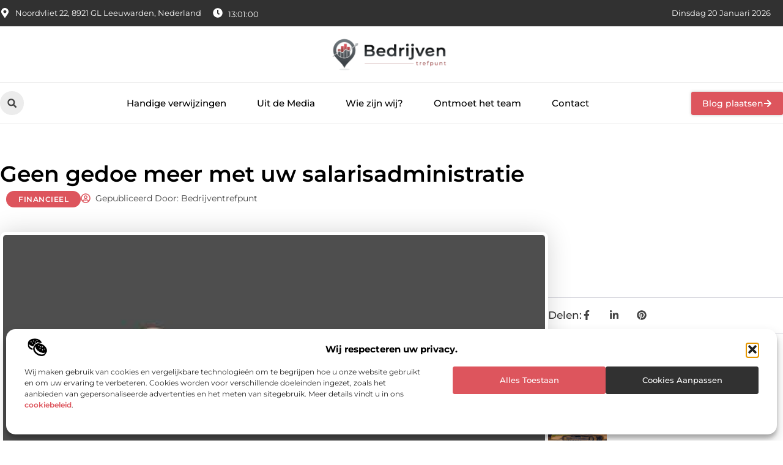

--- FILE ---
content_type: text/html; charset=UTF-8
request_url: https://www.bedrijventrefpunt.nl/financieel/geen-gedoe-meer-met-uw-salarisadministratie/
body_size: 35667
content:
<!doctype html>
<html lang="nl-NL" prefix="og: https://ogp.me/ns#">
<head>
	<meta charset="UTF-8">
	<meta name="viewport" content="width=device-width, initial-scale=1">
	<link rel="profile" href="https://gmpg.org/xfn/11">
		<style>img:is([sizes="auto" i], [sizes^="auto," i]) { contain-intrinsic-size: 3000px 1500px }</style>
	
<!-- Search Engine Optimization door Rank Math - https://rankmath.com/ -->
<title>Geen gedoe meer met uw salarisadministratie &bull; Bedrijventrefpunt</title>
<meta name="description" content="Tijdrovend, ingewikkeld, vervelend. Het zijn slechts enkele woorden die misschien wel bij u opkomen wanneer u aan de salarisadministratie denkt. Vooral"/>
<meta name="robots" content="follow, index, max-snippet:-1, max-video-preview:-1, max-image-preview:large"/>
<link rel="canonical" href="https://www.bedrijventrefpunt.nl/financieel/geen-gedoe-meer-met-uw-salarisadministratie/" />
<meta property="og:locale" content="nl_NL" />
<meta property="og:type" content="article" />
<meta property="og:title" content="Geen gedoe meer met uw salarisadministratie &bull; Bedrijventrefpunt" />
<meta property="og:description" content="Tijdrovend, ingewikkeld, vervelend. Het zijn slechts enkele woorden die misschien wel bij u opkomen wanneer u aan de salarisadministratie denkt. Vooral" />
<meta property="og:url" content="https://www.bedrijventrefpunt.nl/financieel/geen-gedoe-meer-met-uw-salarisadministratie/" />
<meta property="og:site_name" content="Bedrijventrefpunt" />
<meta property="article:tag" content="belastingaangifte" />
<meta property="article:tag" content="belastingdienst" />
<meta property="article:tag" content="financiele administratie" />
<meta property="article:tag" content="jaaropgaven" />
<meta property="article:tag" content="loonservice" />
<meta property="article:tag" content="loonstroken" />
<meta property="article:tag" content="loonverwerking" />
<meta property="article:tag" content="salarisadministratie" />
<meta property="article:section" content="Financieel" />
<meta property="og:image" content="https://www.bedrijventrefpunt.nl/wp-content/uploads/2021/08/2.bedrijventrefpunt.nl-Main-512x512-px2.jpg" />
<meta property="og:image:secure_url" content="https://www.bedrijventrefpunt.nl/wp-content/uploads/2021/08/2.bedrijventrefpunt.nl-Main-512x512-px2.jpg" />
<meta property="og:image:width" content="512" />
<meta property="og:image:height" content="512" />
<meta property="og:image:alt" content="Geen gedoe meer met uw salarisadministratie" />
<meta property="og:image:type" content="image/jpeg" />
<meta property="article:published_time" content="2015-07-08T10:05:03+00:00" />
<meta name="twitter:card" content="summary_large_image" />
<meta name="twitter:title" content="Geen gedoe meer met uw salarisadministratie &bull; Bedrijventrefpunt" />
<meta name="twitter:description" content="Tijdrovend, ingewikkeld, vervelend. Het zijn slechts enkele woorden die misschien wel bij u opkomen wanneer u aan de salarisadministratie denkt. Vooral" />
<meta name="twitter:image" content="https://www.bedrijventrefpunt.nl/wp-content/uploads/2021/08/2.bedrijventrefpunt.nl-Main-512x512-px2.jpg" />
<script type="application/ld+json" class="rank-math-schema">{"@context":"https://schema.org","@graph":[{"@type":"Organization","@id":"https://www.bedrijventrefpunt.nl/#organization","name":"bedrijventrefpunt","url":"https://www.bedrijventrefpunt.nl","logo":{"@type":"ImageObject","@id":"https://www.bedrijventrefpunt.nl/#logo","url":"https://www.bedrijventrefpunt.nl/wp-content/uploads/2025/02/bedrijventrefpunt.nl-490x140px.png","contentUrl":"https://www.bedrijventrefpunt.nl/wp-content/uploads/2025/02/bedrijventrefpunt.nl-490x140px.png","caption":"Bedrijventrefpunt","inLanguage":"nl-NL","width":"490","height":"140"}},{"@type":"WebSite","@id":"https://www.bedrijventrefpunt.nl/#website","url":"https://www.bedrijventrefpunt.nl","name":"Bedrijventrefpunt","alternateName":"bedrijventrefpunt.nl","publisher":{"@id":"https://www.bedrijventrefpunt.nl/#organization"},"inLanguage":"nl-NL"},{"@type":"ImageObject","@id":"https://www.bedrijventrefpunt.nl/wp-content/uploads/2021/08/2.bedrijventrefpunt.nl-Main-512x512-px2.jpg","url":"https://www.bedrijventrefpunt.nl/wp-content/uploads/2021/08/2.bedrijventrefpunt.nl-Main-512x512-px2.jpg","width":"512","height":"512","inLanguage":"nl-NL"},{"@type":"BreadcrumbList","@id":"https://www.bedrijventrefpunt.nl/financieel/geen-gedoe-meer-met-uw-salarisadministratie/#breadcrumb","itemListElement":[{"@type":"ListItem","position":"1","item":{"@id":"https://www.bedrijventrefpunt.nl/","name":"Home"}},{"@type":"ListItem","position":"2","item":{"@id":"https://www.bedrijventrefpunt.nl/financieel/geen-gedoe-meer-met-uw-salarisadministratie/","name":"Geen gedoe meer met uw salarisadministratie"}}]},{"@type":"WebPage","@id":"https://www.bedrijventrefpunt.nl/financieel/geen-gedoe-meer-met-uw-salarisadministratie/#webpage","url":"https://www.bedrijventrefpunt.nl/financieel/geen-gedoe-meer-met-uw-salarisadministratie/","name":"Geen gedoe meer met uw salarisadministratie &bull; Bedrijventrefpunt","datePublished":"2015-07-08T10:05:03+00:00","dateModified":"2015-07-08T10:05:03+00:00","isPartOf":{"@id":"https://www.bedrijventrefpunt.nl/#website"},"primaryImageOfPage":{"@id":"https://www.bedrijventrefpunt.nl/wp-content/uploads/2021/08/2.bedrijventrefpunt.nl-Main-512x512-px2.jpg"},"inLanguage":"nl-NL","breadcrumb":{"@id":"https://www.bedrijventrefpunt.nl/financieel/geen-gedoe-meer-met-uw-salarisadministratie/#breadcrumb"}},{"@type":"Person","@id":"https://www.bedrijventrefpunt.nl/financieel/geen-gedoe-meer-met-uw-salarisadministratie/#author","image":{"@type":"ImageObject","@id":"https://secure.gravatar.com/avatar/?s=96&amp;d=mm&amp;r=g","url":"https://secure.gravatar.com/avatar/?s=96&amp;d=mm&amp;r=g","inLanguage":"nl-NL"},"worksFor":{"@id":"https://www.bedrijventrefpunt.nl/#organization"}},{"@type":"BlogPosting","headline":"Geen gedoe meer met uw salarisadministratie &bull; Bedrijventrefpunt","datePublished":"2015-07-08T10:05:03+00:00","dateModified":"2015-07-08T10:05:03+00:00","author":{"@id":"https://www.bedrijventrefpunt.nl/financieel/geen-gedoe-meer-met-uw-salarisadministratie/#author"},"publisher":{"@id":"https://www.bedrijventrefpunt.nl/#organization"},"description":"Tijdrovend, ingewikkeld, vervelend. Het zijn slechts enkele woorden die misschien wel bij u opkomen wanneer u aan de salarisadministratie denkt. Vooral","name":"Geen gedoe meer met uw salarisadministratie &bull; Bedrijventrefpunt","@id":"https://www.bedrijventrefpunt.nl/financieel/geen-gedoe-meer-met-uw-salarisadministratie/#richSnippet","isPartOf":{"@id":"https://www.bedrijventrefpunt.nl/financieel/geen-gedoe-meer-met-uw-salarisadministratie/#webpage"},"image":{"@id":"https://www.bedrijventrefpunt.nl/wp-content/uploads/2021/08/2.bedrijventrefpunt.nl-Main-512x512-px2.jpg"},"inLanguage":"nl-NL","mainEntityOfPage":{"@id":"https://www.bedrijventrefpunt.nl/financieel/geen-gedoe-meer-met-uw-salarisadministratie/#webpage"}}]}</script>
<!-- /Rank Math WordPress SEO plugin -->

<link rel="alternate" type="application/rss+xml" title="Bedrijventrefpunt &raquo; feed" href="https://www.bedrijventrefpunt.nl/feed/" />
<link rel="alternate" type="application/rss+xml" title="Bedrijventrefpunt &raquo; reacties feed" href="https://www.bedrijventrefpunt.nl/comments/feed/" />
<script>
window._wpemojiSettings = {"baseUrl":"https:\/\/s.w.org\/images\/core\/emoji\/16.0.1\/72x72\/","ext":".png","svgUrl":"https:\/\/s.w.org\/images\/core\/emoji\/16.0.1\/svg\/","svgExt":".svg","source":{"concatemoji":"https:\/\/www.bedrijventrefpunt.nl\/wp-includes\/js\/wp-emoji-release.min.js?ver=6.8.3"}};
/*! This file is auto-generated */
!function(s,n){var o,i,e;function c(e){try{var t={supportTests:e,timestamp:(new Date).valueOf()};sessionStorage.setItem(o,JSON.stringify(t))}catch(e){}}function p(e,t,n){e.clearRect(0,0,e.canvas.width,e.canvas.height),e.fillText(t,0,0);var t=new Uint32Array(e.getImageData(0,0,e.canvas.width,e.canvas.height).data),a=(e.clearRect(0,0,e.canvas.width,e.canvas.height),e.fillText(n,0,0),new Uint32Array(e.getImageData(0,0,e.canvas.width,e.canvas.height).data));return t.every(function(e,t){return e===a[t]})}function u(e,t){e.clearRect(0,0,e.canvas.width,e.canvas.height),e.fillText(t,0,0);for(var n=e.getImageData(16,16,1,1),a=0;a<n.data.length;a++)if(0!==n.data[a])return!1;return!0}function f(e,t,n,a){switch(t){case"flag":return n(e,"\ud83c\udff3\ufe0f\u200d\u26a7\ufe0f","\ud83c\udff3\ufe0f\u200b\u26a7\ufe0f")?!1:!n(e,"\ud83c\udde8\ud83c\uddf6","\ud83c\udde8\u200b\ud83c\uddf6")&&!n(e,"\ud83c\udff4\udb40\udc67\udb40\udc62\udb40\udc65\udb40\udc6e\udb40\udc67\udb40\udc7f","\ud83c\udff4\u200b\udb40\udc67\u200b\udb40\udc62\u200b\udb40\udc65\u200b\udb40\udc6e\u200b\udb40\udc67\u200b\udb40\udc7f");case"emoji":return!a(e,"\ud83e\udedf")}return!1}function g(e,t,n,a){var r="undefined"!=typeof WorkerGlobalScope&&self instanceof WorkerGlobalScope?new OffscreenCanvas(300,150):s.createElement("canvas"),o=r.getContext("2d",{willReadFrequently:!0}),i=(o.textBaseline="top",o.font="600 32px Arial",{});return e.forEach(function(e){i[e]=t(o,e,n,a)}),i}function t(e){var t=s.createElement("script");t.src=e,t.defer=!0,s.head.appendChild(t)}"undefined"!=typeof Promise&&(o="wpEmojiSettingsSupports",i=["flag","emoji"],n.supports={everything:!0,everythingExceptFlag:!0},e=new Promise(function(e){s.addEventListener("DOMContentLoaded",e,{once:!0})}),new Promise(function(t){var n=function(){try{var e=JSON.parse(sessionStorage.getItem(o));if("object"==typeof e&&"number"==typeof e.timestamp&&(new Date).valueOf()<e.timestamp+604800&&"object"==typeof e.supportTests)return e.supportTests}catch(e){}return null}();if(!n){if("undefined"!=typeof Worker&&"undefined"!=typeof OffscreenCanvas&&"undefined"!=typeof URL&&URL.createObjectURL&&"undefined"!=typeof Blob)try{var e="postMessage("+g.toString()+"("+[JSON.stringify(i),f.toString(),p.toString(),u.toString()].join(",")+"));",a=new Blob([e],{type:"text/javascript"}),r=new Worker(URL.createObjectURL(a),{name:"wpTestEmojiSupports"});return void(r.onmessage=function(e){c(n=e.data),r.terminate(),t(n)})}catch(e){}c(n=g(i,f,p,u))}t(n)}).then(function(e){for(var t in e)n.supports[t]=e[t],n.supports.everything=n.supports.everything&&n.supports[t],"flag"!==t&&(n.supports.everythingExceptFlag=n.supports.everythingExceptFlag&&n.supports[t]);n.supports.everythingExceptFlag=n.supports.everythingExceptFlag&&!n.supports.flag,n.DOMReady=!1,n.readyCallback=function(){n.DOMReady=!0}}).then(function(){return e}).then(function(){var e;n.supports.everything||(n.readyCallback(),(e=n.source||{}).concatemoji?t(e.concatemoji):e.wpemoji&&e.twemoji&&(t(e.twemoji),t(e.wpemoji)))}))}((window,document),window._wpemojiSettings);
</script>
<link rel='stylesheet' id='colorboxstyle-css' href='https://www.bedrijventrefpunt.nl/wp-content/plugins/link-library/colorbox/colorbox.css?ver=6.8.3' media='all' />
<style id='wp-emoji-styles-inline-css'>

	img.wp-smiley, img.emoji {
		display: inline !important;
		border: none !important;
		box-shadow: none !important;
		height: 1em !important;
		width: 1em !important;
		margin: 0 0.07em !important;
		vertical-align: -0.1em !important;
		background: none !important;
		padding: 0 !important;
	}
</style>
<link rel='stylesheet' id='wp-block-library-css' href='https://www.bedrijventrefpunt.nl/wp-includes/css/dist/block-library/style.min.css?ver=6.8.3' media='all' />
<style id='global-styles-inline-css'>
:root{--wp--preset--aspect-ratio--square: 1;--wp--preset--aspect-ratio--4-3: 4/3;--wp--preset--aspect-ratio--3-4: 3/4;--wp--preset--aspect-ratio--3-2: 3/2;--wp--preset--aspect-ratio--2-3: 2/3;--wp--preset--aspect-ratio--16-9: 16/9;--wp--preset--aspect-ratio--9-16: 9/16;--wp--preset--color--black: #000000;--wp--preset--color--cyan-bluish-gray: #abb8c3;--wp--preset--color--white: #ffffff;--wp--preset--color--pale-pink: #f78da7;--wp--preset--color--vivid-red: #cf2e2e;--wp--preset--color--luminous-vivid-orange: #ff6900;--wp--preset--color--luminous-vivid-amber: #fcb900;--wp--preset--color--light-green-cyan: #7bdcb5;--wp--preset--color--vivid-green-cyan: #00d084;--wp--preset--color--pale-cyan-blue: #8ed1fc;--wp--preset--color--vivid-cyan-blue: #0693e3;--wp--preset--color--vivid-purple: #9b51e0;--wp--preset--gradient--vivid-cyan-blue-to-vivid-purple: linear-gradient(135deg,rgba(6,147,227,1) 0%,rgb(155,81,224) 100%);--wp--preset--gradient--light-green-cyan-to-vivid-green-cyan: linear-gradient(135deg,rgb(122,220,180) 0%,rgb(0,208,130) 100%);--wp--preset--gradient--luminous-vivid-amber-to-luminous-vivid-orange: linear-gradient(135deg,rgba(252,185,0,1) 0%,rgba(255,105,0,1) 100%);--wp--preset--gradient--luminous-vivid-orange-to-vivid-red: linear-gradient(135deg,rgba(255,105,0,1) 0%,rgb(207,46,46) 100%);--wp--preset--gradient--very-light-gray-to-cyan-bluish-gray: linear-gradient(135deg,rgb(238,238,238) 0%,rgb(169,184,195) 100%);--wp--preset--gradient--cool-to-warm-spectrum: linear-gradient(135deg,rgb(74,234,220) 0%,rgb(151,120,209) 20%,rgb(207,42,186) 40%,rgb(238,44,130) 60%,rgb(251,105,98) 80%,rgb(254,248,76) 100%);--wp--preset--gradient--blush-light-purple: linear-gradient(135deg,rgb(255,206,236) 0%,rgb(152,150,240) 100%);--wp--preset--gradient--blush-bordeaux: linear-gradient(135deg,rgb(254,205,165) 0%,rgb(254,45,45) 50%,rgb(107,0,62) 100%);--wp--preset--gradient--luminous-dusk: linear-gradient(135deg,rgb(255,203,112) 0%,rgb(199,81,192) 50%,rgb(65,88,208) 100%);--wp--preset--gradient--pale-ocean: linear-gradient(135deg,rgb(255,245,203) 0%,rgb(182,227,212) 50%,rgb(51,167,181) 100%);--wp--preset--gradient--electric-grass: linear-gradient(135deg,rgb(202,248,128) 0%,rgb(113,206,126) 100%);--wp--preset--gradient--midnight: linear-gradient(135deg,rgb(2,3,129) 0%,rgb(40,116,252) 100%);--wp--preset--font-size--small: 13px;--wp--preset--font-size--medium: 20px;--wp--preset--font-size--large: 36px;--wp--preset--font-size--x-large: 42px;--wp--preset--spacing--20: 0.44rem;--wp--preset--spacing--30: 0.67rem;--wp--preset--spacing--40: 1rem;--wp--preset--spacing--50: 1.5rem;--wp--preset--spacing--60: 2.25rem;--wp--preset--spacing--70: 3.38rem;--wp--preset--spacing--80: 5.06rem;--wp--preset--shadow--natural: 6px 6px 9px rgba(0, 0, 0, 0.2);--wp--preset--shadow--deep: 12px 12px 50px rgba(0, 0, 0, 0.4);--wp--preset--shadow--sharp: 6px 6px 0px rgba(0, 0, 0, 0.2);--wp--preset--shadow--outlined: 6px 6px 0px -3px rgba(255, 255, 255, 1), 6px 6px rgba(0, 0, 0, 1);--wp--preset--shadow--crisp: 6px 6px 0px rgba(0, 0, 0, 1);}:root { --wp--style--global--content-size: 800px;--wp--style--global--wide-size: 1200px; }:where(body) { margin: 0; }.wp-site-blocks > .alignleft { float: left; margin-right: 2em; }.wp-site-blocks > .alignright { float: right; margin-left: 2em; }.wp-site-blocks > .aligncenter { justify-content: center; margin-left: auto; margin-right: auto; }:where(.wp-site-blocks) > * { margin-block-start: 24px; margin-block-end: 0; }:where(.wp-site-blocks) > :first-child { margin-block-start: 0; }:where(.wp-site-blocks) > :last-child { margin-block-end: 0; }:root { --wp--style--block-gap: 24px; }:root :where(.is-layout-flow) > :first-child{margin-block-start: 0;}:root :where(.is-layout-flow) > :last-child{margin-block-end: 0;}:root :where(.is-layout-flow) > *{margin-block-start: 24px;margin-block-end: 0;}:root :where(.is-layout-constrained) > :first-child{margin-block-start: 0;}:root :where(.is-layout-constrained) > :last-child{margin-block-end: 0;}:root :where(.is-layout-constrained) > *{margin-block-start: 24px;margin-block-end: 0;}:root :where(.is-layout-flex){gap: 24px;}:root :where(.is-layout-grid){gap: 24px;}.is-layout-flow > .alignleft{float: left;margin-inline-start: 0;margin-inline-end: 2em;}.is-layout-flow > .alignright{float: right;margin-inline-start: 2em;margin-inline-end: 0;}.is-layout-flow > .aligncenter{margin-left: auto !important;margin-right: auto !important;}.is-layout-constrained > .alignleft{float: left;margin-inline-start: 0;margin-inline-end: 2em;}.is-layout-constrained > .alignright{float: right;margin-inline-start: 2em;margin-inline-end: 0;}.is-layout-constrained > .aligncenter{margin-left: auto !important;margin-right: auto !important;}.is-layout-constrained > :where(:not(.alignleft):not(.alignright):not(.alignfull)){max-width: var(--wp--style--global--content-size);margin-left: auto !important;margin-right: auto !important;}.is-layout-constrained > .alignwide{max-width: var(--wp--style--global--wide-size);}body .is-layout-flex{display: flex;}.is-layout-flex{flex-wrap: wrap;align-items: center;}.is-layout-flex > :is(*, div){margin: 0;}body .is-layout-grid{display: grid;}.is-layout-grid > :is(*, div){margin: 0;}body{padding-top: 0px;padding-right: 0px;padding-bottom: 0px;padding-left: 0px;}a:where(:not(.wp-element-button)){text-decoration: underline;}:root :where(.wp-element-button, .wp-block-button__link){background-color: #32373c;border-width: 0;color: #fff;font-family: inherit;font-size: inherit;line-height: inherit;padding: calc(0.667em + 2px) calc(1.333em + 2px);text-decoration: none;}.has-black-color{color: var(--wp--preset--color--black) !important;}.has-cyan-bluish-gray-color{color: var(--wp--preset--color--cyan-bluish-gray) !important;}.has-white-color{color: var(--wp--preset--color--white) !important;}.has-pale-pink-color{color: var(--wp--preset--color--pale-pink) !important;}.has-vivid-red-color{color: var(--wp--preset--color--vivid-red) !important;}.has-luminous-vivid-orange-color{color: var(--wp--preset--color--luminous-vivid-orange) !important;}.has-luminous-vivid-amber-color{color: var(--wp--preset--color--luminous-vivid-amber) !important;}.has-light-green-cyan-color{color: var(--wp--preset--color--light-green-cyan) !important;}.has-vivid-green-cyan-color{color: var(--wp--preset--color--vivid-green-cyan) !important;}.has-pale-cyan-blue-color{color: var(--wp--preset--color--pale-cyan-blue) !important;}.has-vivid-cyan-blue-color{color: var(--wp--preset--color--vivid-cyan-blue) !important;}.has-vivid-purple-color{color: var(--wp--preset--color--vivid-purple) !important;}.has-black-background-color{background-color: var(--wp--preset--color--black) !important;}.has-cyan-bluish-gray-background-color{background-color: var(--wp--preset--color--cyan-bluish-gray) !important;}.has-white-background-color{background-color: var(--wp--preset--color--white) !important;}.has-pale-pink-background-color{background-color: var(--wp--preset--color--pale-pink) !important;}.has-vivid-red-background-color{background-color: var(--wp--preset--color--vivid-red) !important;}.has-luminous-vivid-orange-background-color{background-color: var(--wp--preset--color--luminous-vivid-orange) !important;}.has-luminous-vivid-amber-background-color{background-color: var(--wp--preset--color--luminous-vivid-amber) !important;}.has-light-green-cyan-background-color{background-color: var(--wp--preset--color--light-green-cyan) !important;}.has-vivid-green-cyan-background-color{background-color: var(--wp--preset--color--vivid-green-cyan) !important;}.has-pale-cyan-blue-background-color{background-color: var(--wp--preset--color--pale-cyan-blue) !important;}.has-vivid-cyan-blue-background-color{background-color: var(--wp--preset--color--vivid-cyan-blue) !important;}.has-vivid-purple-background-color{background-color: var(--wp--preset--color--vivid-purple) !important;}.has-black-border-color{border-color: var(--wp--preset--color--black) !important;}.has-cyan-bluish-gray-border-color{border-color: var(--wp--preset--color--cyan-bluish-gray) !important;}.has-white-border-color{border-color: var(--wp--preset--color--white) !important;}.has-pale-pink-border-color{border-color: var(--wp--preset--color--pale-pink) !important;}.has-vivid-red-border-color{border-color: var(--wp--preset--color--vivid-red) !important;}.has-luminous-vivid-orange-border-color{border-color: var(--wp--preset--color--luminous-vivid-orange) !important;}.has-luminous-vivid-amber-border-color{border-color: var(--wp--preset--color--luminous-vivid-amber) !important;}.has-light-green-cyan-border-color{border-color: var(--wp--preset--color--light-green-cyan) !important;}.has-vivid-green-cyan-border-color{border-color: var(--wp--preset--color--vivid-green-cyan) !important;}.has-pale-cyan-blue-border-color{border-color: var(--wp--preset--color--pale-cyan-blue) !important;}.has-vivid-cyan-blue-border-color{border-color: var(--wp--preset--color--vivid-cyan-blue) !important;}.has-vivid-purple-border-color{border-color: var(--wp--preset--color--vivid-purple) !important;}.has-vivid-cyan-blue-to-vivid-purple-gradient-background{background: var(--wp--preset--gradient--vivid-cyan-blue-to-vivid-purple) !important;}.has-light-green-cyan-to-vivid-green-cyan-gradient-background{background: var(--wp--preset--gradient--light-green-cyan-to-vivid-green-cyan) !important;}.has-luminous-vivid-amber-to-luminous-vivid-orange-gradient-background{background: var(--wp--preset--gradient--luminous-vivid-amber-to-luminous-vivid-orange) !important;}.has-luminous-vivid-orange-to-vivid-red-gradient-background{background: var(--wp--preset--gradient--luminous-vivid-orange-to-vivid-red) !important;}.has-very-light-gray-to-cyan-bluish-gray-gradient-background{background: var(--wp--preset--gradient--very-light-gray-to-cyan-bluish-gray) !important;}.has-cool-to-warm-spectrum-gradient-background{background: var(--wp--preset--gradient--cool-to-warm-spectrum) !important;}.has-blush-light-purple-gradient-background{background: var(--wp--preset--gradient--blush-light-purple) !important;}.has-blush-bordeaux-gradient-background{background: var(--wp--preset--gradient--blush-bordeaux) !important;}.has-luminous-dusk-gradient-background{background: var(--wp--preset--gradient--luminous-dusk) !important;}.has-pale-ocean-gradient-background{background: var(--wp--preset--gradient--pale-ocean) !important;}.has-electric-grass-gradient-background{background: var(--wp--preset--gradient--electric-grass) !important;}.has-midnight-gradient-background{background: var(--wp--preset--gradient--midnight) !important;}.has-small-font-size{font-size: var(--wp--preset--font-size--small) !important;}.has-medium-font-size{font-size: var(--wp--preset--font-size--medium) !important;}.has-large-font-size{font-size: var(--wp--preset--font-size--large) !important;}.has-x-large-font-size{font-size: var(--wp--preset--font-size--x-large) !important;}
:root :where(.wp-block-pullquote){font-size: 1.5em;line-height: 1.6;}
</style>
<link rel='stylesheet' id='thumbs_rating_styles-css' href='https://www.bedrijventrefpunt.nl/wp-content/plugins/link-library/upvote-downvote/css/style.css?ver=1.0.0' media='all' />
<link rel='stylesheet' id='scriptlesssocialsharing-css' href='https://www.bedrijventrefpunt.nl/wp-content/plugins/scriptless-social-sharing/includes/css/scriptlesssocialsharing-style.css?ver=3.3.1' media='all' />
<style id='scriptlesssocialsharing-inline-css'>
.scriptlesssocialsharing__buttons a.button { padding: 12px; flex: 1; }@media only screen and (max-width: 767px) { .scriptlesssocialsharing .sss-name { position: absolute; clip: rect(1px, 1px, 1px, 1px); height: 1px; width: 1px; border: 0; overflow: hidden; } }
</style>
<link rel='stylesheet' id='cmplz-general-css' href='https://www.bedrijventrefpunt.nl/wp-content/plugins/complianz-gdpr/assets/css/cookieblocker.min.css?ver=1765934579' media='all' />
<link rel='stylesheet' id='hello-elementor-css' href='https://www.bedrijventrefpunt.nl/wp-content/themes/hello-elementor/style.min.css?ver=3.4.1' media='all' />
<link rel='stylesheet' id='hello-elementor-theme-style-css' href='https://www.bedrijventrefpunt.nl/wp-content/themes/hello-elementor/theme.min.css?ver=3.4.1' media='all' />
<link rel='stylesheet' id='hello-elementor-header-footer-css' href='https://www.bedrijventrefpunt.nl/wp-content/themes/hello-elementor/header-footer.min.css?ver=3.4.1' media='all' />
<link rel='stylesheet' id='elementor-frontend-css' href='https://www.bedrijventrefpunt.nl/wp-content/plugins/elementor/assets/css/frontend.min.css?ver=3.28.4' media='all' />
<link rel='stylesheet' id='elementor-post-8745-css' href='https://www.bedrijventrefpunt.nl/wp-content/uploads/elementor/css/post-8745.css?ver=1765934607' media='all' />
<link rel='stylesheet' id='widget-icon-list-css' href='https://www.bedrijventrefpunt.nl/wp-content/plugins/elementor/assets/css/widget-icon-list.min.css?ver=3.28.4' media='all' />
<link rel='stylesheet' id='e-animation-grow-css' href='https://www.bedrijventrefpunt.nl/wp-content/plugins/elementor/assets/lib/animations/styles/e-animation-grow.min.css?ver=3.28.4' media='all' />
<link rel='stylesheet' id='widget-image-css' href='https://www.bedrijventrefpunt.nl/wp-content/plugins/elementor/assets/css/widget-image.min.css?ver=3.28.4' media='all' />
<link rel='stylesheet' id='widget-search-form-css' href='https://www.bedrijventrefpunt.nl/wp-content/plugins/elementor-pro/assets/css/widget-search-form.min.css?ver=3.28.4' media='all' />
<link rel='stylesheet' id='widget-nav-menu-css' href='https://www.bedrijventrefpunt.nl/wp-content/plugins/elementor-pro/assets/css/widget-nav-menu.min.css?ver=3.28.4' media='all' />
<link rel='stylesheet' id='e-animation-fadeIn-css' href='https://www.bedrijventrefpunt.nl/wp-content/plugins/elementor/assets/lib/animations/styles/fadeIn.min.css?ver=3.28.4' media='all' />
<link rel='stylesheet' id='e-motion-fx-css' href='https://www.bedrijventrefpunt.nl/wp-content/plugins/elementor-pro/assets/css/modules/motion-fx.min.css?ver=3.28.4' media='all' />
<link rel='stylesheet' id='e-sticky-css' href='https://www.bedrijventrefpunt.nl/wp-content/plugins/elementor-pro/assets/css/modules/sticky.min.css?ver=3.28.4' media='all' />
<link rel='stylesheet' id='swiper-css' href='https://www.bedrijventrefpunt.nl/wp-content/plugins/elementor/assets/lib/swiper/v8/css/swiper.min.css?ver=8.4.5' media='all' />
<link rel='stylesheet' id='e-swiper-css' href='https://www.bedrijventrefpunt.nl/wp-content/plugins/elementor/assets/css/conditionals/e-swiper.min.css?ver=3.28.4' media='all' />
<link rel='stylesheet' id='widget-heading-css' href='https://www.bedrijventrefpunt.nl/wp-content/plugins/elementor/assets/css/widget-heading.min.css?ver=3.28.4' media='all' />
<link rel='stylesheet' id='widget-post-info-css' href='https://www.bedrijventrefpunt.nl/wp-content/plugins/elementor-pro/assets/css/widget-post-info.min.css?ver=3.28.4' media='all' />
<link rel='stylesheet' id='widget-table-of-contents-css' href='https://www.bedrijventrefpunt.nl/wp-content/plugins/elementor-pro/assets/css/widget-table-of-contents.min.css?ver=3.28.4' media='all' />
<link rel='stylesheet' id='widget-posts-css' href='https://www.bedrijventrefpunt.nl/wp-content/plugins/elementor-pro/assets/css/widget-posts.min.css?ver=3.28.4' media='all' />
<link rel='stylesheet' id='widget-icon-box-css' href='https://www.bedrijventrefpunt.nl/wp-content/plugins/elementor/assets/css/widget-icon-box.min.css?ver=3.28.4' media='all' />
<link rel='stylesheet' id='widget-loop-common-css' href='https://www.bedrijventrefpunt.nl/wp-content/plugins/elementor-pro/assets/css/widget-loop-common.min.css?ver=3.28.4' media='all' />
<link rel='stylesheet' id='widget-loop-grid-css' href='https://www.bedrijventrefpunt.nl/wp-content/plugins/elementor-pro/assets/css/widget-loop-grid.min.css?ver=3.28.4' media='all' />
<link rel='stylesheet' id='elementor-post-8819-css' href='https://www.bedrijventrefpunt.nl/wp-content/uploads/elementor/css/post-8819.css?ver=1765934607' media='all' />
<link rel='stylesheet' id='elementor-post-8809-css' href='https://www.bedrijventrefpunt.nl/wp-content/uploads/elementor/css/post-8809.css?ver=1765934607' media='all' />
<link rel='stylesheet' id='elementor-post-8812-css' href='https://www.bedrijventrefpunt.nl/wp-content/uploads/elementor/css/post-8812.css?ver=1765934781' media='all' />
<link rel='stylesheet' id='elementor-gf-local-montserrat-css' href='https://www.bedrijventrefpunt.nl/wp-content/uploads/elementor/google-fonts/css/montserrat.css?ver=1742220844' media='all' />
<script src="https://www.bedrijventrefpunt.nl/wp-includes/js/jquery/jquery.min.js?ver=3.7.1" id="jquery-core-js"></script>
<script src="https://www.bedrijventrefpunt.nl/wp-includes/js/jquery/jquery-migrate.min.js?ver=3.4.1" id="jquery-migrate-js"></script>
<script src="https://www.bedrijventrefpunt.nl/wp-content/plugins/link-library/colorbox/jquery.colorbox-min.js?ver=1.3.9" id="colorbox-js"></script>
<script id="thumbs_rating_scripts-js-extra">
var thumbs_rating_ajax = {"ajax_url":"https:\/\/www.bedrijventrefpunt.nl\/wp-admin\/admin-ajax.php","nonce":"5a2d394e1b"};
</script>
<script src="https://www.bedrijventrefpunt.nl/wp-content/plugins/link-library/upvote-downvote/js/general.js?ver=4.0.1" id="thumbs_rating_scripts-js"></script>
<link rel="https://api.w.org/" href="https://www.bedrijventrefpunt.nl/wp-json/" /><link rel="alternate" title="JSON" type="application/json" href="https://www.bedrijventrefpunt.nl/wp-json/wp/v2/posts/61" /><link rel="EditURI" type="application/rsd+xml" title="RSD" href="https://www.bedrijventrefpunt.nl/xmlrpc.php?rsd" />
<meta name="generator" content="WordPress 6.8.3" />
<link rel='shortlink' href='https://www.bedrijventrefpunt.nl/?p=61' />
<link rel="alternate" title="oEmbed (JSON)" type="application/json+oembed" href="https://www.bedrijventrefpunt.nl/wp-json/oembed/1.0/embed?url=https%3A%2F%2Fwww.bedrijventrefpunt.nl%2Ffinancieel%2Fgeen-gedoe-meer-met-uw-salarisadministratie%2F" />
<link rel="alternate" title="oEmbed (XML)" type="text/xml+oembed" href="https://www.bedrijventrefpunt.nl/wp-json/oembed/1.0/embed?url=https%3A%2F%2Fwww.bedrijventrefpunt.nl%2Ffinancieel%2Fgeen-gedoe-meer-met-uw-salarisadministratie%2F&#038;format=xml" />
<script type="text/javascript">//<![CDATA[
  function external_links_in_new_windows_loop() {
    if (!document.links) {
      document.links = document.getElementsByTagName('a');
    }
    var change_link = false;
    var force = '';
    var ignore = '';

    for (var t=0; t<document.links.length; t++) {
      var all_links = document.links[t];
      change_link = false;
      
      if(document.links[t].hasAttribute('onClick') == false) {
        // forced if the address starts with http (or also https), but does not link to the current domain
        if(all_links.href.search(/^http/) != -1 && all_links.href.search('www.bedrijventrefpunt.nl') == -1 && all_links.href.search(/^#/) == -1) {
          // console.log('Changed ' + all_links.href);
          change_link = true;
        }
          
        if(force != '' && all_links.href.search(force) != -1) {
          // forced
          // console.log('force ' + all_links.href);
          change_link = true;
        }
        
        if(ignore != '' && all_links.href.search(ignore) != -1) {
          // console.log('ignore ' + all_links.href);
          // ignored
          change_link = false;
        }

        if(change_link == true) {
          // console.log('Changed ' + all_links.href);
          document.links[t].setAttribute('onClick', 'javascript:window.open(\'' + all_links.href.replace(/'/g, '') + '\', \'_blank\', \'noopener\'); return false;');
          document.links[t].removeAttribute('target');
        }
      }
    }
  }
  
  // Load
  function external_links_in_new_windows_load(func)
  {  
    var oldonload = window.onload;
    if (typeof window.onload != 'function'){
      window.onload = func;
    } else {
      window.onload = function(){
        oldonload();
        func();
      }
    }
  }

  external_links_in_new_windows_load(external_links_in_new_windows_loop);
  //]]></script>

			<style>.cmplz-hidden {
					display: none !important;
				}</style><meta name="generator" content="Elementor 3.28.4; features: e_font_icon_svg, additional_custom_breakpoints, e_local_google_fonts, e_element_cache; settings: css_print_method-external, google_font-enabled, font_display-swap">
			<style>
				.e-con.e-parent:nth-of-type(n+4):not(.e-lazyloaded):not(.e-no-lazyload),
				.e-con.e-parent:nth-of-type(n+4):not(.e-lazyloaded):not(.e-no-lazyload) * {
					background-image: none !important;
				}
				@media screen and (max-height: 1024px) {
					.e-con.e-parent:nth-of-type(n+3):not(.e-lazyloaded):not(.e-no-lazyload),
					.e-con.e-parent:nth-of-type(n+3):not(.e-lazyloaded):not(.e-no-lazyload) * {
						background-image: none !important;
					}
				}
				@media screen and (max-height: 640px) {
					.e-con.e-parent:nth-of-type(n+2):not(.e-lazyloaded):not(.e-no-lazyload),
					.e-con.e-parent:nth-of-type(n+2):not(.e-lazyloaded):not(.e-no-lazyload) * {
						background-image: none !important;
					}
				}
			</style>
			<link rel="icon" href="https://www.bedrijventrefpunt.nl/wp-content/uploads/2025/02/bedrijventrefpunt.nl-150px.png" sizes="32x32" />
<link rel="icon" href="https://www.bedrijventrefpunt.nl/wp-content/uploads/2025/02/bedrijventrefpunt.nl-150px.png" sizes="192x192" />
<link rel="apple-touch-icon" href="https://www.bedrijventrefpunt.nl/wp-content/uploads/2025/02/bedrijventrefpunt.nl-150px.png" />
<meta name="msapplication-TileImage" content="https://www.bedrijventrefpunt.nl/wp-content/uploads/2025/02/bedrijventrefpunt.nl-150px.png" />
</head>
<body data-rsssl=1 data-cmplz=1 class="wp-singular post-template-default single single-post postid-61 single-format-standard wp-custom-logo wp-embed-responsive wp-theme-hello-elementor hello-elementor-default elementor-default elementor-template-full-width elementor-kit-8745 elementor-page-8812">


<a class="skip-link screen-reader-text" href="#content">Ga naar de inhoud</a>

		<header data-elementor-type="header" data-elementor-id="8819" class="elementor elementor-8819 elementor-location-header" data-elementor-post-type="elementor_library">
			<header class="elementor-element elementor-element-4e0d4337 e-con-full top e-flex e-con e-parent" data-id="4e0d4337" data-element_type="container" data-settings="{&quot;sticky&quot;:&quot;top&quot;,&quot;sticky_on&quot;:[&quot;desktop&quot;,&quot;tablet&quot;,&quot;mobile&quot;],&quot;sticky_offset&quot;:0,&quot;sticky_effects_offset&quot;:0,&quot;sticky_anchor_link_offset&quot;:0}">
		<div class="elementor-element elementor-element-191efcd3 e-flex e-con-boxed e-con e-child" data-id="191efcd3" data-element_type="container" data-settings="{&quot;background_background&quot;:&quot;classic&quot;}">
					<div class="e-con-inner">
		<div class="elementor-element elementor-element-48cd5691 e-con-full e-flex e-con e-child" data-id="48cd5691" data-element_type="container">
				<div class="elementor-element elementor-element-9fc9718 elementor-icon-list--layout-inline elementor-align-left elementor-mobile-align-center elementor-hidden-mobile elementor-list-item-link-full_width elementor-widget elementor-widget-icon-list" data-id="9fc9718" data-element_type="widget" data-widget_type="icon-list.default">
				<div class="elementor-widget-container">
							<ul class="elementor-icon-list-items elementor-inline-items">
							<li class="elementor-icon-list-item elementor-inline-item">
											<span class="elementor-icon-list-icon">
							<svg aria-hidden="true" class="e-font-icon-svg e-fas-map-marker-alt" viewBox="0 0 384 512" xmlns="http://www.w3.org/2000/svg"><path d="M172.268 501.67C26.97 291.031 0 269.413 0 192 0 85.961 85.961 0 192 0s192 85.961 192 192c0 77.413-26.97 99.031-172.268 309.67-9.535 13.774-29.93 13.773-39.464 0zM192 272c44.183 0 80-35.817 80-80s-35.817-80-80-80-80 35.817-80 80 35.817 80 80 80z"></path></svg>						</span>
										<span class="elementor-icon-list-text">Noordvliet 22, 8921 GL Leeuwarden, Nederland </span>
									</li>
								<li class="elementor-icon-list-item elementor-inline-item">
											<span class="elementor-icon-list-icon">
							<svg aria-hidden="true" class="e-font-icon-svg e-fas-clock" viewBox="0 0 512 512" xmlns="http://www.w3.org/2000/svg"><path d="M256,8C119,8,8,119,8,256S119,504,256,504,504,393,504,256,393,8,256,8Zm92.49,313h0l-20,25a16,16,0,0,1-22.49,2.5h0l-67-49.72a40,40,0,0,1-15-31.23V112a16,16,0,0,1,16-16h32a16,16,0,0,1,16,16V256l58,42.5A16,16,0,0,1,348.49,321Z"></path></svg>						</span>
										<span class="elementor-icon-list-text"></span>
									</li>
						</ul>
						</div>
				</div>
				<div class="elementor-element elementor-element-4caab47e elementor-widget__width-auto elementor-widget elementor-widget-html" data-id="4caab47e" data-element_type="widget" data-widget_type="html.default">
				<div class="elementor-widget-container">
					<div class="clock">
    <p class="time" id="current-time">Laden...</p>
  </div>

  <script>
    function updateTime() {
      const options = { timeZone: 'Europe/Amsterdam', hour: '2-digit', minute: '2-digit', second: '2-digit' };
      const formatter = new Intl.DateTimeFormat('nl-NL', options);
      const time = formatter.format(new Date());
      document.getElementById('current-time').textContent = time;
    }

    // Update tijd elke seconde
    setInterval(updateTime, 1000);
    updateTime(); // Zorgt ervoor dat de tijd meteen wordt weergegeven bij laden
  </script>				</div>
				</div>
				</div>
				<div class="elementor-element elementor-element-20a940e7 elementor-widget__width-auto elementor-widget-mobile__width-auto elementor-widget elementor-widget-html" data-id="20a940e7" data-element_type="widget" data-widget_type="html.default">
				<div class="elementor-widget-container">
					<div id="current_date">
        <script>
            const options = {
                weekday: 'long',
                year: 'numeric',
                month: 'long',
                day: 'numeric'
            };
            document.getElementById("current_date").innerHTML = new Date().toLocaleDateString('nl-NL', options);
        </script>
</div>
				</div>
				</div>
					</div>
				</div>
		<div class="elementor-element elementor-element-34f8588e e-flex e-con-boxed e-con e-child" data-id="34f8588e" data-element_type="container" data-settings="{&quot;background_background&quot;:&quot;classic&quot;}">
					<div class="e-con-inner">
				<div class="elementor-element elementor-element-284ac900 elementor-widget__width-initial elementor-widget elementor-widget-theme-site-logo elementor-widget-image" data-id="284ac900" data-element_type="widget" data-widget_type="theme-site-logo.default">
				<div class="elementor-widget-container">
											<a href="https://www.bedrijventrefpunt.nl">
			<img fetchpriority="high" width="490" height="140" src="https://www.bedrijventrefpunt.nl/wp-content/uploads/2025/02/bedrijventrefpunt.nl-490x140px.png" class="elementor-animation-grow attachment-full size-full wp-image-9183" alt="bedrijventrefpunt.nl-490x140px" srcset="https://www.bedrijventrefpunt.nl/wp-content/uploads/2025/02/bedrijventrefpunt.nl-490x140px.png 490w, https://www.bedrijventrefpunt.nl/wp-content/uploads/2025/02/bedrijventrefpunt.nl-490x140px-300x86.png 300w" sizes="(max-width: 490px) 100vw, 490px" />				</a>
											</div>
				</div>
					</div>
				</div>
		<div class="elementor-element elementor-element-3dd93104 e-flex e-con-boxed e-con e-child" data-id="3dd93104" data-element_type="container" data-settings="{&quot;background_background&quot;:&quot;classic&quot;,&quot;animation&quot;:&quot;none&quot;,&quot;animation_delay&quot;:200}">
					<div class="e-con-inner">
				<div class="elementor-element elementor-element-352b83a1 elementor-view-stacked elementor-shape-rounded elementor-hidden-desktop elementor-widget elementor-widget-icon" data-id="352b83a1" data-element_type="widget" data-widget_type="icon.default">
				<div class="elementor-widget-container">
							<div class="elementor-icon-wrapper">
			<a class="elementor-icon" href="/blog-plaatsen/">
			<svg aria-hidden="true" class="e-font-icon-svg e-fas-edit" viewBox="0 0 576 512" xmlns="http://www.w3.org/2000/svg"><path d="M402.6 83.2l90.2 90.2c3.8 3.8 3.8 10 0 13.8L274.4 405.6l-92.8 10.3c-12.4 1.4-22.9-9.1-21.5-21.5l10.3-92.8L388.8 83.2c3.8-3.8 10-3.8 13.8 0zm162-22.9l-48.8-48.8c-15.2-15.2-39.9-15.2-55.2 0l-35.4 35.4c-3.8 3.8-3.8 10 0 13.8l90.2 90.2c3.8 3.8 10 3.8 13.8 0l35.4-35.4c15.2-15.3 15.2-40 0-55.2zM384 346.2V448H64V128h229.8c3.2 0 6.2-1.3 8.5-3.5l40-40c7.6-7.6 2.2-20.5-8.5-20.5H48C21.5 64 0 85.5 0 112v352c0 26.5 21.5 48 48 48h352c26.5 0 48-21.5 48-48V306.2c0-10.7-12.9-16-20.5-8.5l-40 40c-2.2 2.3-3.5 5.3-3.5 8.5z"></path></svg>			</a>
		</div>
						</div>
				</div>
				<div class="elementor-element elementor-element-397f428c elementor-search-form--skin-full_screen elementor-widget__width-auto elementor-widget elementor-widget-search-form" data-id="397f428c" data-element_type="widget" data-settings="{&quot;skin&quot;:&quot;full_screen&quot;}" data-widget_type="search-form.default">
				<div class="elementor-widget-container">
							<search role="search">
			<form class="elementor-search-form" action="https://www.bedrijventrefpunt.nl" method="get">
												<div class="elementor-search-form__toggle" role="button" tabindex="0" aria-label="Zoeken">
					<div class="e-font-icon-svg-container"><svg aria-hidden="true" class="e-font-icon-svg e-fas-search" viewBox="0 0 512 512" xmlns="http://www.w3.org/2000/svg"><path d="M505 442.7L405.3 343c-4.5-4.5-10.6-7-17-7H372c27.6-35.3 44-79.7 44-128C416 93.1 322.9 0 208 0S0 93.1 0 208s93.1 208 208 208c48.3 0 92.7-16.4 128-44v16.3c0 6.4 2.5 12.5 7 17l99.7 99.7c9.4 9.4 24.6 9.4 33.9 0l28.3-28.3c9.4-9.4 9.4-24.6.1-34zM208 336c-70.7 0-128-57.2-128-128 0-70.7 57.2-128 128-128 70.7 0 128 57.2 128 128 0 70.7-57.2 128-128 128z"></path></svg></div>				</div>
								<div class="elementor-search-form__container">
					<label class="elementor-screen-only" for="elementor-search-form-397f428c">Zoeken</label>

					
					<input id="elementor-search-form-397f428c" placeholder="" class="elementor-search-form__input" type="search" name="s" value="">
					
					
										<div class="dialog-lightbox-close-button dialog-close-button" role="button" tabindex="0" aria-label="Sluit dit zoekvak.">
						<svg aria-hidden="true" class="e-font-icon-svg e-eicon-close" viewBox="0 0 1000 1000" xmlns="http://www.w3.org/2000/svg"><path d="M742 167L500 408 258 167C246 154 233 150 217 150 196 150 179 158 167 167 154 179 150 196 150 212 150 229 154 242 171 254L408 500 167 742C138 771 138 800 167 829 196 858 225 858 254 829L496 587 738 829C750 842 767 846 783 846 800 846 817 842 829 829 842 817 846 804 846 783 846 767 842 750 829 737L588 500 833 258C863 229 863 200 833 171 804 137 775 137 742 167Z"></path></svg>					</div>
									</div>
			</form>
		</search>
						</div>
				</div>
				<div class="elementor-element elementor-element-4ea0388f elementor-nav-menu--stretch elementor-nav-menu__text-align-center elementor-nav-menu--dropdown-mobile elementor-widget-tablet__width-initial elementor-widget-mobile__width-initial elementor-nav-menu--toggle elementor-nav-menu--burger elementor-widget elementor-widget-nav-menu" data-id="4ea0388f" data-element_type="widget" data-settings="{&quot;full_width&quot;:&quot;stretch&quot;,&quot;layout&quot;:&quot;horizontal&quot;,&quot;submenu_icon&quot;:{&quot;value&quot;:&quot;&lt;svg class=\&quot;e-font-icon-svg e-fas-caret-down\&quot; viewBox=\&quot;0 0 320 512\&quot; xmlns=\&quot;http:\/\/www.w3.org\/2000\/svg\&quot;&gt;&lt;path d=\&quot;M31.3 192h257.3c17.8 0 26.7 21.5 14.1 34.1L174.1 354.8c-7.8 7.8-20.5 7.8-28.3 0L17.2 226.1C4.6 213.5 13.5 192 31.3 192z\&quot;&gt;&lt;\/path&gt;&lt;\/svg&gt;&quot;,&quot;library&quot;:&quot;fa-solid&quot;},&quot;toggle&quot;:&quot;burger&quot;}" data-widget_type="nav-menu.default">
				<div class="elementor-widget-container">
								<nav aria-label="Menu" class="elementor-nav-menu--main elementor-nav-menu__container elementor-nav-menu--layout-horizontal e--pointer-underline e--animation-fade">
				<ul id="menu-1-4ea0388f" class="elementor-nav-menu"><li class="menu-item menu-item-type-post_type menu-item-object-page menu-item-9004"><a href="https://www.bedrijventrefpunt.nl/handige-verwijzingen/" class="elementor-item">Handige verwijzingen</a></li>
<li class="menu-item menu-item-type-custom menu-item-object-custom menu-item-9005"><a href="/category/media/" class="elementor-item">Uit de Media</a></li>
<li class="menu-item menu-item-type-post_type menu-item-object-page menu-item-9002"><a href="https://www.bedrijventrefpunt.nl/over-ons/" class="elementor-item">Wie zijn wij?</a></li>
<li class="menu-item menu-item-type-post_type menu-item-object-page menu-item-9001"><a href="https://www.bedrijventrefpunt.nl/ons-team/" class="elementor-item">Ontmoet het team</a></li>
<li class="menu-item menu-item-type-post_type menu-item-object-page menu-item-9003"><a href="https://www.bedrijventrefpunt.nl/contact/" class="elementor-item">Contact</a></li>
</ul>			</nav>
					<div class="elementor-menu-toggle" role="button" tabindex="0" aria-label="Menu toggle" aria-expanded="false">
			<svg aria-hidden="true" role="presentation" class="elementor-menu-toggle__icon--open e-font-icon-svg e-eicon-menu-bar" viewBox="0 0 1000 1000" xmlns="http://www.w3.org/2000/svg"><path d="M104 333H896C929 333 958 304 958 271S929 208 896 208H104C71 208 42 237 42 271S71 333 104 333ZM104 583H896C929 583 958 554 958 521S929 458 896 458H104C71 458 42 487 42 521S71 583 104 583ZM104 833H896C929 833 958 804 958 771S929 708 896 708H104C71 708 42 737 42 771S71 833 104 833Z"></path></svg><svg aria-hidden="true" role="presentation" class="elementor-menu-toggle__icon--close e-font-icon-svg e-eicon-close" viewBox="0 0 1000 1000" xmlns="http://www.w3.org/2000/svg"><path d="M742 167L500 408 258 167C246 154 233 150 217 150 196 150 179 158 167 167 154 179 150 196 150 212 150 229 154 242 171 254L408 500 167 742C138 771 138 800 167 829 196 858 225 858 254 829L496 587 738 829C750 842 767 846 783 846 800 846 817 842 829 829 842 817 846 804 846 783 846 767 842 750 829 737L588 500 833 258C863 229 863 200 833 171 804 137 775 137 742 167Z"></path></svg>		</div>
					<nav class="elementor-nav-menu--dropdown elementor-nav-menu__container" aria-hidden="true">
				<ul id="menu-2-4ea0388f" class="elementor-nav-menu"><li class="menu-item menu-item-type-post_type menu-item-object-page menu-item-9004"><a href="https://www.bedrijventrefpunt.nl/handige-verwijzingen/" class="elementor-item" tabindex="-1">Handige verwijzingen</a></li>
<li class="menu-item menu-item-type-custom menu-item-object-custom menu-item-9005"><a href="/category/media/" class="elementor-item" tabindex="-1">Uit de Media</a></li>
<li class="menu-item menu-item-type-post_type menu-item-object-page menu-item-9002"><a href="https://www.bedrijventrefpunt.nl/over-ons/" class="elementor-item" tabindex="-1">Wie zijn wij?</a></li>
<li class="menu-item menu-item-type-post_type menu-item-object-page menu-item-9001"><a href="https://www.bedrijventrefpunt.nl/ons-team/" class="elementor-item" tabindex="-1">Ontmoet het team</a></li>
<li class="menu-item menu-item-type-post_type menu-item-object-page menu-item-9003"><a href="https://www.bedrijventrefpunt.nl/contact/" class="elementor-item" tabindex="-1">Contact</a></li>
</ul>			</nav>
						</div>
				</div>
				<div class="elementor-element elementor-element-4c6547fe elementor-align-right elementor-hidden-mobile elementor-widget__width-auto elementor-widget-tablet__width-initial elementor-hidden-tablet elementor-widget elementor-widget-button" data-id="4c6547fe" data-element_type="widget" data-widget_type="button.default">
				<div class="elementor-widget-container">
									<div class="elementor-button-wrapper">
					<a class="elementor-button elementor-button-link elementor-size-sm elementor-animation-grow" href="/blog-plaatsen/">
						<span class="elementor-button-content-wrapper">
						<span class="elementor-button-icon">
				<svg aria-hidden="true" class="e-font-icon-svg e-fas-arrow-right" viewBox="0 0 448 512" xmlns="http://www.w3.org/2000/svg"><path d="M190.5 66.9l22.2-22.2c9.4-9.4 24.6-9.4 33.9 0L441 239c9.4 9.4 9.4 24.6 0 33.9L246.6 467.3c-9.4 9.4-24.6 9.4-33.9 0l-22.2-22.2c-9.5-9.5-9.3-25 .4-34.3L311.4 296H24c-13.3 0-24-10.7-24-24v-32c0-13.3 10.7-24 24-24h287.4L190.9 101.2c-9.8-9.3-10-24.8-.4-34.3z"></path></svg>			</span>
									<span class="elementor-button-text">Blog plaatsen</span>
					</span>
					</a>
				</div>
								</div>
				</div>
					</div>
				</div>
				<div class="elementor-element elementor-element-3d3dfcac elementor-view-stacked elementor-widget__width-auto elementor-fixed elementor-shape-circle elementor-invisible elementor-widget elementor-widget-icon" data-id="3d3dfcac" data-element_type="widget" data-settings="{&quot;_position&quot;:&quot;fixed&quot;,&quot;motion_fx_motion_fx_scrolling&quot;:&quot;yes&quot;,&quot;motion_fx_opacity_effect&quot;:&quot;yes&quot;,&quot;motion_fx_opacity_range&quot;:{&quot;unit&quot;:&quot;%&quot;,&quot;size&quot;:&quot;&quot;,&quot;sizes&quot;:{&quot;start&quot;:0,&quot;end&quot;:45}},&quot;_animation&quot;:&quot;fadeIn&quot;,&quot;_animation_delay&quot;:200,&quot;motion_fx_opacity_direction&quot;:&quot;out-in&quot;,&quot;motion_fx_opacity_level&quot;:{&quot;unit&quot;:&quot;px&quot;,&quot;size&quot;:10,&quot;sizes&quot;:[]},&quot;motion_fx_devices&quot;:[&quot;desktop&quot;,&quot;tablet&quot;,&quot;mobile&quot;]}" data-widget_type="icon.default">
				<div class="elementor-widget-container">
							<div class="elementor-icon-wrapper">
			<a class="elementor-icon" href="#top">
			<svg aria-hidden="true" class="e-font-icon-svg e-fas-arrow-up" viewBox="0 0 448 512" xmlns="http://www.w3.org/2000/svg"><path d="M34.9 289.5l-22.2-22.2c-9.4-9.4-9.4-24.6 0-33.9L207 39c9.4-9.4 24.6-9.4 33.9 0l194.3 194.3c9.4 9.4 9.4 24.6 0 33.9L413 289.4c-9.5 9.5-25 9.3-34.3-.4L264 168.6V456c0 13.3-10.7 24-24 24h-32c-13.3 0-24-10.7-24-24V168.6L69.2 289.1c-9.3 9.8-24.8 10-34.3.4z"></path></svg>			</a>
		</div>
						</div>
				</div>
				</header>
				</header>
				<div data-elementor-type="single-post" data-elementor-id="8812" class="elementor elementor-8812 elementor-location-single post-61 post type-post status-publish format-standard has-post-thumbnail hentry category-financieel tag-belastingaangifte tag-belastingdienst tag-financiele-administratie tag-jaaropgaven tag-loonservice tag-loonstroken tag-loonverwerking tag-salarisadministratie" data-elementor-post-type="elementor_library">
			<div class="elementor-element elementor-element-1386b802 e-flex e-con-boxed e-con e-parent" data-id="1386b802" data-element_type="container">
					<div class="e-con-inner">
		<div class="elementor-element elementor-element-4f3bc54 e-con-full e-flex e-con e-child" data-id="4f3bc54" data-element_type="container">
				<div class="elementor-element elementor-element-31d40fda elementor-widget elementor-widget-theme-post-title elementor-page-title elementor-widget-heading" data-id="31d40fda" data-element_type="widget" data-widget_type="theme-post-title.default">
				<div class="elementor-widget-container">
					<h1 class="elementor-heading-title elementor-size-default">Geen gedoe meer met uw salarisadministratie</h1>				</div>
				</div>
		<div class="elementor-element elementor-element-3877e528 e-con-full e-flex e-con e-child" data-id="3877e528" data-element_type="container">
				<div class="elementor-element elementor-element-48c12eb elementor-align-left elementor-tablet-align-center elementor-mobile-align-left elementor-widget elementor-widget-post-info" data-id="48c12eb" data-element_type="widget" data-widget_type="post-info.default">
				<div class="elementor-widget-container">
							<ul class="elementor-inline-items elementor-icon-list-items elementor-post-info">
								<li class="elementor-icon-list-item elementor-repeater-item-f7bd4a7 elementor-inline-item" itemprop="about">
													<span class="elementor-icon-list-text elementor-post-info__item elementor-post-info__item--type-terms">
										<span class="elementor-post-info__terms-list">
				<a href="https://www.bedrijventrefpunt.nl/category/financieel/" class="elementor-post-info__terms-list-item">Financieel</a>				</span>
					</span>
								</li>
				</ul>
						</div>
				</div>
				<div class="elementor-element elementor-element-58ce466e elementor-align-left elementor-tablet-align-left elementor-mobile-align-left elementor-widget elementor-widget-post-info" data-id="58ce466e" data-element_type="widget" data-widget_type="post-info.default">
				<div class="elementor-widget-container">
							<ul class="elementor-inline-items elementor-icon-list-items elementor-post-info">
								<li class="elementor-icon-list-item elementor-repeater-item-cf69dee elementor-inline-item">
										<span class="elementor-icon-list-icon">
								<svg aria-hidden="true" class="e-font-icon-svg e-far-user-circle" viewBox="0 0 496 512" xmlns="http://www.w3.org/2000/svg"><path d="M248 104c-53 0-96 43-96 96s43 96 96 96 96-43 96-96-43-96-96-96zm0 144c-26.5 0-48-21.5-48-48s21.5-48 48-48 48 21.5 48 48-21.5 48-48 48zm0-240C111 8 0 119 0 256s111 248 248 248 248-111 248-248S385 8 248 8zm0 448c-49.7 0-95.1-18.3-130.1-48.4 14.9-23 40.4-38.6 69.6-39.5 20.8 6.4 40.6 9.6 60.5 9.6s39.7-3.1 60.5-9.6c29.2 1 54.7 16.5 69.6 39.5-35 30.1-80.4 48.4-130.1 48.4zm162.7-84.1c-24.4-31.4-62.1-51.9-105.1-51.9-10.2 0-26 9.6-57.6 9.6-31.5 0-47.4-9.6-57.6-9.6-42.9 0-80.6 20.5-105.1 51.9C61.9 339.2 48 299.2 48 256c0-110.3 89.7-200 200-200s200 89.7 200 200c0 43.2-13.9 83.2-37.3 115.9z"></path></svg>							</span>
									<span class="elementor-icon-list-text elementor-post-info__item elementor-post-info__item--type-custom">
										Gepubliceerd door: Bedrijventrefpunt					</span>
								</li>
				</ul>
						</div>
				</div>
				</div>
				<div class="elementor-element elementor-element-5304595b elementor-widget elementor-widget-theme-post-featured-image elementor-widget-image" data-id="5304595b" data-element_type="widget" data-widget_type="theme-post-featured-image.default">
				<div class="elementor-widget-container">
															<img width="512" height="512" src="https://www.bedrijventrefpunt.nl/wp-content/uploads/2021/08/2.bedrijventrefpunt.nl-Main-512x512-px2.jpg" class="attachment-large size-large wp-image-2578" alt="" srcset="https://www.bedrijventrefpunt.nl/wp-content/uploads/2021/08/2.bedrijventrefpunt.nl-Main-512x512-px2.jpg 512w, https://www.bedrijventrefpunt.nl/wp-content/uploads/2021/08/2.bedrijventrefpunt.nl-Main-512x512-px2-300x300.jpg 300w, https://www.bedrijventrefpunt.nl/wp-content/uploads/2021/08/2.bedrijventrefpunt.nl-Main-512x512-px2-150x150.jpg 150w, https://www.bedrijventrefpunt.nl/wp-content/uploads/2021/08/2.bedrijventrefpunt.nl-Main-512x512-px2-480x480.jpg 480w, https://www.bedrijventrefpunt.nl/wp-content/uploads/2021/08/2.bedrijventrefpunt.nl-Main-512x512-px2-280x280.jpg 280w, https://www.bedrijventrefpunt.nl/wp-content/uploads/2021/08/2.bedrijventrefpunt.nl-Main-512x512-px2-400x400.jpg 400w" sizes="(max-width: 512px) 100vw, 512px" />															</div>
				</div>
		<div class="elementor-element elementor-element-28c41ca3 e-con-full e-flex e-con e-child" data-id="28c41ca3" data-element_type="container">
				<div class="elementor-element elementor-element-3ac5f3f9 elementor-widget__width-initial elementor-widget elementor-widget-heading" data-id="3ac5f3f9" data-element_type="widget" data-widget_type="heading.default">
				<div class="elementor-widget-container">
					<div class="elementor-heading-title elementor-size-default">Inhoudsopgave</div>				</div>
				</div>
				<div class="elementor-element elementor-element-72a8b575 elementor-widget__width-initial elementor-widget elementor-widget-table-of-contents" data-id="72a8b575" data-element_type="widget" data-settings="{&quot;headings_by_tags&quot;:[&quot;h2&quot;],&quot;container&quot;:&quot;.content&quot;,&quot;exclude_headings_by_selector&quot;:[],&quot;no_headings_message&quot;:&quot;Er zijn geen kopteksten gevonden op deze pagina.&quot;,&quot;marker_view&quot;:&quot;bullets&quot;,&quot;icon&quot;:{&quot;value&quot;:&quot;fas fa-circle&quot;,&quot;library&quot;:&quot;fa-solid&quot;,&quot;rendered_tag&quot;:&quot;&lt;svg class=\&quot;e-font-icon-svg e-fas-circle\&quot; viewBox=\&quot;0 0 512 512\&quot; xmlns=\&quot;http:\/\/www.w3.org\/2000\/svg\&quot;&gt;&lt;path d=\&quot;M256 8C119 8 8 119 8 256s111 248 248 248 248-111 248-248S393 8 256 8z\&quot;&gt;&lt;\/path&gt;&lt;\/svg&gt;&quot;},&quot;hierarchical_view&quot;:&quot;yes&quot;,&quot;min_height&quot;:{&quot;unit&quot;:&quot;px&quot;,&quot;size&quot;:&quot;&quot;,&quot;sizes&quot;:[]},&quot;min_height_tablet&quot;:{&quot;unit&quot;:&quot;px&quot;,&quot;size&quot;:&quot;&quot;,&quot;sizes&quot;:[]},&quot;min_height_mobile&quot;:{&quot;unit&quot;:&quot;px&quot;,&quot;size&quot;:&quot;&quot;,&quot;sizes&quot;:[]}}" data-widget_type="table-of-contents.default">
				<div class="elementor-widget-container">
							<div class="elementor-toc__header">
			<div class="elementor-toc__header-title">
							</div>
					</div>
		<div id="elementor-toc__72a8b575" class="elementor-toc__body">
			<div class="elementor-toc__spinner-container">
				<svg class="elementor-toc__spinner eicon-animation-spin e-font-icon-svg e-eicon-loading" aria-hidden="true" viewBox="0 0 1000 1000" xmlns="http://www.w3.org/2000/svg"><path d="M500 975V858C696 858 858 696 858 500S696 142 500 142 142 304 142 500H25C25 237 238 25 500 25S975 237 975 500 763 975 500 975Z"></path></svg>			</div>
		</div>
						</div>
				</div>
				</div>
				<div class="elementor-element elementor-element-68cf910d content elementor-widget elementor-widget-theme-post-content" data-id="68cf910d" data-element_type="widget" data-widget_type="theme-post-content.default">
				<div class="elementor-widget-container">
					<table>
<tr>
<td style="vertical-align:top">
<p>Tijdrovend, ingewikkeld, vervelend. Het zijn slechts enkele woorden die misschien wel bij u opkomen wanneer u aan de salarisadministratie denkt. Vooral wanneer u zich in een bepaalde branche bevindt, kan dit een lastige klus zijn. Verschillende cao&rsquo;s, onregelmatigheidstoeslag en al dat soort zaken maken dat het bijhouden van een salarisadministratie echt niet zo recht toe en recht aan is, als je misschien zou denken. De juiste <a href="http://www.cbbs.nl/loonservice/" target="_blank" rel="noopener">loonservice</a> kan u daarmee wel uit de brand helpen en zorgen dat uw salarisadministratie in ieder geval helemaal op orde is.</p>
<p>&nbsp;</p>
<p>De <a href="http://www.cbbs.nl/loonverwerking/" target="_blank" rel="noopener">loonverwerking</a> is een tijdrovende en ingewikkelde klus, maar helaas wel een die noodzakelijk is en wel goed dient te gebeuren. Maar alsnog kan de financi&euml;le administratie van het bedrijf u wel flink wat kopzorgen bezorgen. Fouten in de financi&euml;le administratie kunnen immers wel erg vervelende gevolgen hebben. Werknemers die niet het juiste loon krijgen of niet op tijd, maar ook de belastingdienst moet men niet vergeten. Deze stellen namelijk ook een deadline en zijn niet altijd even coulant wanneer er fouten worden of zijn gemaakt. U wilt natuurlijk niet onterecht worden aangeslagen of beboet om iets dat voorkomen had kunnen worden.</p>
<p>&nbsp;</p>
<p>Wellicht is het daarom beter om een professional in te huren, die deze taken van u overneemt. Zo hoeft u uw werknemers nooit meer te laten wachten, maar worden aanvragen netjes binnen 24 uur verwerkt en zullen zij dus ook snel hun geld hebben. Fijn u en ook fijn voor uw werknemers.</p>
<p>&nbsp;</p>
<p>&nbsp;Er wordt gebruik gemaakt van salarissoftware. Dat heeft een aantal voordelen. Er worden zo minder handmatige fouten gemaakt en bovendien heeft u uw administratie van financi&euml;n netjes op een plek staan. Zo kunt u zelf eenvoudig uw administratie inzien, maar ook uw werknemers kunnen zo eenvoudig bij hun eigen administratie om zo loonstroken en jaaropgaven in te zien en te kunnen downloaden.</p>
</td>
</tr>
<tr>
<td><strong> <a href="http://www.cbbs.nl" target="_blank" rel="noopener">http://www.cbbs.nl</strong></a></td>
</tr>
</table>
<div class="scriptlesssocialsharing"><h3 class="scriptlesssocialsharing__heading">Goed artikel? Deel hem dan op:</h3><div class="scriptlesssocialsharing__buttons"><a class="button twitter" target="_blank" href="https://twitter.com/intent/tweet?text=Geen%20gedoe%20meer%20met%20uw%20salarisadministratie&#038;url=https%3A%2F%2Fwww.bedrijventrefpunt.nl%2Ffinancieel%2Fgeen-gedoe-meer-met-uw-salarisadministratie%2F" rel="noopener noreferrer nofollow"><svg viewbox="0 0 512 512" class="scriptlesssocialsharing__icon twitter" fill="currentcolor" height="1em" width="1em" aria-hidden="true" focusable="false" role="img"><!--! Font Awesome Pro 6.4.2 by @fontawesome - https://fontawesome.com License - https://fontawesome.com/license (Commercial License) Copyright 2023 Fonticons, Inc. --><path d="M389.2 48h70.6L305.6 224.2 487 464H345L233.7 318.6 106.5 464H35.8L200.7 275.5 26.8 48H172.4L272.9 180.9 389.2 48zM364.4 421.8h39.1L151.1 88h-42L364.4 421.8z"></path></svg>
<span class="sss-name"><span class="screen-reader-text">Share on </span>X (Twitter)</span></a><a class="button facebook" target="_blank" href="https://www.facebook.com/sharer/sharer.php?u=https%3A%2F%2Fwww.bedrijventrefpunt.nl%2Ffinancieel%2Fgeen-gedoe-meer-met-uw-salarisadministratie%2F" rel="noopener noreferrer nofollow"><svg viewbox="0 0 512 512" class="scriptlesssocialsharing__icon facebook" fill="currentcolor" height="1em" width="1em" aria-hidden="true" focusable="false" role="img"><!-- Font Awesome Free 5.15.4 by @fontawesome - https://fontawesome.com License - https://fontawesome.com/license/free (Icons: CC BY 4.0, Fonts: SIL OFL 1.1, Code: MIT License) --><path d="M504 256C504 119 393 8 256 8S8 119 8 256c0 123.78 90.69 226.38 209.25 245V327.69h-63V256h63v-54.64c0-62.15 37-96.48 93.67-96.48 27.14 0 55.52 4.84 55.52 4.84v61h-31.28c-30.8 0-40.41 19.12-40.41 38.73V256h68.78l-11 71.69h-57.78V501C413.31 482.38 504 379.78 504 256z"></path></svg>
<span class="sss-name"><span class="screen-reader-text">Share on </span>Facebook</span></a><a class="button pinterest" target="_blank" href="https://pinterest.com/pin/create/button/?url=https%3A%2F%2Fwww.bedrijventrefpunt.nl%2Ffinancieel%2Fgeen-gedoe-meer-met-uw-salarisadministratie%2F&#038;media=https%3A%2F%2Fwww.bedrijventrefpunt.nl%2Fwp-content%2Fuploads%2F2021%2F08%2F2.bedrijventrefpunt.nl-Main-512x512-px2.jpg&#038;description=Geen%20gedoe%20meer%20met%20uw%20salarisadministratie" rel="noopener noreferrer nofollow" data-pin-no-hover="true" data-pin-custom="true" data-pin-do="skip" data-pin-description="Geen gedoe meer met uw salarisadministratie"><svg viewbox="0 0 496 512" class="scriptlesssocialsharing__icon pinterest" fill="currentcolor" height="1em" width="1em" aria-hidden="true" focusable="false" role="img"><!-- Font Awesome Free 5.15.4 by @fontawesome - https://fontawesome.com License - https://fontawesome.com/license/free (Icons: CC BY 4.0, Fonts: SIL OFL 1.1, Code: MIT License) --><path d="M496 256c0 137-111 248-248 248-25.6 0-50.2-3.9-73.4-11.1 10.1-16.5 25.2-43.5 30.8-65 3-11.6 15.4-59 15.4-59 8.1 15.4 31.7 28.5 56.8 28.5 74.8 0 128.7-68.8 128.7-154.3 0-81.9-66.9-143.2-152.9-143.2-107 0-163.9 71.8-163.9 150.1 0 36.4 19.4 81.7 50.3 96.1 4.7 2.2 7.2 1.2 8.3-3.3.8-3.4 5-20.3 6.9-28.1.6-2.5.3-4.7-1.7-7.1-10.1-12.5-18.3-35.3-18.3-56.6 0-54.7 41.4-107.6 112-107.6 60.9 0 103.6 41.5 103.6 100.9 0 67.1-33.9 113.6-78 113.6-24.3 0-42.6-20.1-36.7-44.8 7-29.5 20.5-61.3 20.5-82.6 0-19-10.2-34.9-31.4-34.9-24.9 0-44.9 25.7-44.9 60.2 0 22 7.4 36.8 7.4 36.8s-24.5 103.8-29 123.2c-5 21.4-3 51.6-.9 71.2C65.4 450.9 0 361.1 0 256 0 119 111 8 248 8s248 111 248 248z"></path></svg>
<span class="sss-name"><span class="screen-reader-text">Share on </span>Pinterest</span></a><a class="button linkedin" target="_blank" href="https://www.linkedin.com/shareArticle?mini=1&#038;url=https%3A%2F%2Fwww.bedrijventrefpunt.nl%2Ffinancieel%2Fgeen-gedoe-meer-met-uw-salarisadministratie%2F&#038;title=Geen%20gedoe%20meer%20met%20uw%20salarisadministratie&#038;source=https%3A%2F%2Fwww.bedrijventrefpunt.nl" rel="noopener noreferrer nofollow"><svg viewbox="0 0 448 512" class="scriptlesssocialsharing__icon linkedin" fill="currentcolor" height="1em" width="1em" aria-hidden="true" focusable="false" role="img"><!-- Font Awesome Free 5.15.4 by @fontawesome - https://fontawesome.com License - https://fontawesome.com/license/free (Icons: CC BY 4.0, Fonts: SIL OFL 1.1, Code: MIT License) --><path d="M416 32H31.9C14.3 32 0 46.5 0 64.3v383.4C0 465.5 14.3 480 31.9 480H416c17.6 0 32-14.5 32-32.3V64.3c0-17.8-14.4-32.3-32-32.3zM135.4 416H69V202.2h66.5V416zm-33.2-243c-21.3 0-38.5-17.3-38.5-38.5S80.9 96 102.2 96c21.2 0 38.5 17.3 38.5 38.5 0 21.3-17.2 38.5-38.5 38.5zm282.1 243h-66.4V312c0-24.8-.5-56.7-34.5-56.7-34.6 0-39.9 27-39.9 54.9V416h-66.4V202.2h63.7v29.2h.9c8.9-16.8 30.6-34.5 62.9-34.5 67.2 0 79.7 44.3 79.7 101.9V416z"></path></svg>
<span class="sss-name"><span class="screen-reader-text">Share on </span>LinkedIn</span></a><a class="button email" href="mailto:?body=I%20read%20this%20post%20and%20wanted%20to%20share%20it%20with%20you.%20Here%27s%20the%20link%3A%20https%3A%2F%2Fwww.bedrijventrefpunt.nl%2Ffinancieel%2Fgeen-gedoe-meer-met-uw-salarisadministratie%2F&#038;subject=A%20post%20worth%20sharing%3A%20Geen%20gedoe%20meer%20met%20uw%20salarisadministratie" rel="noopener noreferrer nofollow"><svg viewbox="0 0 512 512" class="scriptlesssocialsharing__icon email" fill="currentcolor" height="1em" width="1em" aria-hidden="true" focusable="false" role="img"><!-- Font Awesome Free 5.15.4 by @fontawesome - https://fontawesome.com License - https://fontawesome.com/license/free (Icons: CC BY 4.0, Fonts: SIL OFL 1.1, Code: MIT License) --><path d="M502.3 190.8c3.9-3.1 9.7-.2 9.7 4.7V400c0 26.5-21.5 48-48 48H48c-26.5 0-48-21.5-48-48V195.6c0-5 5.7-7.8 9.7-4.7 22.4 17.4 52.1 39.5 154.1 113.6 21.1 15.4 56.7 47.8 92.2 47.6 35.7.3 72-32.8 92.3-47.6 102-74.1 131.6-96.3 154-113.7zM256 320c23.2.4 56.6-29.2 73.4-41.4 132.7-96.3 142.8-104.7 173.4-128.7 5.8-4.5 9.2-11.5 9.2-18.9v-19c0-26.5-21.5-48-48-48H48C21.5 64 0 85.5 0 112v19c0 7.4 3.4 14.3 9.2 18.9 30.6 23.9 40.7 32.4 173.4 128.7 16.8 12.2 50.2 41.8 73.4 41.4z"></path></svg>
<span class="sss-name"><span class="screen-reader-text">Share on </span>Email</span></a></div></div>				</div>
				</div>
		<div class="elementor-element elementor-element-633bc5d0 e-con-full e-flex e-con e-child" data-id="633bc5d0" data-element_type="container">
				<div class="elementor-element elementor-element-2b9cf7a8 elementor-widget elementor-widget-heading" data-id="2b9cf7a8" data-element_type="widget" data-widget_type="heading.default">
				<div class="elementor-widget-container">
					<h2 class="elementor-heading-title elementor-size-default">Tags:</h2>				</div>
				</div>
				<div class="elementor-element elementor-element-50183926 elementor-align-left elementor-mobile-align-left elementor-widget elementor-widget-post-info" data-id="50183926" data-element_type="widget" data-widget_type="post-info.default">
				<div class="elementor-widget-container">
							<ul class="elementor-inline-items elementor-icon-list-items elementor-post-info">
								<li class="elementor-icon-list-item elementor-repeater-item-fde9fb9 elementor-inline-item" itemprop="about">
													<span class="elementor-icon-list-text elementor-post-info__item elementor-post-info__item--type-terms">
										<span class="elementor-post-info__terms-list">
				<a href="https://www.bedrijventrefpunt.nl/tag/belastingaangifte/" class="elementor-post-info__terms-list-item">belastingaangifte</a>, <a href="https://www.bedrijventrefpunt.nl/tag/belastingdienst/" class="elementor-post-info__terms-list-item">belastingdienst</a>, <a href="https://www.bedrijventrefpunt.nl/tag/financiele-administratie/" class="elementor-post-info__terms-list-item">financiele administratie</a>, <a href="https://www.bedrijventrefpunt.nl/tag/jaaropgaven/" class="elementor-post-info__terms-list-item">jaaropgaven</a>, <a href="https://www.bedrijventrefpunt.nl/tag/loonservice/" class="elementor-post-info__terms-list-item">loonservice</a>, <a href="https://www.bedrijventrefpunt.nl/tag/loonstroken/" class="elementor-post-info__terms-list-item">loonstroken</a>, <a href="https://www.bedrijventrefpunt.nl/tag/loonverwerking/" class="elementor-post-info__terms-list-item">loonverwerking</a>, <a href="https://www.bedrijventrefpunt.nl/tag/salarisadministratie/" class="elementor-post-info__terms-list-item">salarisadministratie</a>				</span>
					</span>
								</li>
				</ul>
						</div>
				</div>
				</div>
				</div>
		<div class="elementor-element elementor-element-cfa58d7 e-con-full e-flex e-con e-child" data-id="cfa58d7" data-element_type="container">
		<div class="elementor-element elementor-element-11246964 e-con-full e-flex e-con e-child" data-id="11246964" data-element_type="container">
				<div class="elementor-element elementor-element-6dfcb213 elementor-widget elementor-widget-heading" data-id="6dfcb213" data-element_type="widget" data-widget_type="heading.default">
				<div class="elementor-widget-container">
					<h2 class="elementor-heading-title elementor-size-default">Delen:</h2>				</div>
				</div>
				<div class="elementor-element elementor-element-7814ecac elementor-icon-list--layout-inline elementor-align-right elementor-mobile-align-center elementor-list-item-link-full_width elementor-widget elementor-widget-icon-list" data-id="7814ecac" data-element_type="widget" data-widget_type="icon-list.default">
				<div class="elementor-widget-container">
							<ul class="elementor-icon-list-items elementor-inline-items">
							<li class="elementor-icon-list-item elementor-inline-item">
											<span class="elementor-icon-list-icon">
							<svg aria-hidden="true" class="e-font-icon-svg e-fab-facebook-f" viewBox="0 0 320 512" xmlns="http://www.w3.org/2000/svg"><path d="M279.14 288l14.22-92.66h-88.91v-60.13c0-25.35 12.42-50.06 52.24-50.06h40.42V6.26S260.43 0 225.36 0c-73.22 0-121.08 44.38-121.08 124.72v70.62H22.89V288h81.39v224h100.17V288z"></path></svg>						</span>
										<span class="elementor-icon-list-text"></span>
									</li>
								<li class="elementor-icon-list-item elementor-inline-item">
											<span class="elementor-icon-list-icon">
							<svg aria-hidden="true" class="e-font-icon-svg e-fab-linkedin-in" viewBox="0 0 448 512" xmlns="http://www.w3.org/2000/svg"><path d="M100.28 448H7.4V148.9h92.88zM53.79 108.1C24.09 108.1 0 83.5 0 53.8a53.79 53.79 0 0 1 107.58 0c0 29.7-24.1 54.3-53.79 54.3zM447.9 448h-92.68V302.4c0-34.7-.7-79.2-48.29-79.2-48.29 0-55.69 37.7-55.69 76.7V448h-92.78V148.9h89.08v40.8h1.3c12.4-23.5 42.69-48.3 87.88-48.3 94 0 111.28 61.9 111.28 142.3V448z"></path></svg>						</span>
										<span class="elementor-icon-list-text"></span>
									</li>
								<li class="elementor-icon-list-item elementor-inline-item">
											<span class="elementor-icon-list-icon">
							<svg aria-hidden="true" class="e-font-icon-svg e-fab-pinterest" viewBox="0 0 496 512" xmlns="http://www.w3.org/2000/svg"><path d="M496 256c0 137-111 248-248 248-25.6 0-50.2-3.9-73.4-11.1 10.1-16.5 25.2-43.5 30.8-65 3-11.6 15.4-59 15.4-59 8.1 15.4 31.7 28.5 56.8 28.5 74.8 0 128.7-68.8 128.7-154.3 0-81.9-66.9-143.2-152.9-143.2-107 0-163.9 71.8-163.9 150.1 0 36.4 19.4 81.7 50.3 96.1 4.7 2.2 7.2 1.2 8.3-3.3.8-3.4 5-20.3 6.9-28.1.6-2.5.3-4.7-1.7-7.1-10.1-12.5-18.3-35.3-18.3-56.6 0-54.7 41.4-107.6 112-107.6 60.9 0 103.6 41.5 103.6 100.9 0 67.1-33.9 113.6-78 113.6-24.3 0-42.6-20.1-36.7-44.8 7-29.5 20.5-61.3 20.5-82.6 0-19-10.2-34.9-31.4-34.9-24.9 0-44.9 25.7-44.9 60.2 0 22 7.4 36.8 7.4 36.8s-24.5 103.8-29 123.2c-5 21.4-3 51.6-.9 71.2C65.4 450.9 0 361.1 0 256 0 119 111 8 248 8s248 111 248 248z"></path></svg>						</span>
										<span class="elementor-icon-list-text"></span>
									</li>
						</ul>
						</div>
				</div>
				</div>
				<div class="elementor-element elementor-element-54f26665 elementor-widget elementor-widget-heading" data-id="54f26665" data-element_type="widget" data-widget_type="heading.default">
				<div class="elementor-widget-container">
					<h2 class="elementor-heading-title elementor-size-default">Laatste Bericht</h2>				</div>
				</div>
				<div class="elementor-element elementor-element-7ef87788 elementor-grid-1 elementor-posts--thumbnail-left elementor-grid-tablet-2 elementor-grid-mobile-1 elementor-widget elementor-widget-posts" data-id="7ef87788" data-element_type="widget" data-settings="{&quot;classic_columns&quot;:&quot;1&quot;,&quot;classic_row_gap&quot;:{&quot;unit&quot;:&quot;px&quot;,&quot;size&quot;:10,&quot;sizes&quot;:[]},&quot;classic_columns_tablet&quot;:&quot;2&quot;,&quot;classic_columns_mobile&quot;:&quot;1&quot;,&quot;classic_row_gap_tablet&quot;:{&quot;unit&quot;:&quot;px&quot;,&quot;size&quot;:&quot;&quot;,&quot;sizes&quot;:[]},&quot;classic_row_gap_mobile&quot;:{&quot;unit&quot;:&quot;px&quot;,&quot;size&quot;:&quot;&quot;,&quot;sizes&quot;:[]}}" data-widget_type="posts.classic">
				<div class="elementor-widget-container">
							<div class="elementor-posts-container elementor-posts elementor-posts--skin-classic elementor-grid">
				<article class="elementor-post elementor-grid-item post-12403 post type-post status-publish format-standard has-post-thumbnail hentry category-mobiliteit">
				<a class="elementor-post__thumbnail__link" href="https://www.bedrijventrefpunt.nl/mobiliteit/waarom-mobiele-graafmachines-het-werktempo-op-moderne-bouwplaatsen-bepalen/" tabindex="-1" >
			<div class="elementor-post__thumbnail"><img width="800" height="450" src="https://www.bedrijventrefpunt.nl/wp-content/uploads/2026/01/g3078db373dec6c2a42b4f3dcb3174e7e9ee11774c08df4fc6b30ce8fe803067e191dd8b3c2544b56e513e3d247cdf53238b43bba6dd0140b5f7248639335b710_1280-1024x576.jpg" class="attachment-large size-large wp-image-12402" alt="" /></div>
		</a>
				<div class="elementor-post__text">
				<h3 class="elementor-post__title">
			<a href="https://www.bedrijventrefpunt.nl/mobiliteit/waarom-mobiele-graafmachines-het-werktempo-op-moderne-bouwplaatsen-bepalen/" >
				Waarom mobiele graafmachines het werktempo op moderne bouwplaatsen bepalen			</a>
		</h3>
				</div>
				</article>
				<article class="elementor-post elementor-grid-item post-12359 post type-post status-publish format-standard has-post-thumbnail hentry category-bedrijven">
				<a class="elementor-post__thumbnail__link" href="https://www.bedrijventrefpunt.nl/bedrijven/waarom-teambuilding-activiteiten-binnen-essentieel-zijn-voor-jouw-team/" tabindex="-1" >
			<div class="elementor-post__thumbnail"><img loading="lazy" width="640" height="427" src="https://www.bedrijventrefpunt.nl/wp-content/uploads/2026/01/antoniojaneskiCHVTt0aGbx0unsplash.jpg" class="attachment-large size-large wp-image-12358" alt="" /></div>
		</a>
				<div class="elementor-post__text">
				<h3 class="elementor-post__title">
			<a href="https://www.bedrijventrefpunt.nl/bedrijven/waarom-teambuilding-activiteiten-binnen-essentieel-zijn-voor-jouw-team/" >
				Waarom teambuilding activiteiten binnen essentieel zijn voor jouw team			</a>
		</h3>
				</div>
				</article>
				<article class="elementor-post elementor-grid-item post-12331 post type-post status-publish format-standard has-post-thumbnail hentry category-aanbiedingen">
				<a class="elementor-post__thumbnail__link" href="https://www.bedrijventrefpunt.nl/aanbiedingen/het-perfecte-zitbad-voor-jouw-badkamer-waar-let-je-op/" tabindex="-1" >
			<div class="elementor-post__thumbnail"><img loading="lazy" width="800" height="625" src="https://www.bedrijventrefpunt.nl/wp-content/uploads/2026/01/g81a5f4954c6b4115c5eb90a255191d9403dbd35d4214145bd8a78c8d3f7daf29e5c0c27dddb0e8397171be22b8c4e82517cf0480abbf879cf3fe25597ab32afb_1280-1024x800.jpg" class="attachment-large size-large wp-image-12330" alt="" /></div>
		</a>
				<div class="elementor-post__text">
				<h3 class="elementor-post__title">
			<a href="https://www.bedrijventrefpunt.nl/aanbiedingen/het-perfecte-zitbad-voor-jouw-badkamer-waar-let-je-op/" >
				Het perfecte zitbad voor jouw badkamer: waar let je op?			</a>
		</h3>
				</div>
				</article>
				<article class="elementor-post elementor-grid-item post-12328 post type-post status-publish format-standard has-post-thumbnail hentry category-aanbiedingen">
				<a class="elementor-post__thumbnail__link" href="https://www.bedrijventrefpunt.nl/aanbiedingen/trapleuning-touw-ambachtelijke-kwaliteit-uit-eigen-fabriek/" tabindex="-1" >
			<div class="elementor-post__thumbnail"><img loading="lazy" width="800" height="528" src="https://www.bedrijventrefpunt.nl/wp-content/uploads/2026/01/gd0314641bec71be139ad643e04853ed7dfc6acf254aef5f6a361e6d7c78bd5ec6376f72e6acf99ff7ae158cb0aa6ec8f0d181b221d61073a0c93933e64d61eb1_1280-1024x676.jpg" class="attachment-large size-large wp-image-12327" alt="" /></div>
		</a>
				<div class="elementor-post__text">
				<h3 class="elementor-post__title">
			<a href="https://www.bedrijventrefpunt.nl/aanbiedingen/trapleuning-touw-ambachtelijke-kwaliteit-uit-eigen-fabriek/" >
				Trapleuning touw: ambachtelijke kwaliteit uit eigen fabriek			</a>
		</h3>
				</div>
				</article>
				<article class="elementor-post elementor-grid-item post-12315 post type-post status-publish format-standard has-post-thumbnail hentry category-zakelijk">
				<a class="elementor-post__thumbnail__link" href="https://www.bedrijventrefpunt.nl/zakelijk/salarisadministratie-drenthe-voor-overzicht-en-zekerheid/" tabindex="-1" >
			<div class="elementor-post__thumbnail"><img loading="lazy" width="800" height="478" src="https://www.bedrijventrefpunt.nl/wp-content/uploads/2026/01/g2a0163819e29a6ed46770b01b5361f3cd1af063604e4004cbbccb1417d04a3569d910269ebad9ecea5db8122424b46d2_1280-1024x612.jpg" class="attachment-large size-large wp-image-12314" alt="" /></div>
		</a>
				<div class="elementor-post__text">
				<h3 class="elementor-post__title">
			<a href="https://www.bedrijventrefpunt.nl/zakelijk/salarisadministratie-drenthe-voor-overzicht-en-zekerheid/" >
				Salarisadministratie Drenthe voor overzicht en zekerheid			</a>
		</h3>
				</div>
				</article>
				<article class="elementor-post elementor-grid-item post-12175 post type-post status-publish format-standard has-post-thumbnail hentry category-autos-en-motoren">
				<a class="elementor-post__thumbnail__link" href="https://www.bedrijventrefpunt.nl/autos-en-motoren/batterijopslag-als-strategische-oplossing-voor-moderne-bedrijven/" tabindex="-1" >
			<div class="elementor-post__thumbnail"><img loading="lazy" width="800" height="450" src="https://www.bedrijventrefpunt.nl/wp-content/uploads/2025/12/gcb4b9ecab92079445e98a30ba3d4a0b69f0947c9d5060dfb62e278649cc1e3058a1e37537ad2ab6b21e5001c10fedcfd1aefe4cbf9d7b0127da0b7bdbbc90bb4_1280-1024x576.jpg" class="attachment-large size-large wp-image-12174" alt="" /></div>
		</a>
				<div class="elementor-post__text">
				<h3 class="elementor-post__title">
			<a href="https://www.bedrijventrefpunt.nl/autos-en-motoren/batterijopslag-als-strategische-oplossing-voor-moderne-bedrijven/" >
				Batterijopslag als Strategische Oplossing voor Moderne Bedrijven			</a>
		</h3>
				</div>
				</article>
				<article class="elementor-post elementor-grid-item post-7493 post type-post status-publish format-standard has-post-thumbnail hentry category-meubels tag-design-meubelen tag-design-meubels-groningen tag-meubelzaak-drenthe tag-wiechers-wonen tag-woonwinkel-overijssel">
				<a class="elementor-post__thumbnail__link" href="https://www.bedrijventrefpunt.nl/meubels/design-meubelen-van-topmerken-bij-wiechers-wonen/" tabindex="-1" >
			<div class="elementor-post__thumbnail"><img loading="lazy" width="300" height="225" src="https://www.bedrijventrefpunt.nl/wp-content/uploads/2024/10/W_Wonen_3.jpg" class="attachment-large size-large wp-image-7492" alt="" /></div>
		</a>
				<div class="elementor-post__text">
				<h3 class="elementor-post__title">
			<a href="https://www.bedrijventrefpunt.nl/meubels/design-meubelen-van-topmerken-bij-wiechers-wonen/" >
				Design meubelen van topmerken bij Wiechers Wonen			</a>
		</h3>
				</div>
				</article>
				<article class="elementor-post elementor-grid-item post-12215 post type-post status-publish format-standard has-post-thumbnail hentry category-zorg">
				<a class="elementor-post__thumbnail__link" href="https://www.bedrijventrefpunt.nl/zorg/wat-teambuilding-in-de-zorg-inhoudt/" tabindex="-1" >
			<div class="elementor-post__thumbnail"><img loading="lazy" width="640" height="427" src="https://www.bedrijventrefpunt.nl/wp-content/uploads/2025/12/pexelsdivaplavalaguna6146822.jpg" class="attachment-large size-large wp-image-12214" alt="" /></div>
		</a>
				<div class="elementor-post__text">
				<h3 class="elementor-post__title">
			<a href="https://www.bedrijventrefpunt.nl/zorg/wat-teambuilding-in-de-zorg-inhoudt/" >
				Wat teambuilding in de zorg inhoudt			</a>
		</h3>
				</div>
				</article>
				<article class="elementor-post elementor-grid-item post-3448 post type-post status-publish format-standard has-post-thumbnail hentry category-dieren">
				<a class="elementor-post__thumbnail__link" href="https://www.bedrijventrefpunt.nl/dieren/hoeveel-gram-kattenvoer-per-dag-moet-je-kat-eten/" tabindex="-1" >
			<div class="elementor-post__thumbnail"><img loading="lazy" width="682" height="1024" src="https://www.bedrijventrefpunt.nl/wp-content/uploads/2025/09/g0332195291e80adfab985690720825f5a324944c6258995270a07313c1e4e41a4096b03b94afb059fd549a5766537e3cb2ec7b9778503f9c580c8e1de7d656af_1280-682x1024.jpg" class="attachment-large size-large wp-image-11405" alt="" /></div>
		</a>
				<div class="elementor-post__text">
				<h3 class="elementor-post__title">
			<a href="https://www.bedrijventrefpunt.nl/dieren/hoeveel-gram-kattenvoer-per-dag-moet-je-kat-eten/" >
				De juiste comfort producten voor jouw hond			</a>
		</h3>
				</div>
				</article>
				<article class="elementor-post elementor-grid-item post-12178 post type-post status-publish format-standard has-post-thumbnail hentry category-zakelijke-dienstverlening">
				<a class="elementor-post__thumbnail__link" href="https://www.bedrijventrefpunt.nl/zakelijke-dienstverlening/boost-je-processen-met-marellos-b2b-portal/" tabindex="-1" >
			<div class="elementor-post__thumbnail"><img loading="lazy" width="561" height="368" src="https://www.bedrijventrefpunt.nl/wp-content/uploads/2025/12/2aaa.jpg" class="attachment-large size-large wp-image-12177" alt="" /></div>
		</a>
				<div class="elementor-post__text">
				<h3 class="elementor-post__title">
			<a href="https://www.bedrijventrefpunt.nl/zakelijke-dienstverlening/boost-je-processen-met-marellos-b2b-portal/" >
				Boost je processen met Marello’s B2B Portal			</a>
		</h3>
				</div>
				</article>
				<article class="elementor-post elementor-grid-item post-12158 post type-post status-publish format-standard has-post-thumbnail hentry category-gezondheid">
				<a class="elementor-post__thumbnail__link" href="https://www.bedrijventrefpunt.nl/gezondheid/valpreventie-veilig-blijven-bewegen-op-elke-leeftijd/" tabindex="-1" >
			<div class="elementor-post__thumbnail"><img loading="lazy" width="800" height="533" src="https://www.bedrijventrefpunt.nl/wp-content/uploads/2025/12/gdbc8f9ed15929096d9e975647625c8d486fa5c3575ed0684134e599e9bc95ff203099824a5e820cddedc779c777aebc43213e276e65fc403ce86d8b737958013_1280-1024x682.jpg" class="attachment-large size-large wp-image-12157" alt="" /></div>
		</a>
				<div class="elementor-post__text">
				<h3 class="elementor-post__title">
			<a href="https://www.bedrijventrefpunt.nl/gezondheid/valpreventie-veilig-blijven-bewegen-op-elke-leeftijd/" >
				Valpreventie: veilig blijven bewegen op elke leeftijd			</a>
		</h3>
				</div>
				</article>
				<article class="elementor-post elementor-grid-item post-12145 post type-post status-publish format-standard has-post-thumbnail hentry category-financieel">
				<a class="elementor-post__thumbnail__link" href="https://www.bedrijventrefpunt.nl/financieel/flitskrediet-zonder-bkr-een-snel-financieel-hulpmiddel-maar-niet-zonder-aandachtspunten/" tabindex="-1" >
			<div class="elementor-post__thumbnail"><img loading="lazy" width="800" height="534" src="https://www.bedrijventrefpunt.nl/wp-content/uploads/2025/12/gebbce64e101cc3afc59222cf23d90458e82faffca83279286229ab78e453a0b895fddb08b46b0fcb6a2e62eb0ccdf83417b8b098c77be19519983be94c913571_1280-1024x683.jpg" class="attachment-large size-large wp-image-12144" alt="" /></div>
		</a>
				<div class="elementor-post__text">
				<h3 class="elementor-post__title">
			<a href="https://www.bedrijventrefpunt.nl/financieel/flitskrediet-zonder-bkr-een-snel-financieel-hulpmiddel-maar-niet-zonder-aandachtspunten/" >
				Flitskrediet zonder BKR: een snel financieel hulpmiddel, maar niet zonder aandachtspunten			</a>
		</h3>
				</div>
				</article>
				<article class="elementor-post elementor-grid-item post-12142 post type-post status-publish format-standard has-post-thumbnail hentry category-afvalverwerking">
				<a class="elementor-post__thumbnail__link" href="https://www.bedrijventrefpunt.nl/afvalverwerking/weg-met-dat-puin-zo-huur-je-snel-voordelig-een-puincontainer/" tabindex="-1" >
			<div class="elementor-post__thumbnail"><img loading="lazy" width="800" height="281" src="https://www.bedrijventrefpunt.nl/wp-content/uploads/2025/12/Voordeligcontainerhuren_Container_huren_Zwolle-1024x360.jpg" class="attachment-large size-large wp-image-12141" alt="" /></div>
		</a>
				<div class="elementor-post__text">
				<h3 class="elementor-post__title">
			<a href="https://www.bedrijventrefpunt.nl/afvalverwerking/weg-met-dat-puin-zo-huur-je-snel-voordelig-een-puincontainer/" >
				Weg met dat Puin! Zo huur je snel &amp; voordelig een puincontainer			</a>
		</h3>
				</div>
				</article>
				<article class="elementor-post elementor-grid-item post-12133 post type-post status-publish format-standard has-post-thumbnail hentry category-blog">
				<a class="elementor-post__thumbnail__link" href="https://www.bedrijventrefpunt.nl/blog/jouw-eerste-stappen-naar-veilig-en-zelfverzekerd-rijden/" tabindex="-1" >
			<div class="elementor-post__thumbnail"><img loading="lazy" width="1" height="1" src="https://www.bedrijventrefpunt.nl/wp-content/uploads/2025/12/gd5d94a9e3319cd426221c2cf91beaf52f428e6cd5a4b8d8a3fa681ce7824e002e2d556b44b5cef3e4dd906f780802d026c8bd9decd5e202bf3f7686a4cba84e6_1280.jpg" class="attachment-large size-large wp-image-12135" alt="" /></div>
		</a>
				<div class="elementor-post__text">
				<h3 class="elementor-post__title">
			<a href="https://www.bedrijventrefpunt.nl/blog/jouw-eerste-stappen-naar-veilig-en-zelfverzekerd-rijden/" >
				Jouw eerste stappen naar veilig en zelfverzekerd rijden			</a>
		</h3>
				</div>
				</article>
				<article class="elementor-post elementor-grid-item post-12131 post type-post status-publish format-standard has-post-thumbnail hentry category-beauty-en-verzorging">
				<a class="elementor-post__thumbnail__link" href="https://www.bedrijventrefpunt.nl/beauty-en-verzorging/verrassende-plantpoeders-in-natuurlijke-verzorgingsproducten/" tabindex="-1" >
			<div class="elementor-post__thumbnail"><img loading="lazy" width="800" height="534" src="https://www.bedrijventrefpunt.nl/wp-content/uploads/2025/12/AZA_Global_Impex__Afbeelding_2__Sept2025-1024x683.jpg" class="attachment-large size-large wp-image-12130" alt="" /></div>
		</a>
				<div class="elementor-post__text">
				<h3 class="elementor-post__title">
			<a href="https://www.bedrijventrefpunt.nl/beauty-en-verzorging/verrassende-plantpoeders-in-natuurlijke-verzorgingsproducten/" >
				Verrassende plantpoeders in natuurlijke verzorgingsproducten			</a>
		</h3>
				</div>
				</article>
				</div>
		
						</div>
				</div>
		<div class="elementor-element elementor-element-cf51d71 e-con-full e-flex e-con e-child" data-id="cf51d71" data-element_type="container" data-settings="{&quot;background_background&quot;:&quot;classic&quot;,&quot;sticky_on&quot;:[&quot;desktop&quot;],&quot;sticky&quot;:&quot;top&quot;,&quot;sticky_offset&quot;:150,&quot;sticky_parent&quot;:&quot;yes&quot;,&quot;sticky_effects_offset&quot;:0,&quot;sticky_anchor_link_offset&quot;:0}">
				<div class="elementor-element elementor-element-2209539 elementor-view-default elementor-position-top elementor-mobile-position-top elementor-widget elementor-widget-icon-box" data-id="2209539" data-element_type="widget" data-widget_type="icon-box.default">
				<div class="elementor-widget-container">
							<div class="elementor-icon-box-wrapper">

						<div class="elementor-icon-box-icon">
				<a href="/blog-plaatsen/" class="elementor-icon elementor-animation-grow" tabindex="-1" aria-label="Deel jouw verhaal en maak een verschil!">
				<svg xmlns="http://www.w3.org/2000/svg" viewBox="0 0 184 140"><path fill-rule="evenodd" clip-rule="evenodd" d="m84 126-3.445 1.689-21.245 10.414.002.541c0 .154-.035.304-.1.439l-1.039.554-.016-.002-57.215-8.011a1 1 0 0 1-.861-.989L0 68.875a1 1 0 0 1 1.139-.991l1.337.187L37.913 48.8l46.153 6.472L116.013 0 184 117.12H96.22l.004 1.45c0 .368-.2.706-.522.882l-8.854 4.814L84 126Zm9.398-69.42-7.195-1.009 29.814-51.58 64.509 111.129H96.215l-.153-58.31a1 1 0 0 0-1.478-.875l-1.186.645Zm-34.186 82.503a1.005 1.005 0 0 1-.41.435l21.753-11.829-21.343 11.394Zm.74-3.522 19.684-9.649 6.214-3.38 7.924-4.823.443-1.667-.15-57.549-3.416 1.858.016.094-.545.193-30.97 16.843.143 54.796.657 3.284Z"></path></svg>				</a>
			</div>
			
						<div class="elementor-icon-box-content">

									<h2 class="elementor-icon-box-title">
						<a href="/blog-plaatsen/" >
							Deel jouw verhaal en maak een verschil!						</a>
					</h2>
				
									<p class="elementor-icon-box-description">
						Schrijf je in en deel jouw unieke ervaring op ons platform. Inspireer anderen, creëer verbinding en laat jouw stem meetellen. Jouw verhaal heeft de kracht om een echte impact te maken en onze community te versterken met authentieke verhalen die ertoe doen.					</p>
				
			</div>
			
		</div>
						</div>
				</div>
				<div class="elementor-element elementor-element-52fc1f67 elementor-align-center elementor-tablet-align-center elementor-widget elementor-widget-button" data-id="52fc1f67" data-element_type="widget" data-widget_type="button.default">
				<div class="elementor-widget-container">
									<div class="elementor-button-wrapper">
					<a class="elementor-button elementor-button-link elementor-size-sm elementor-animation-grow" href="/blog-plaatsen/">
						<span class="elementor-button-content-wrapper">
									<span class="elementor-button-text">Registreer nu</span>
					</span>
					</a>
				</div>
								</div>
				</div>
				</div>
				</div>
					</div>
				</div>
		<div class="elementor-element elementor-element-721e1ac9 e-flex e-con-boxed e-con e-parent" data-id="721e1ac9" data-element_type="container">
					<div class="e-con-inner">
				<div class="elementor-element elementor-element-16a63d5 elementor-widget elementor-widget-heading" data-id="16a63d5" data-element_type="widget" data-widget_type="heading.default">
				<div class="elementor-widget-container">
					<h2 class="elementor-heading-title elementor-size-default">Hier zijn enkele <b>gerelateerde berichten</b></h2>				</div>
				</div>
				<div class="elementor-element elementor-element-2b75f7dd elementor-grid-3 elementor-grid-tablet-2 elementor-grid-mobile-1 elementor-widget elementor-widget-loop-grid" data-id="2b75f7dd" data-element_type="widget" data-settings="{&quot;template_id&quot;:&quot;8830&quot;,&quot;row_gap&quot;:{&quot;unit&quot;:&quot;px&quot;,&quot;size&quot;:20,&quot;sizes&quot;:[]},&quot;_skin&quot;:&quot;post&quot;,&quot;columns&quot;:&quot;3&quot;,&quot;columns_tablet&quot;:&quot;2&quot;,&quot;columns_mobile&quot;:&quot;1&quot;,&quot;edit_handle_selector&quot;:&quot;[data-elementor-type=\&quot;loop-item\&quot;]&quot;,&quot;row_gap_tablet&quot;:{&quot;unit&quot;:&quot;px&quot;,&quot;size&quot;:&quot;&quot;,&quot;sizes&quot;:[]},&quot;row_gap_mobile&quot;:{&quot;unit&quot;:&quot;px&quot;,&quot;size&quot;:&quot;&quot;,&quot;sizes&quot;:[]}}" data-widget_type="loop-grid.post">
				<div class="elementor-widget-container">
							<div class="elementor-loop-container elementor-grid">
		<style id="loop-dynamic-8830">.e-loop-item-12145 .elementor-element.elementor-element-1dc7abcf:not(.elementor-motion-effects-element-type-background), .e-loop-item-12145 .elementor-element.elementor-element-1dc7abcf > .elementor-motion-effects-container > .elementor-motion-effects-layer{background-image:url("https://www.bedrijventrefpunt.nl/wp-content/uploads/2025/12/gebbce64e101cc3afc59222cf23d90458e82faffca83279286229ab78e453a0b895fddb08b46b0fcb6a2e62eb0ccdf83417b8b098c77be19519983be94c913571_1280.jpg");}</style><style id="loop-8830">.elementor-8830 .elementor-element.elementor-element-6e5628b{--display:flex;--border-radius:15px 15px 15px 15px;box-shadow:0px 48px 100px 0px rgba(17.000000000000014, 12.000000000000002, 46, 0.15);--margin-top:0px;--margin-bottom:0px;--margin-left:0px;--margin-right:0px;--padding-top:10px;--padding-bottom:10px;--padding-left:10px;--padding-right:10px;}.elementor-8830 .elementor-element.elementor-element-6e5628b:not(.elementor-motion-effects-element-type-background), .elementor-8830 .elementor-element.elementor-element-6e5628b > .elementor-motion-effects-container > .elementor-motion-effects-layer{background-color:#FFFFFF;}.elementor-8830 .elementor-element.elementor-element-1dc7abcf{--display:flex;--min-height:180px;--justify-content:flex-end;--border-radius:10px 10px 10px 10px;--margin-top:0px;--margin-bottom:0px;--margin-left:0px;--margin-right:0px;--padding-top:15px;--padding-bottom:15px;--padding-left:15px;--padding-right:15px;}.elementor-8830 .elementor-element.elementor-element-1dc7abcf:not(.elementor-motion-effects-element-type-background), .elementor-8830 .elementor-element.elementor-element-1dc7abcf > .elementor-motion-effects-container > .elementor-motion-effects-layer{background-position:center center;background-size:cover;}.elementor-widget-post-info .elementor-icon-list-item:not(:last-child):after{border-color:var( --e-global-color-text );}.elementor-widget-post-info .elementor-icon-list-icon i{color:var( --e-global-color-primary );}.elementor-widget-post-info .elementor-icon-list-icon svg{fill:var( --e-global-color-primary );}.elementor-widget-post-info .elementor-icon-list-text, .elementor-widget-post-info .elementor-icon-list-text a{color:var( --e-global-color-secondary );}.elementor-widget-post-info .elementor-icon-list-item{font-family:var( --e-global-typography-text-font-family ), Sans-serif;font-size:var( --e-global-typography-text-font-size );font-weight:var( --e-global-typography-text-font-weight );}.elementor-8830 .elementor-element.elementor-element-14208f73 > .elementor-widget-container{background-color:var( --e-global-color-primary );margin:0px 0px 0px 0px;padding:1px 10px 1px 10px;border-radius:50px 50px 50px 50px;}.elementor-8830 .elementor-element.elementor-element-14208f73:hover .elementor-widget-container{background-color:var( --e-global-color-accent );}.elementor-8830 .elementor-element.elementor-element-14208f73.elementor-element{--align-self:flex-start;}.elementor-8830 .elementor-element.elementor-element-14208f73 .elementor-icon-list-items:not(.elementor-inline-items) .elementor-icon-list-item:not(:last-child){padding-bottom:calc(20px/2);}.elementor-8830 .elementor-element.elementor-element-14208f73 .elementor-icon-list-items:not(.elementor-inline-items) .elementor-icon-list-item:not(:first-child){margin-top:calc(20px/2);}.elementor-8830 .elementor-element.elementor-element-14208f73 .elementor-icon-list-items.elementor-inline-items .elementor-icon-list-item{margin-right:calc(20px/2);margin-left:calc(20px/2);}.elementor-8830 .elementor-element.elementor-element-14208f73 .elementor-icon-list-items.elementor-inline-items{margin-right:calc(-20px/2);margin-left:calc(-20px/2);}body.rtl .elementor-8830 .elementor-element.elementor-element-14208f73 .elementor-icon-list-items.elementor-inline-items .elementor-icon-list-item:after{left:calc(-20px/2);}body:not(.rtl) .elementor-8830 .elementor-element.elementor-element-14208f73 .elementor-icon-list-items.elementor-inline-items .elementor-icon-list-item:after{right:calc(-20px/2);}.elementor-8830 .elementor-element.elementor-element-14208f73 .elementor-icon-list-icon i{color:var( --e-global-color-text );font-size:0px;}.elementor-8830 .elementor-element.elementor-element-14208f73 .elementor-icon-list-icon svg{fill:var( --e-global-color-text );--e-icon-list-icon-size:0px;}.elementor-8830 .elementor-element.elementor-element-14208f73 .elementor-icon-list-icon{width:0px;}body:not(.rtl) .elementor-8830 .elementor-element.elementor-element-14208f73 .elementor-icon-list-text{padding-left:0px;}body.rtl .elementor-8830 .elementor-element.elementor-element-14208f73 .elementor-icon-list-text{padding-right:0px;}.elementor-8830 .elementor-element.elementor-element-14208f73 .elementor-icon-list-text, .elementor-8830 .elementor-element.elementor-element-14208f73 .elementor-icon-list-text a{color:#FFFFFF;}.elementor-8830 .elementor-element.elementor-element-14208f73 .elementor-icon-list-item{font-family:"Montserrat", Sans-serif;font-size:10px;font-weight:500;text-transform:uppercase;letter-spacing:1px;}.elementor-8830 .elementor-element.elementor-element-58065cf3{--display:flex;--min-height:200px;--gap:0px 0px;--row-gap:0px;--column-gap:0px;--margin-top:0px;--margin-bottom:0px;--margin-left:0px;--margin-right:0px;--padding-top:15px;--padding-bottom:15px;--padding-left:15px;--padding-right:15px;}.elementor-widget-theme-post-title .elementor-heading-title{font-family:var( --e-global-typography-primary-font-family ), Sans-serif;font-size:var( --e-global-typography-primary-font-size );font-weight:var( --e-global-typography-primary-font-weight );color:var( --e-global-color-primary );}.elementor-8830 .elementor-element.elementor-element-4cee33c2 > .elementor-widget-container{margin:0px 0px 0px 0px;padding:0px 0px 0px 0px;}.elementor-8830 .elementor-element.elementor-element-4cee33c2{text-align:left;}.elementor-8830 .elementor-element.elementor-element-4cee33c2 .elementor-heading-title{font-family:"Montserrat", Sans-serif;font-size:18px;font-weight:600;color:var( --e-global-color-secondary );}.elementor-8830 .elementor-element.elementor-element-4cee33c2 .elementor-heading-title a:hover, .elementor-8830 .elementor-element.elementor-element-4cee33c2 .elementor-heading-title a:focus{color:var( --e-global-color-accent );}.elementor-widget-theme-post-excerpt .elementor-widget-container{color:var( --e-global-color-text );font-family:var( --e-global-typography-text-font-family ), Sans-serif;font-size:var( --e-global-typography-text-font-size );font-weight:var( --e-global-typography-text-font-weight );}.elementor-8830 .elementor-element.elementor-element-6a655c6e > .elementor-widget-container{margin:15px 0px 0px 0px;padding:0px 0px 0px 0px;}.elementor-8830 .elementor-element.elementor-element-6a655c6e .elementor-widget-container{font-family:var( --e-global-typography-1cdea25-font-family ), Sans-serif;font-size:var( --e-global-typography-1cdea25-font-size );font-weight:var( --e-global-typography-1cdea25-font-weight );}.elementor-8830 .elementor-element.elementor-element-458428b6{--display:grid;--e-con-grid-template-columns:repeat(2, 1fr);--e-con-grid-template-rows:repeat(1, 1fr);--gap:0px 0px;--row-gap:0px;--column-gap:0px;--grid-auto-flow:row;--align-items:center;--margin-top:0px;--margin-bottom:0px;--margin-left:0px;--margin-right:0px;--padding-top:0px;--padding-bottom:0px;--padding-left:0px;--padding-right:0px;}.elementor-widget-icon.elementor-view-stacked .elementor-icon{background-color:var( --e-global-color-primary );}.elementor-widget-icon.elementor-view-framed .elementor-icon, .elementor-widget-icon.elementor-view-default .elementor-icon{color:var( --e-global-color-primary );border-color:var( --e-global-color-primary );}.elementor-widget-icon.elementor-view-framed .elementor-icon, .elementor-widget-icon.elementor-view-default .elementor-icon svg{fill:var( --e-global-color-primary );}.elementor-8830 .elementor-element.elementor-element-1223de7a > .elementor-widget-container{margin:5px 0px 0px 0px;padding:0px 0px 0px 0px;}.elementor-8830 .elementor-element.elementor-element-1223de7a .elementor-icon-wrapper{text-align:right;}.elementor-8830 .elementor-element.elementor-element-1223de7a.elementor-view-stacked .elementor-icon{background-color:var( --e-global-color-secondary );color:#FFFFFF;}.elementor-8830 .elementor-element.elementor-element-1223de7a.elementor-view-framed .elementor-icon, .elementor-8830 .elementor-element.elementor-element-1223de7a.elementor-view-default .elementor-icon{color:var( --e-global-color-secondary );border-color:var( --e-global-color-secondary );}.elementor-8830 .elementor-element.elementor-element-1223de7a.elementor-view-framed .elementor-icon, .elementor-8830 .elementor-element.elementor-element-1223de7a.elementor-view-default .elementor-icon svg{fill:var( --e-global-color-secondary );}.elementor-8830 .elementor-element.elementor-element-1223de7a.elementor-view-framed .elementor-icon{background-color:#FFFFFF;}.elementor-8830 .elementor-element.elementor-element-1223de7a.elementor-view-stacked .elementor-icon svg{fill:#FFFFFF;}.elementor-8830 .elementor-element.elementor-element-1223de7a.elementor-view-stacked .elementor-icon:hover{background-color:#FFFFFF;color:var( --e-global-color-accent );}.elementor-8830 .elementor-element.elementor-element-1223de7a.elementor-view-framed .elementor-icon:hover, .elementor-8830 .elementor-element.elementor-element-1223de7a.elementor-view-default .elementor-icon:hover{color:#FFFFFF;border-color:#FFFFFF;}.elementor-8830 .elementor-element.elementor-element-1223de7a.elementor-view-framed .elementor-icon:hover, .elementor-8830 .elementor-element.elementor-element-1223de7a.elementor-view-default .elementor-icon:hover svg{fill:#FFFFFF;}.elementor-8830 .elementor-element.elementor-element-1223de7a.elementor-view-framed .elementor-icon:hover{background-color:var( --e-global-color-accent );}.elementor-8830 .elementor-element.elementor-element-1223de7a.elementor-view-stacked .elementor-icon:hover svg{fill:var( --e-global-color-accent );}.elementor-8830 .elementor-element.elementor-element-1223de7a .elementor-icon{font-size:10px;border-width:1px 1px 1px 1px;}.elementor-8830 .elementor-element.elementor-element-1223de7a .elementor-icon svg{height:10px;}@media(max-width:1024px){.elementor-widget-post-info .elementor-icon-list-item{font-size:var( --e-global-typography-text-font-size );}.elementor-8830 .elementor-element.elementor-element-14208f73 .elementor-icon-list-item{font-size:10px;}.elementor-8830 .elementor-element.elementor-element-58065cf3{--min-height:180px;}.elementor-widget-theme-post-title .elementor-heading-title{font-size:var( --e-global-typography-primary-font-size );}.elementor-8830 .elementor-element.elementor-element-4cee33c2 .elementor-heading-title{font-size:17px;}.elementor-widget-theme-post-excerpt .elementor-widget-container{font-size:var( --e-global-typography-text-font-size );}.elementor-8830 .elementor-element.elementor-element-6a655c6e .elementor-widget-container{font-size:var( --e-global-typography-1cdea25-font-size );}.elementor-8830 .elementor-element.elementor-element-458428b6{--grid-auto-flow:row;}}@media(max-width:767px){.elementor-widget-post-info .elementor-icon-list-item{font-size:var( --e-global-typography-text-font-size );}.elementor-8830 .elementor-element.elementor-element-14208f73 .elementor-icon-list-item{font-size:10px;}.elementor-8830 .elementor-element.elementor-element-58065cf3{--padding-top:15px;--padding-bottom:5px;--padding-left:15px;--padding-right:15px;}.elementor-widget-theme-post-title .elementor-heading-title{font-size:var( --e-global-typography-primary-font-size );}.elementor-8830 .elementor-element.elementor-element-4cee33c2 .elementor-heading-title{font-size:16px;}.elementor-widget-theme-post-excerpt .elementor-widget-container{font-size:var( --e-global-typography-text-font-size );}.elementor-8830 .elementor-element.elementor-element-6a655c6e .elementor-widget-container{font-size:var( --e-global-typography-1cdea25-font-size );}.elementor-8830 .elementor-element.elementor-element-458428b6{--e-con-grid-template-columns:repeat(2, 1fr);--grid-auto-flow:row;}}</style>		<div data-elementor-type="loop-item" data-elementor-id="8830" class="elementor elementor-8830 e-loop-item e-loop-item-12145 post-12145 post type-post status-publish format-standard has-post-thumbnail hentry category-financieel" data-elementor-post-type="elementor_library" data-custom-edit-handle="1">
			<div class="elementor-element elementor-element-6e5628b e-con-full e-flex e-con e-parent" data-id="6e5628b" data-element_type="container" data-settings="{&quot;background_background&quot;:&quot;classic&quot;}">
		<div class="elementor-element elementor-element-1dc7abcf e-con-full e-flex e-con e-child" data-id="1dc7abcf" data-element_type="container" data-settings="{&quot;background_background&quot;:&quot;classic&quot;}">
				<div class="elementor-element elementor-element-14208f73 elementor-align-center elementor-widget elementor-widget-post-info" data-id="14208f73" data-element_type="widget" data-widget_type="post-info.default">
				<div class="elementor-widget-container">
							<ul class="elementor-inline-items elementor-icon-list-items elementor-post-info">
								<li class="elementor-icon-list-item elementor-repeater-item-2b6c0bf elementor-inline-item" itemprop="about">
										<span class="elementor-icon-list-icon">
								<svg aria-hidden="true" class="e-font-icon-svg e-fas-tags" viewBox="0 0 640 512" xmlns="http://www.w3.org/2000/svg"><path d="M497.941 225.941L286.059 14.059A48 48 0 0 0 252.118 0H48C21.49 0 0 21.49 0 48v204.118a48 48 0 0 0 14.059 33.941l211.882 211.882c18.744 18.745 49.136 18.746 67.882 0l204.118-204.118c18.745-18.745 18.745-49.137 0-67.882zM112 160c-26.51 0-48-21.49-48-48s21.49-48 48-48 48 21.49 48 48-21.49 48-48 48zm513.941 133.823L421.823 497.941c-18.745 18.745-49.137 18.745-67.882 0l-.36-.36L527.64 323.522c16.999-16.999 26.36-39.6 26.36-63.64s-9.362-46.641-26.36-63.64L331.397 0h48.721a48 48 0 0 1 33.941 14.059l211.882 211.882c18.745 18.745 18.745 49.137 0 67.882z"></path></svg>							</span>
									<span class="elementor-icon-list-text elementor-post-info__item elementor-post-info__item--type-terms">
										<span class="elementor-post-info__terms-list">
				<a href="https://www.bedrijventrefpunt.nl/category/financieel/" class="elementor-post-info__terms-list-item">Financieel</a>				</span>
					</span>
								</li>
				</ul>
						</div>
				</div>
				</div>
		<div class="elementor-element elementor-element-58065cf3 e-con-full e-flex e-con e-child" data-id="58065cf3" data-element_type="container">
				<div class="elementor-element elementor-element-4cee33c2 elementor-widget elementor-widget-theme-post-title elementor-page-title elementor-widget-heading" data-id="4cee33c2" data-element_type="widget" data-widget_type="theme-post-title.default">
				<div class="elementor-widget-container">
					<div class="elementor-heading-title elementor-size-default"><a href="https://www.bedrijventrefpunt.nl/financieel/flitskrediet-zonder-bkr-een-snel-financieel-hulpmiddel-maar-niet-zonder-aandachtspunten/">Flitskrediet zonder BKR: een snel financieel hulpmiddel, maar niet zonder aandachtspunten</a></div>				</div>
				</div>
				<div class="elementor-element elementor-element-6a655c6e elementor-widget elementor-widget-theme-post-excerpt" data-id="6a655c6e" data-element_type="widget" data-widget_type="theme-post-excerpt.default">
				<div class="elementor-widget-container">
					<p>In een wereld waarin digitale oplossingen steeds sneller worden, groeit ook de vraag naar directe</p> ...				</div>
				</div>
		<div class="elementor-element elementor-element-458428b6 e-grid e-con-full e-con e-child" data-id="458428b6" data-element_type="container">
				<div class="elementor-element elementor-element-1223de7a elementor-view-framed elementor-shape-circle elementor-widget elementor-widget-icon" data-id="1223de7a" data-element_type="widget" data-widget_type="icon.default">
				<div class="elementor-widget-container">
							<div class="elementor-icon-wrapper">
			<a class="elementor-icon" href="https://www.bedrijventrefpunt.nl/financieel/flitskrediet-zonder-bkr-een-snel-financieel-hulpmiddel-maar-niet-zonder-aandachtspunten/">
			<svg aria-hidden="true" class="e-font-icon-svg e-fas-arrow-right" viewBox="0 0 448 512" xmlns="http://www.w3.org/2000/svg"><path d="M190.5 66.9l22.2-22.2c9.4-9.4 24.6-9.4 33.9 0L441 239c9.4 9.4 9.4 24.6 0 33.9L246.6 467.3c-9.4 9.4-24.6 9.4-33.9 0l-22.2-22.2c-9.5-9.5-9.3-25 .4-34.3L311.4 296H24c-13.3 0-24-10.7-24-24v-32c0-13.3 10.7-24 24-24h287.4L190.9 101.2c-9.8-9.3-10-24.8-.4-34.3z"></path></svg>			</a>
		</div>
						</div>
				</div>
				</div>
				</div>
				</div>
				</div>
		<style id="loop-dynamic-8830">.e-loop-item-11257 .elementor-element.elementor-element-1dc7abcf:not(.elementor-motion-effects-element-type-background), .e-loop-item-11257 .elementor-element.elementor-element-1dc7abcf > .elementor-motion-effects-container > .elementor-motion-effects-layer{background-image:url("https://www.bedrijventrefpunt.nl/wp-content/uploads/2025/08/Baas_Assurantien__Afbeelding_2-scaled.jpg");}</style>		<div data-elementor-type="loop-item" data-elementor-id="8830" class="elementor elementor-8830 e-loop-item e-loop-item-11257 post-11257 post type-post status-publish format-standard has-post-thumbnail hentry category-financieel tag-hypotheek-advies-kosten-halsteren tag-hypotheekverstrekker-halsteren" data-elementor-post-type="elementor_library" data-custom-edit-handle="1">
			<div class="elementor-element elementor-element-6e5628b e-con-full e-flex e-con e-parent" data-id="6e5628b" data-element_type="container" data-settings="{&quot;background_background&quot;:&quot;classic&quot;}">
		<div class="elementor-element elementor-element-1dc7abcf e-con-full e-flex e-con e-child" data-id="1dc7abcf" data-element_type="container" data-settings="{&quot;background_background&quot;:&quot;classic&quot;}">
				<div class="elementor-element elementor-element-14208f73 elementor-align-center elementor-widget elementor-widget-post-info" data-id="14208f73" data-element_type="widget" data-widget_type="post-info.default">
				<div class="elementor-widget-container">
							<ul class="elementor-inline-items elementor-icon-list-items elementor-post-info">
								<li class="elementor-icon-list-item elementor-repeater-item-2b6c0bf elementor-inline-item" itemprop="about">
										<span class="elementor-icon-list-icon">
								<svg aria-hidden="true" class="e-font-icon-svg e-fas-tags" viewBox="0 0 640 512" xmlns="http://www.w3.org/2000/svg"><path d="M497.941 225.941L286.059 14.059A48 48 0 0 0 252.118 0H48C21.49 0 0 21.49 0 48v204.118a48 48 0 0 0 14.059 33.941l211.882 211.882c18.744 18.745 49.136 18.746 67.882 0l204.118-204.118c18.745-18.745 18.745-49.137 0-67.882zM112 160c-26.51 0-48-21.49-48-48s21.49-48 48-48 48 21.49 48 48-21.49 48-48 48zm513.941 133.823L421.823 497.941c-18.745 18.745-49.137 18.745-67.882 0l-.36-.36L527.64 323.522c16.999-16.999 26.36-39.6 26.36-63.64s-9.362-46.641-26.36-63.64L331.397 0h48.721a48 48 0 0 1 33.941 14.059l211.882 211.882c18.745 18.745 18.745 49.137 0 67.882z"></path></svg>							</span>
									<span class="elementor-icon-list-text elementor-post-info__item elementor-post-info__item--type-terms">
										<span class="elementor-post-info__terms-list">
				<a href="https://www.bedrijventrefpunt.nl/category/financieel/" class="elementor-post-info__terms-list-item">Financieel</a>				</span>
					</span>
								</li>
				</ul>
						</div>
				</div>
				</div>
		<div class="elementor-element elementor-element-58065cf3 e-con-full e-flex e-con e-child" data-id="58065cf3" data-element_type="container">
				<div class="elementor-element elementor-element-4cee33c2 elementor-widget elementor-widget-theme-post-title elementor-page-title elementor-widget-heading" data-id="4cee33c2" data-element_type="widget" data-widget_type="theme-post-title.default">
				<div class="elementor-widget-container">
					<div class="elementor-heading-title elementor-size-default"><a href="https://www.bedrijventrefpunt.nl/financieel/transparantie-over-hypotheek-advies-kosten-in-halsteren/">Transparantie over hypotheek advies kosten in Halsteren</a></div>				</div>
				</div>
				<div class="elementor-element elementor-element-6a655c6e elementor-widget elementor-widget-theme-post-excerpt" data-id="6a655c6e" data-element_type="widget" data-widget_type="theme-post-excerpt.default">
				<div class="elementor-widget-container">
					<p>Wanneer u een woning wilt kopen, krijgt u niet alleen te maken met de prijs</p> ...				</div>
				</div>
		<div class="elementor-element elementor-element-458428b6 e-grid e-con-full e-con e-child" data-id="458428b6" data-element_type="container">
				<div class="elementor-element elementor-element-1223de7a elementor-view-framed elementor-shape-circle elementor-widget elementor-widget-icon" data-id="1223de7a" data-element_type="widget" data-widget_type="icon.default">
				<div class="elementor-widget-container">
							<div class="elementor-icon-wrapper">
			<a class="elementor-icon" href="https://www.bedrijventrefpunt.nl/financieel/transparantie-over-hypotheek-advies-kosten-in-halsteren/">
			<svg aria-hidden="true" class="e-font-icon-svg e-fas-arrow-right" viewBox="0 0 448 512" xmlns="http://www.w3.org/2000/svg"><path d="M190.5 66.9l22.2-22.2c9.4-9.4 24.6-9.4 33.9 0L441 239c9.4 9.4 9.4 24.6 0 33.9L246.6 467.3c-9.4 9.4-24.6 9.4-33.9 0l-22.2-22.2c-9.5-9.5-9.3-25 .4-34.3L311.4 296H24c-13.3 0-24-10.7-24-24v-32c0-13.3 10.7-24 24-24h287.4L190.9 101.2c-9.8-9.3-10-24.8-.4-34.3z"></path></svg>			</a>
		</div>
						</div>
				</div>
				</div>
				</div>
				</div>
				</div>
		<style id="loop-dynamic-8830">.e-loop-item-9924 .elementor-element.elementor-element-1dc7abcf:not(.elementor-motion-effects-element-type-background), .e-loop-item-9924 .elementor-element.elementor-element-1dc7abcf > .elementor-motion-effects-container > .elementor-motion-effects-layer{background-image:url("https://www.bedrijventrefpunt.nl/wp-content/uploads/2025/05/annenygardw4FLDxUs8QAunsplash.jpg");}</style>		<div data-elementor-type="loop-item" data-elementor-id="8830" class="elementor elementor-8830 e-loop-item e-loop-item-9924 post-9924 post type-post status-publish format-standard has-post-thumbnail hentry category-financieel" data-elementor-post-type="elementor_library" data-custom-edit-handle="1">
			<div class="elementor-element elementor-element-6e5628b e-con-full e-flex e-con e-parent" data-id="6e5628b" data-element_type="container" data-settings="{&quot;background_background&quot;:&quot;classic&quot;}">
		<div class="elementor-element elementor-element-1dc7abcf e-con-full e-flex e-con e-child" data-id="1dc7abcf" data-element_type="container" data-settings="{&quot;background_background&quot;:&quot;classic&quot;}">
				<div class="elementor-element elementor-element-14208f73 elementor-align-center elementor-widget elementor-widget-post-info" data-id="14208f73" data-element_type="widget" data-widget_type="post-info.default">
				<div class="elementor-widget-container">
							<ul class="elementor-inline-items elementor-icon-list-items elementor-post-info">
								<li class="elementor-icon-list-item elementor-repeater-item-2b6c0bf elementor-inline-item" itemprop="about">
										<span class="elementor-icon-list-icon">
								<svg aria-hidden="true" class="e-font-icon-svg e-fas-tags" viewBox="0 0 640 512" xmlns="http://www.w3.org/2000/svg"><path d="M497.941 225.941L286.059 14.059A48 48 0 0 0 252.118 0H48C21.49 0 0 21.49 0 48v204.118a48 48 0 0 0 14.059 33.941l211.882 211.882c18.744 18.745 49.136 18.746 67.882 0l204.118-204.118c18.745-18.745 18.745-49.137 0-67.882zM112 160c-26.51 0-48-21.49-48-48s21.49-48 48-48 48 21.49 48 48-21.49 48-48 48zm513.941 133.823L421.823 497.941c-18.745 18.745-49.137 18.745-67.882 0l-.36-.36L527.64 323.522c16.999-16.999 26.36-39.6 26.36-63.64s-9.362-46.641-26.36-63.64L331.397 0h48.721a48 48 0 0 1 33.941 14.059l211.882 211.882c18.745 18.745 18.745 49.137 0 67.882z"></path></svg>							</span>
									<span class="elementor-icon-list-text elementor-post-info__item elementor-post-info__item--type-terms">
										<span class="elementor-post-info__terms-list">
				<a href="https://www.bedrijventrefpunt.nl/category/financieel/" class="elementor-post-info__terms-list-item">Financieel</a>				</span>
					</span>
								</li>
				</ul>
						</div>
				</div>
				</div>
		<div class="elementor-element elementor-element-58065cf3 e-con-full e-flex e-con e-child" data-id="58065cf3" data-element_type="container">
				<div class="elementor-element elementor-element-4cee33c2 elementor-widget elementor-widget-theme-post-title elementor-page-title elementor-widget-heading" data-id="4cee33c2" data-element_type="widget" data-widget_type="theme-post-title.default">
				<div class="elementor-widget-container">
					<div class="elementor-heading-title elementor-size-default"><a href="https://www.bedrijventrefpunt.nl/financieel/gouden-munten-of-baren-verzamelen-of-investeren-dit-moet-je-weten/">Gouden munten of baren verzamelen of investeren? Dit moet je weten</a></div>				</div>
				</div>
				<div class="elementor-element elementor-element-6a655c6e elementor-widget elementor-widget-theme-post-excerpt" data-id="6a655c6e" data-element_type="widget" data-widget_type="theme-post-excerpt.default">
				<div class="elementor-widget-container">
					<p>Goud heeft door de eeuwen heen altijd een bijzondere aantrekkingskracht gehad. Of het nu gaat</p> ...				</div>
				</div>
		<div class="elementor-element elementor-element-458428b6 e-grid e-con-full e-con e-child" data-id="458428b6" data-element_type="container">
				<div class="elementor-element elementor-element-1223de7a elementor-view-framed elementor-shape-circle elementor-widget elementor-widget-icon" data-id="1223de7a" data-element_type="widget" data-widget_type="icon.default">
				<div class="elementor-widget-container">
							<div class="elementor-icon-wrapper">
			<a class="elementor-icon" href="https://www.bedrijventrefpunt.nl/financieel/gouden-munten-of-baren-verzamelen-of-investeren-dit-moet-je-weten/">
			<svg aria-hidden="true" class="e-font-icon-svg e-fas-arrow-right" viewBox="0 0 448 512" xmlns="http://www.w3.org/2000/svg"><path d="M190.5 66.9l22.2-22.2c9.4-9.4 24.6-9.4 33.9 0L441 239c9.4 9.4 9.4 24.6 0 33.9L246.6 467.3c-9.4 9.4-24.6 9.4-33.9 0l-22.2-22.2c-9.5-9.5-9.3-25 .4-34.3L311.4 296H24c-13.3 0-24-10.7-24-24v-32c0-13.3 10.7-24 24-24h287.4L190.9 101.2c-9.8-9.3-10-24.8-.4-34.3z"></path></svg>			</a>
		</div>
						</div>
				</div>
				</div>
				</div>
				</div>
				</div>
		<style id="loop-dynamic-8830">.e-loop-item-9556 .elementor-element.elementor-element-1dc7abcf:not(.elementor-motion-effects-element-type-background), .e-loop-item-9556 .elementor-element.elementor-element-1dc7abcf > .elementor-motion-effects-container > .elementor-motion-effects-layer{background-image:url("https://www.bedrijventrefpunt.nl/wp-content/uploads/2025/03/gf0a78b3299812ef603930473f69810dd007b095967c95dcaf43483002511241fe6f908fc1a158f09028d40066e7ec61fc5a444aca5691dcc419a64ebfb89c943_1280.jpg");}</style>		<div data-elementor-type="loop-item" data-elementor-id="8830" class="elementor elementor-8830 e-loop-item e-loop-item-9556 post-9556 post type-post status-publish format-standard has-post-thumbnail hentry category-financieel" data-elementor-post-type="elementor_library" data-custom-edit-handle="1">
			<div class="elementor-element elementor-element-6e5628b e-con-full e-flex e-con e-parent" data-id="6e5628b" data-element_type="container" data-settings="{&quot;background_background&quot;:&quot;classic&quot;}">
		<div class="elementor-element elementor-element-1dc7abcf e-con-full e-flex e-con e-child" data-id="1dc7abcf" data-element_type="container" data-settings="{&quot;background_background&quot;:&quot;classic&quot;}">
				<div class="elementor-element elementor-element-14208f73 elementor-align-center elementor-widget elementor-widget-post-info" data-id="14208f73" data-element_type="widget" data-widget_type="post-info.default">
				<div class="elementor-widget-container">
							<ul class="elementor-inline-items elementor-icon-list-items elementor-post-info">
								<li class="elementor-icon-list-item elementor-repeater-item-2b6c0bf elementor-inline-item" itemprop="about">
										<span class="elementor-icon-list-icon">
								<svg aria-hidden="true" class="e-font-icon-svg e-fas-tags" viewBox="0 0 640 512" xmlns="http://www.w3.org/2000/svg"><path d="M497.941 225.941L286.059 14.059A48 48 0 0 0 252.118 0H48C21.49 0 0 21.49 0 48v204.118a48 48 0 0 0 14.059 33.941l211.882 211.882c18.744 18.745 49.136 18.746 67.882 0l204.118-204.118c18.745-18.745 18.745-49.137 0-67.882zM112 160c-26.51 0-48-21.49-48-48s21.49-48 48-48 48 21.49 48 48-21.49 48-48 48zm513.941 133.823L421.823 497.941c-18.745 18.745-49.137 18.745-67.882 0l-.36-.36L527.64 323.522c16.999-16.999 26.36-39.6 26.36-63.64s-9.362-46.641-26.36-63.64L331.397 0h48.721a48 48 0 0 1 33.941 14.059l211.882 211.882c18.745 18.745 18.745 49.137 0 67.882z"></path></svg>							</span>
									<span class="elementor-icon-list-text elementor-post-info__item elementor-post-info__item--type-terms">
										<span class="elementor-post-info__terms-list">
				<a href="https://www.bedrijventrefpunt.nl/category/financieel/" class="elementor-post-info__terms-list-item">Financieel</a>				</span>
					</span>
								</li>
				</ul>
						</div>
				</div>
				</div>
		<div class="elementor-element elementor-element-58065cf3 e-con-full e-flex e-con e-child" data-id="58065cf3" data-element_type="container">
				<div class="elementor-element elementor-element-4cee33c2 elementor-widget elementor-widget-theme-post-title elementor-page-title elementor-widget-heading" data-id="4cee33c2" data-element_type="widget" data-widget_type="theme-post-title.default">
				<div class="elementor-widget-container">
					<div class="elementor-heading-title elementor-size-default"><a href="https://www.bedrijventrefpunt.nl/financieel/administratiekantoor-gouda-financiele-ondersteuning-voor-ondernemers/">Administratiekantoor Gouda: financiële ondersteuning voor ondernemers</a></div>				</div>
				</div>
				<div class="elementor-element elementor-element-6a655c6e elementor-widget elementor-widget-theme-post-excerpt" data-id="6a655c6e" data-element_type="widget" data-widget_type="theme-post-excerpt.default">
				<div class="elementor-widget-container">
					<p>Bent u op zoek naar een betrouwbaar administratiekantoor in Gouda? Een goede administratie is de</p> ...				</div>
				</div>
		<div class="elementor-element elementor-element-458428b6 e-grid e-con-full e-con e-child" data-id="458428b6" data-element_type="container">
				<div class="elementor-element elementor-element-1223de7a elementor-view-framed elementor-shape-circle elementor-widget elementor-widget-icon" data-id="1223de7a" data-element_type="widget" data-widget_type="icon.default">
				<div class="elementor-widget-container">
							<div class="elementor-icon-wrapper">
			<a class="elementor-icon" href="https://www.bedrijventrefpunt.nl/financieel/administratiekantoor-gouda-financiele-ondersteuning-voor-ondernemers/">
			<svg aria-hidden="true" class="e-font-icon-svg e-fas-arrow-right" viewBox="0 0 448 512" xmlns="http://www.w3.org/2000/svg"><path d="M190.5 66.9l22.2-22.2c9.4-9.4 24.6-9.4 33.9 0L441 239c9.4 9.4 9.4 24.6 0 33.9L246.6 467.3c-9.4 9.4-24.6 9.4-33.9 0l-22.2-22.2c-9.5-9.5-9.3-25 .4-34.3L311.4 296H24c-13.3 0-24-10.7-24-24v-32c0-13.3 10.7-24 24-24h287.4L190.9 101.2c-9.8-9.3-10-24.8-.4-34.3z"></path></svg>			</a>
		</div>
						</div>
				</div>
				</div>
				</div>
				</div>
				</div>
		<style id="loop-dynamic-8830">.e-loop-item-7355 .elementor-element.elementor-element-1dc7abcf:not(.elementor-motion-effects-element-type-background), .e-loop-item-7355 .elementor-element.elementor-element-1dc7abcf > .elementor-motion-effects-container > .elementor-motion-effects-layer{background-image:url("https://www.bedrijventrefpunt.nl/wp-content/uploads/2024/10/gf6f2bd8546c32f6c96ab24939072d011534785125065e3ac207a9f6b55a9e1904dfc380ba46c67d45cb91d707e755681_1280.jpg");}</style>		<div data-elementor-type="loop-item" data-elementor-id="8830" class="elementor elementor-8830 e-loop-item e-loop-item-7355 post-7355 post type-post status-publish format-standard has-post-thumbnail hentry category-financieel" data-elementor-post-type="elementor_library" data-custom-edit-handle="1">
			<div class="elementor-element elementor-element-6e5628b e-con-full e-flex e-con e-parent" data-id="6e5628b" data-element_type="container" data-settings="{&quot;background_background&quot;:&quot;classic&quot;}">
		<div class="elementor-element elementor-element-1dc7abcf e-con-full e-flex e-con e-child" data-id="1dc7abcf" data-element_type="container" data-settings="{&quot;background_background&quot;:&quot;classic&quot;}">
				<div class="elementor-element elementor-element-14208f73 elementor-align-center elementor-widget elementor-widget-post-info" data-id="14208f73" data-element_type="widget" data-widget_type="post-info.default">
				<div class="elementor-widget-container">
							<ul class="elementor-inline-items elementor-icon-list-items elementor-post-info">
								<li class="elementor-icon-list-item elementor-repeater-item-2b6c0bf elementor-inline-item" itemprop="about">
										<span class="elementor-icon-list-icon">
								<svg aria-hidden="true" class="e-font-icon-svg e-fas-tags" viewBox="0 0 640 512" xmlns="http://www.w3.org/2000/svg"><path d="M497.941 225.941L286.059 14.059A48 48 0 0 0 252.118 0H48C21.49 0 0 21.49 0 48v204.118a48 48 0 0 0 14.059 33.941l211.882 211.882c18.744 18.745 49.136 18.746 67.882 0l204.118-204.118c18.745-18.745 18.745-49.137 0-67.882zM112 160c-26.51 0-48-21.49-48-48s21.49-48 48-48 48 21.49 48 48-21.49 48-48 48zm513.941 133.823L421.823 497.941c-18.745 18.745-49.137 18.745-67.882 0l-.36-.36L527.64 323.522c16.999-16.999 26.36-39.6 26.36-63.64s-9.362-46.641-26.36-63.64L331.397 0h48.721a48 48 0 0 1 33.941 14.059l211.882 211.882c18.745 18.745 18.745 49.137 0 67.882z"></path></svg>							</span>
									<span class="elementor-icon-list-text elementor-post-info__item elementor-post-info__item--type-terms">
										<span class="elementor-post-info__terms-list">
				<a href="https://www.bedrijventrefpunt.nl/category/financieel/" class="elementor-post-info__terms-list-item">Financieel</a>				</span>
					</span>
								</li>
				</ul>
						</div>
				</div>
				</div>
		<div class="elementor-element elementor-element-58065cf3 e-con-full e-flex e-con e-child" data-id="58065cf3" data-element_type="container">
				<div class="elementor-element elementor-element-4cee33c2 elementor-widget elementor-widget-theme-post-title elementor-page-title elementor-widget-heading" data-id="4cee33c2" data-element_type="widget" data-widget_type="theme-post-title.default">
				<div class="elementor-widget-container">
					<div class="elementor-heading-title elementor-size-default"><a href="https://www.bedrijventrefpunt.nl/financieel/financiele-administratie-en-accountancy-bij-oqto-adviseurs-in-haaksbergen/">Financiële administratie en accountancy bij Oqto Adviseurs in Haaksbergen</a></div>				</div>
				</div>
				<div class="elementor-element elementor-element-6a655c6e elementor-widget elementor-widget-theme-post-excerpt" data-id="6a655c6e" data-element_type="widget" data-widget_type="theme-post-excerpt.default">
				<div class="elementor-widget-container">
					<p>Een goed georganiseerde financiële administratie is essentieel voor elk bedrijf, of je nu een kleine</p> ...				</div>
				</div>
		<div class="elementor-element elementor-element-458428b6 e-grid e-con-full e-con e-child" data-id="458428b6" data-element_type="container">
				<div class="elementor-element elementor-element-1223de7a elementor-view-framed elementor-shape-circle elementor-widget elementor-widget-icon" data-id="1223de7a" data-element_type="widget" data-widget_type="icon.default">
				<div class="elementor-widget-container">
							<div class="elementor-icon-wrapper">
			<a class="elementor-icon" href="https://www.bedrijventrefpunt.nl/financieel/financiele-administratie-en-accountancy-bij-oqto-adviseurs-in-haaksbergen/">
			<svg aria-hidden="true" class="e-font-icon-svg e-fas-arrow-right" viewBox="0 0 448 512" xmlns="http://www.w3.org/2000/svg"><path d="M190.5 66.9l22.2-22.2c9.4-9.4 24.6-9.4 33.9 0L441 239c9.4 9.4 9.4 24.6 0 33.9L246.6 467.3c-9.4 9.4-24.6 9.4-33.9 0l-22.2-22.2c-9.5-9.5-9.3-25 .4-34.3L311.4 296H24c-13.3 0-24-10.7-24-24v-32c0-13.3 10.7-24 24-24h287.4L190.9 101.2c-9.8-9.3-10-24.8-.4-34.3z"></path></svg>			</a>
		</div>
						</div>
				</div>
				</div>
				</div>
				</div>
				</div>
		<style id="loop-dynamic-8830">.e-loop-item-6431 .elementor-element.elementor-element-1dc7abcf:not(.elementor-motion-effects-element-type-background), .e-loop-item-6431 .elementor-element.elementor-element-1dc7abcf > .elementor-motion-effects-container > .elementor-motion-effects-layer{background-image:url("https://www.bedrijventrefpunt.nl/wp-content/uploads/2024/06/Snikkers__Partners_B.V.__Afbeelding_2.jpg");}</style>		<div data-elementor-type="loop-item" data-elementor-id="8830" class="elementor elementor-8830 e-loop-item e-loop-item-6431 post-6431 post type-post status-publish format-standard has-post-thumbnail hentry category-financieel tag-administratiekantoor-schiedam" data-elementor-post-type="elementor_library" data-custom-edit-handle="1">
			<div class="elementor-element elementor-element-6e5628b e-con-full e-flex e-con e-parent" data-id="6e5628b" data-element_type="container" data-settings="{&quot;background_background&quot;:&quot;classic&quot;}">
		<div class="elementor-element elementor-element-1dc7abcf e-con-full e-flex e-con e-child" data-id="1dc7abcf" data-element_type="container" data-settings="{&quot;background_background&quot;:&quot;classic&quot;}">
				<div class="elementor-element elementor-element-14208f73 elementor-align-center elementor-widget elementor-widget-post-info" data-id="14208f73" data-element_type="widget" data-widget_type="post-info.default">
				<div class="elementor-widget-container">
							<ul class="elementor-inline-items elementor-icon-list-items elementor-post-info">
								<li class="elementor-icon-list-item elementor-repeater-item-2b6c0bf elementor-inline-item" itemprop="about">
										<span class="elementor-icon-list-icon">
								<svg aria-hidden="true" class="e-font-icon-svg e-fas-tags" viewBox="0 0 640 512" xmlns="http://www.w3.org/2000/svg"><path d="M497.941 225.941L286.059 14.059A48 48 0 0 0 252.118 0H48C21.49 0 0 21.49 0 48v204.118a48 48 0 0 0 14.059 33.941l211.882 211.882c18.744 18.745 49.136 18.746 67.882 0l204.118-204.118c18.745-18.745 18.745-49.137 0-67.882zM112 160c-26.51 0-48-21.49-48-48s21.49-48 48-48 48 21.49 48 48-21.49 48-48 48zm513.941 133.823L421.823 497.941c-18.745 18.745-49.137 18.745-67.882 0l-.36-.36L527.64 323.522c16.999-16.999 26.36-39.6 26.36-63.64s-9.362-46.641-26.36-63.64L331.397 0h48.721a48 48 0 0 1 33.941 14.059l211.882 211.882c18.745 18.745 18.745 49.137 0 67.882z"></path></svg>							</span>
									<span class="elementor-icon-list-text elementor-post-info__item elementor-post-info__item--type-terms">
										<span class="elementor-post-info__terms-list">
				<a href="https://www.bedrijventrefpunt.nl/category/financieel/" class="elementor-post-info__terms-list-item">Financieel</a>				</span>
					</span>
								</li>
				</ul>
						</div>
				</div>
				</div>
		<div class="elementor-element elementor-element-58065cf3 e-con-full e-flex e-con e-child" data-id="58065cf3" data-element_type="container">
				<div class="elementor-element elementor-element-4cee33c2 elementor-widget elementor-widget-theme-post-title elementor-page-title elementor-widget-heading" data-id="4cee33c2" data-element_type="widget" data-widget_type="theme-post-title.default">
				<div class="elementor-widget-container">
					<div class="elementor-heading-title elementor-size-default"><a href="https://www.bedrijventrefpunt.nl/financieel/ontdek-uw-administratiekantoor-in-schiedam/">Ontdek uw administratiekantoor in Schiedam</a></div>				</div>
				</div>
				<div class="elementor-element elementor-element-6a655c6e elementor-widget elementor-widget-theme-post-excerpt" data-id="6a655c6e" data-element_type="widget" data-widget_type="theme-post-excerpt.default">
				<div class="elementor-widget-container">
					<p>In de complexe wereld van bedrijfsvoering is het cruciaal om over een solide administratieve basis</p> ...				</div>
				</div>
		<div class="elementor-element elementor-element-458428b6 e-grid e-con-full e-con e-child" data-id="458428b6" data-element_type="container">
				<div class="elementor-element elementor-element-1223de7a elementor-view-framed elementor-shape-circle elementor-widget elementor-widget-icon" data-id="1223de7a" data-element_type="widget" data-widget_type="icon.default">
				<div class="elementor-widget-container">
							<div class="elementor-icon-wrapper">
			<a class="elementor-icon" href="https://www.bedrijventrefpunt.nl/financieel/ontdek-uw-administratiekantoor-in-schiedam/">
			<svg aria-hidden="true" class="e-font-icon-svg e-fas-arrow-right" viewBox="0 0 448 512" xmlns="http://www.w3.org/2000/svg"><path d="M190.5 66.9l22.2-22.2c9.4-9.4 24.6-9.4 33.9 0L441 239c9.4 9.4 9.4 24.6 0 33.9L246.6 467.3c-9.4 9.4-24.6 9.4-33.9 0l-22.2-22.2c-9.5-9.5-9.3-25 .4-34.3L311.4 296H24c-13.3 0-24-10.7-24-24v-32c0-13.3 10.7-24 24-24h287.4L190.9 101.2c-9.8-9.3-10-24.8-.4-34.3z"></path></svg>			</a>
		</div>
						</div>
				</div>
				</div>
				</div>
				</div>
				</div>
		<style id="loop-dynamic-8830">.e-loop-item-6201 .elementor-element.elementor-element-1dc7abcf:not(.elementor-motion-effects-element-type-background), .e-loop-item-6201 .elementor-element.elementor-element-1dc7abcf > .elementor-motion-effects-container > .elementor-motion-effects-layer{background-image:url("https://www.bedrijventrefpunt.nl/wp-content/uploads/2024/06/21075523_6383213.jpg");}</style>		<div data-elementor-type="loop-item" data-elementor-id="8830" class="elementor elementor-8830 e-loop-item e-loop-item-6201 post-6201 post type-post status-publish format-standard has-post-thumbnail hentry category-financieel" data-elementor-post-type="elementor_library" data-custom-edit-handle="1">
			<div class="elementor-element elementor-element-6e5628b e-con-full e-flex e-con e-parent" data-id="6e5628b" data-element_type="container" data-settings="{&quot;background_background&quot;:&quot;classic&quot;}">
		<div class="elementor-element elementor-element-1dc7abcf e-con-full e-flex e-con e-child" data-id="1dc7abcf" data-element_type="container" data-settings="{&quot;background_background&quot;:&quot;classic&quot;}">
				<div class="elementor-element elementor-element-14208f73 elementor-align-center elementor-widget elementor-widget-post-info" data-id="14208f73" data-element_type="widget" data-widget_type="post-info.default">
				<div class="elementor-widget-container">
							<ul class="elementor-inline-items elementor-icon-list-items elementor-post-info">
								<li class="elementor-icon-list-item elementor-repeater-item-2b6c0bf elementor-inline-item" itemprop="about">
										<span class="elementor-icon-list-icon">
								<svg aria-hidden="true" class="e-font-icon-svg e-fas-tags" viewBox="0 0 640 512" xmlns="http://www.w3.org/2000/svg"><path d="M497.941 225.941L286.059 14.059A48 48 0 0 0 252.118 0H48C21.49 0 0 21.49 0 48v204.118a48 48 0 0 0 14.059 33.941l211.882 211.882c18.744 18.745 49.136 18.746 67.882 0l204.118-204.118c18.745-18.745 18.745-49.137 0-67.882zM112 160c-26.51 0-48-21.49-48-48s21.49-48 48-48 48 21.49 48 48-21.49 48-48 48zm513.941 133.823L421.823 497.941c-18.745 18.745-49.137 18.745-67.882 0l-.36-.36L527.64 323.522c16.999-16.999 26.36-39.6 26.36-63.64s-9.362-46.641-26.36-63.64L331.397 0h48.721a48 48 0 0 1 33.941 14.059l211.882 211.882c18.745 18.745 18.745 49.137 0 67.882z"></path></svg>							</span>
									<span class="elementor-icon-list-text elementor-post-info__item elementor-post-info__item--type-terms">
										<span class="elementor-post-info__terms-list">
				<a href="https://www.bedrijventrefpunt.nl/category/financieel/" class="elementor-post-info__terms-list-item">Financieel</a>				</span>
					</span>
								</li>
				</ul>
						</div>
				</div>
				</div>
		<div class="elementor-element elementor-element-58065cf3 e-con-full e-flex e-con e-child" data-id="58065cf3" data-element_type="container">
				<div class="elementor-element elementor-element-4cee33c2 elementor-widget elementor-widget-theme-post-title elementor-page-title elementor-widget-heading" data-id="4cee33c2" data-element_type="widget" data-widget_type="theme-post-title.default">
				<div class="elementor-widget-container">
					<div class="elementor-heading-title elementor-size-default"><a href="https://www.bedrijventrefpunt.nl/financieel/wat-bepaalt-de-actuele-prijs-van-ripple/">Wat bepaalt de actuele prijs van ripple?</a></div>				</div>
				</div>
				<div class="elementor-element elementor-element-6a655c6e elementor-widget elementor-widget-theme-post-excerpt" data-id="6a655c6e" data-element_type="widget" data-widget_type="theme-post-excerpt.default">
				<div class="elementor-widget-container">
					<p>De actuele ripple prijs is een veelbesproken onderwerp onder cryptocurrency-beleggers en liefhebbers. Ripple (XRP) is</p> ...				</div>
				</div>
		<div class="elementor-element elementor-element-458428b6 e-grid e-con-full e-con e-child" data-id="458428b6" data-element_type="container">
				<div class="elementor-element elementor-element-1223de7a elementor-view-framed elementor-shape-circle elementor-widget elementor-widget-icon" data-id="1223de7a" data-element_type="widget" data-widget_type="icon.default">
				<div class="elementor-widget-container">
							<div class="elementor-icon-wrapper">
			<a class="elementor-icon" href="https://www.bedrijventrefpunt.nl/financieel/wat-bepaalt-de-actuele-prijs-van-ripple/">
			<svg aria-hidden="true" class="e-font-icon-svg e-fas-arrow-right" viewBox="0 0 448 512" xmlns="http://www.w3.org/2000/svg"><path d="M190.5 66.9l22.2-22.2c9.4-9.4 24.6-9.4 33.9 0L441 239c9.4 9.4 9.4 24.6 0 33.9L246.6 467.3c-9.4 9.4-24.6 9.4-33.9 0l-22.2-22.2c-9.5-9.5-9.3-25 .4-34.3L311.4 296H24c-13.3 0-24-10.7-24-24v-32c0-13.3 10.7-24 24-24h287.4L190.9 101.2c-9.8-9.3-10-24.8-.4-34.3z"></path></svg>			</a>
		</div>
						</div>
				</div>
				</div>
				</div>
				</div>
				</div>
		<style id="loop-dynamic-8830">.e-loop-item-5796 .elementor-element.elementor-element-1dc7abcf:not(.elementor-motion-effects-element-type-background), .e-loop-item-5796 .elementor-element.elementor-element-1dc7abcf > .elementor-motion-effects-container > .elementor-motion-effects-layer{background-image:url("https://www.bedrijventrefpunt.nl/wp-content/uploads/2024/04/179.jpg");}</style>		<div data-elementor-type="loop-item" data-elementor-id="8830" class="elementor elementor-8830 e-loop-item e-loop-item-5796 post-5796 post type-post status-publish format-standard has-post-thumbnail hentry category-financieel" data-elementor-post-type="elementor_library" data-custom-edit-handle="1">
			<div class="elementor-element elementor-element-6e5628b e-con-full e-flex e-con e-parent" data-id="6e5628b" data-element_type="container" data-settings="{&quot;background_background&quot;:&quot;classic&quot;}">
		<div class="elementor-element elementor-element-1dc7abcf e-con-full e-flex e-con e-child" data-id="1dc7abcf" data-element_type="container" data-settings="{&quot;background_background&quot;:&quot;classic&quot;}">
				<div class="elementor-element elementor-element-14208f73 elementor-align-center elementor-widget elementor-widget-post-info" data-id="14208f73" data-element_type="widget" data-widget_type="post-info.default">
				<div class="elementor-widget-container">
							<ul class="elementor-inline-items elementor-icon-list-items elementor-post-info">
								<li class="elementor-icon-list-item elementor-repeater-item-2b6c0bf elementor-inline-item" itemprop="about">
										<span class="elementor-icon-list-icon">
								<svg aria-hidden="true" class="e-font-icon-svg e-fas-tags" viewBox="0 0 640 512" xmlns="http://www.w3.org/2000/svg"><path d="M497.941 225.941L286.059 14.059A48 48 0 0 0 252.118 0H48C21.49 0 0 21.49 0 48v204.118a48 48 0 0 0 14.059 33.941l211.882 211.882c18.744 18.745 49.136 18.746 67.882 0l204.118-204.118c18.745-18.745 18.745-49.137 0-67.882zM112 160c-26.51 0-48-21.49-48-48s21.49-48 48-48 48 21.49 48 48-21.49 48-48 48zm513.941 133.823L421.823 497.941c-18.745 18.745-49.137 18.745-67.882 0l-.36-.36L527.64 323.522c16.999-16.999 26.36-39.6 26.36-63.64s-9.362-46.641-26.36-63.64L331.397 0h48.721a48 48 0 0 1 33.941 14.059l211.882 211.882c18.745 18.745 18.745 49.137 0 67.882z"></path></svg>							</span>
									<span class="elementor-icon-list-text elementor-post-info__item elementor-post-info__item--type-terms">
										<span class="elementor-post-info__terms-list">
				<a href="https://www.bedrijventrefpunt.nl/category/financieel/" class="elementor-post-info__terms-list-item">Financieel</a>				</span>
					</span>
								</li>
				</ul>
						</div>
				</div>
				</div>
		<div class="elementor-element elementor-element-58065cf3 e-con-full e-flex e-con e-child" data-id="58065cf3" data-element_type="container">
				<div class="elementor-element elementor-element-4cee33c2 elementor-widget elementor-widget-theme-post-title elementor-page-title elementor-widget-heading" data-id="4cee33c2" data-element_type="widget" data-widget_type="theme-post-title.default">
				<div class="elementor-widget-container">
					<div class="elementor-heading-title elementor-size-default"><a href="https://www.bedrijventrefpunt.nl/financieel/hoe-omscholen-met-behoud-van-volledig-salaris-mogelijk-is/">Hoe omscholen met behoud van volledig salaris mogelijk is</a></div>				</div>
				</div>
				<div class="elementor-element elementor-element-6a655c6e elementor-widget elementor-widget-theme-post-excerpt" data-id="6a655c6e" data-element_type="widget" data-widget_type="theme-post-excerpt.default">
				<div class="elementor-widget-container">
					<p>Omscholen naar een carrière in de zorg met behoud van volledig salaris is een aantrekkelijke</p> ...				</div>
				</div>
		<div class="elementor-element elementor-element-458428b6 e-grid e-con-full e-con e-child" data-id="458428b6" data-element_type="container">
				<div class="elementor-element elementor-element-1223de7a elementor-view-framed elementor-shape-circle elementor-widget elementor-widget-icon" data-id="1223de7a" data-element_type="widget" data-widget_type="icon.default">
				<div class="elementor-widget-container">
							<div class="elementor-icon-wrapper">
			<a class="elementor-icon" href="https://www.bedrijventrefpunt.nl/financieel/hoe-omscholen-met-behoud-van-volledig-salaris-mogelijk-is/">
			<svg aria-hidden="true" class="e-font-icon-svg e-fas-arrow-right" viewBox="0 0 448 512" xmlns="http://www.w3.org/2000/svg"><path d="M190.5 66.9l22.2-22.2c9.4-9.4 24.6-9.4 33.9 0L441 239c9.4 9.4 9.4 24.6 0 33.9L246.6 467.3c-9.4 9.4-24.6 9.4-33.9 0l-22.2-22.2c-9.5-9.5-9.3-25 .4-34.3L311.4 296H24c-13.3 0-24-10.7-24-24v-32c0-13.3 10.7-24 24-24h287.4L190.9 101.2c-9.8-9.3-10-24.8-.4-34.3z"></path></svg>			</a>
		</div>
						</div>
				</div>
				</div>
				</div>
				</div>
				</div>
		<style id="loop-dynamic-8830">.e-loop-item-4510 .elementor-element.elementor-element-1dc7abcf:not(.elementor-motion-effects-element-type-background), .e-loop-item-4510 .elementor-element.elementor-element-1dc7abcf > .elementor-motion-effects-container > .elementor-motion-effects-layer{background-image:url("https://www.bedrijventrefpunt.nl/wp-content/uploads/2023/10/towfiqubarbhuiyanApaSgkzaxgunsplash-scaled.jpg");}</style>		<div data-elementor-type="loop-item" data-elementor-id="8830" class="elementor elementor-8830 e-loop-item e-loop-item-4510 post-4510 post type-post status-publish format-standard has-post-thumbnail hentry category-financieel" data-elementor-post-type="elementor_library" data-custom-edit-handle="1">
			<div class="elementor-element elementor-element-6e5628b e-con-full e-flex e-con e-parent" data-id="6e5628b" data-element_type="container" data-settings="{&quot;background_background&quot;:&quot;classic&quot;}">
		<div class="elementor-element elementor-element-1dc7abcf e-con-full e-flex e-con e-child" data-id="1dc7abcf" data-element_type="container" data-settings="{&quot;background_background&quot;:&quot;classic&quot;}">
				<div class="elementor-element elementor-element-14208f73 elementor-align-center elementor-widget elementor-widget-post-info" data-id="14208f73" data-element_type="widget" data-widget_type="post-info.default">
				<div class="elementor-widget-container">
							<ul class="elementor-inline-items elementor-icon-list-items elementor-post-info">
								<li class="elementor-icon-list-item elementor-repeater-item-2b6c0bf elementor-inline-item" itemprop="about">
										<span class="elementor-icon-list-icon">
								<svg aria-hidden="true" class="e-font-icon-svg e-fas-tags" viewBox="0 0 640 512" xmlns="http://www.w3.org/2000/svg"><path d="M497.941 225.941L286.059 14.059A48 48 0 0 0 252.118 0H48C21.49 0 0 21.49 0 48v204.118a48 48 0 0 0 14.059 33.941l211.882 211.882c18.744 18.745 49.136 18.746 67.882 0l204.118-204.118c18.745-18.745 18.745-49.137 0-67.882zM112 160c-26.51 0-48-21.49-48-48s21.49-48 48-48 48 21.49 48 48-21.49 48-48 48zm513.941 133.823L421.823 497.941c-18.745 18.745-49.137 18.745-67.882 0l-.36-.36L527.64 323.522c16.999-16.999 26.36-39.6 26.36-63.64s-9.362-46.641-26.36-63.64L331.397 0h48.721a48 48 0 0 1 33.941 14.059l211.882 211.882c18.745 18.745 18.745 49.137 0 67.882z"></path></svg>							</span>
									<span class="elementor-icon-list-text elementor-post-info__item elementor-post-info__item--type-terms">
										<span class="elementor-post-info__terms-list">
				<a href="https://www.bedrijventrefpunt.nl/category/financieel/" class="elementor-post-info__terms-list-item">Financieel</a>				</span>
					</span>
								</li>
				</ul>
						</div>
				</div>
				</div>
		<div class="elementor-element elementor-element-58065cf3 e-con-full e-flex e-con e-child" data-id="58065cf3" data-element_type="container">
				<div class="elementor-element elementor-element-4cee33c2 elementor-widget elementor-widget-theme-post-title elementor-page-title elementor-widget-heading" data-id="4cee33c2" data-element_type="widget" data-widget_type="theme-post-title.default">
				<div class="elementor-widget-container">
					<div class="elementor-heading-title elementor-size-default"><a href="https://www.bedrijventrefpunt.nl/financieel/financieel-expert-worden-volg-een-van-deze-3-opleidingen/">Financieel expert worden? Volg een van deze 3 opleidingen</a></div>				</div>
				</div>
				<div class="elementor-element elementor-element-6a655c6e elementor-widget elementor-widget-theme-post-excerpt" data-id="6a655c6e" data-element_type="widget" data-widget_type="theme-post-excerpt.default">
				<div class="elementor-widget-container">
					<p>Het opbouwen van een solide carrière in de financiële wereld begint vaak met een sterke</p> ...				</div>
				</div>
		<div class="elementor-element elementor-element-458428b6 e-grid e-con-full e-con e-child" data-id="458428b6" data-element_type="container">
				<div class="elementor-element elementor-element-1223de7a elementor-view-framed elementor-shape-circle elementor-widget elementor-widget-icon" data-id="1223de7a" data-element_type="widget" data-widget_type="icon.default">
				<div class="elementor-widget-container">
							<div class="elementor-icon-wrapper">
			<a class="elementor-icon" href="https://www.bedrijventrefpunt.nl/financieel/financieel-expert-worden-volg-een-van-deze-3-opleidingen/">
			<svg aria-hidden="true" class="e-font-icon-svg e-fas-arrow-right" viewBox="0 0 448 512" xmlns="http://www.w3.org/2000/svg"><path d="M190.5 66.9l22.2-22.2c9.4-9.4 24.6-9.4 33.9 0L441 239c9.4 9.4 9.4 24.6 0 33.9L246.6 467.3c-9.4 9.4-24.6 9.4-33.9 0l-22.2-22.2c-9.5-9.5-9.3-25 .4-34.3L311.4 296H24c-13.3 0-24-10.7-24-24v-32c0-13.3 10.7-24 24-24h287.4L190.9 101.2c-9.8-9.3-10-24.8-.4-34.3z"></path></svg>			</a>
		</div>
						</div>
				</div>
				</div>
				</div>
				</div>
				</div>
		<style id="loop-dynamic-8830">.e-loop-item-4512 .elementor-element.elementor-element-1dc7abcf:not(.elementor-motion-effects-element-type-background), .e-loop-item-4512 .elementor-element.elementor-element-1dc7abcf > .elementor-motion-effects-container > .elementor-motion-effects-layer{background-image:url("https://www.bedrijventrefpunt.nl/wp-content/uploads/2023/10/educationgrowthconceptarrangement.jpg");}</style>		<div data-elementor-type="loop-item" data-elementor-id="8830" class="elementor elementor-8830 e-loop-item e-loop-item-4512 post-4512 post type-post status-publish format-standard has-post-thumbnail hentry category-financieel" data-elementor-post-type="elementor_library" data-custom-edit-handle="1">
			<div class="elementor-element elementor-element-6e5628b e-con-full e-flex e-con e-parent" data-id="6e5628b" data-element_type="container" data-settings="{&quot;background_background&quot;:&quot;classic&quot;}">
		<div class="elementor-element elementor-element-1dc7abcf e-con-full e-flex e-con e-child" data-id="1dc7abcf" data-element_type="container" data-settings="{&quot;background_background&quot;:&quot;classic&quot;}">
				<div class="elementor-element elementor-element-14208f73 elementor-align-center elementor-widget elementor-widget-post-info" data-id="14208f73" data-element_type="widget" data-widget_type="post-info.default">
				<div class="elementor-widget-container">
							<ul class="elementor-inline-items elementor-icon-list-items elementor-post-info">
								<li class="elementor-icon-list-item elementor-repeater-item-2b6c0bf elementor-inline-item" itemprop="about">
										<span class="elementor-icon-list-icon">
								<svg aria-hidden="true" class="e-font-icon-svg e-fas-tags" viewBox="0 0 640 512" xmlns="http://www.w3.org/2000/svg"><path d="M497.941 225.941L286.059 14.059A48 48 0 0 0 252.118 0H48C21.49 0 0 21.49 0 48v204.118a48 48 0 0 0 14.059 33.941l211.882 211.882c18.744 18.745 49.136 18.746 67.882 0l204.118-204.118c18.745-18.745 18.745-49.137 0-67.882zM112 160c-26.51 0-48-21.49-48-48s21.49-48 48-48 48 21.49 48 48-21.49 48-48 48zm513.941 133.823L421.823 497.941c-18.745 18.745-49.137 18.745-67.882 0l-.36-.36L527.64 323.522c16.999-16.999 26.36-39.6 26.36-63.64s-9.362-46.641-26.36-63.64L331.397 0h48.721a48 48 0 0 1 33.941 14.059l211.882 211.882c18.745 18.745 18.745 49.137 0 67.882z"></path></svg>							</span>
									<span class="elementor-icon-list-text elementor-post-info__item elementor-post-info__item--type-terms">
										<span class="elementor-post-info__terms-list">
				<a href="https://www.bedrijventrefpunt.nl/category/financieel/" class="elementor-post-info__terms-list-item">Financieel</a>				</span>
					</span>
								</li>
				</ul>
						</div>
				</div>
				</div>
		<div class="elementor-element elementor-element-58065cf3 e-con-full e-flex e-con e-child" data-id="58065cf3" data-element_type="container">
				<div class="elementor-element elementor-element-4cee33c2 elementor-widget elementor-widget-theme-post-title elementor-page-title elementor-widget-heading" data-id="4cee33c2" data-element_type="widget" data-widget_type="theme-post-title.default">
				<div class="elementor-widget-container">
					<div class="elementor-heading-title elementor-size-default"><a href="https://www.bedrijventrefpunt.nl/financieel/lage-rente-op-je-studieschuld-zo-profiteer-je-optimaal/">Lage rente op je studieschuld: zo profiteer je optimaal</a></div>				</div>
				</div>
				<div class="elementor-element elementor-element-6a655c6e elementor-widget elementor-widget-theme-post-excerpt" data-id="6a655c6e" data-element_type="widget" data-widget_type="theme-post-excerpt.default">
				<div class="elementor-widget-container">
					<p>De lage rente op je studieschuld biedt een unieke kans om op een slimme manier</p> ...				</div>
				</div>
		<div class="elementor-element elementor-element-458428b6 e-grid e-con-full e-con e-child" data-id="458428b6" data-element_type="container">
				<div class="elementor-element elementor-element-1223de7a elementor-view-framed elementor-shape-circle elementor-widget elementor-widget-icon" data-id="1223de7a" data-element_type="widget" data-widget_type="icon.default">
				<div class="elementor-widget-container">
							<div class="elementor-icon-wrapper">
			<a class="elementor-icon" href="https://www.bedrijventrefpunt.nl/financieel/lage-rente-op-je-studieschuld-zo-profiteer-je-optimaal/">
			<svg aria-hidden="true" class="e-font-icon-svg e-fas-arrow-right" viewBox="0 0 448 512" xmlns="http://www.w3.org/2000/svg"><path d="M190.5 66.9l22.2-22.2c9.4-9.4 24.6-9.4 33.9 0L441 239c9.4 9.4 9.4 24.6 0 33.9L246.6 467.3c-9.4 9.4-24.6 9.4-33.9 0l-22.2-22.2c-9.5-9.5-9.3-25 .4-34.3L311.4 296H24c-13.3 0-24-10.7-24-24v-32c0-13.3 10.7-24 24-24h287.4L190.9 101.2c-9.8-9.3-10-24.8-.4-34.3z"></path></svg>			</a>
		</div>
						</div>
				</div>
				</div>
				</div>
				</div>
				</div>
		<style id="loop-dynamic-8830">.e-loop-item-4386 .elementor-element.elementor-element-1dc7abcf:not(.elementor-motion-effects-element-type-background), .e-loop-item-4386 .elementor-element.elementor-element-1dc7abcf > .elementor-motion-effects-container > .elementor-motion-effects-layer{background-image:url("https://www.bedrijventrefpunt.nl/wp-content/uploads/2023/09/g000124b01af29cb26ef3667928ef061e88bdba29081663f27dc5a6b06e9d2aee81d59250f784d6b55a368c240b19e651_1280.jpg");}</style>		<div data-elementor-type="loop-item" data-elementor-id="8830" class="elementor elementor-8830 e-loop-item e-loop-item-4386 post-4386 post type-post status-publish format-standard has-post-thumbnail hentry category-financieel" data-elementor-post-type="elementor_library" data-custom-edit-handle="1">
			<div class="elementor-element elementor-element-6e5628b e-con-full e-flex e-con e-parent" data-id="6e5628b" data-element_type="container" data-settings="{&quot;background_background&quot;:&quot;classic&quot;}">
		<div class="elementor-element elementor-element-1dc7abcf e-con-full e-flex e-con e-child" data-id="1dc7abcf" data-element_type="container" data-settings="{&quot;background_background&quot;:&quot;classic&quot;}">
				<div class="elementor-element elementor-element-14208f73 elementor-align-center elementor-widget elementor-widget-post-info" data-id="14208f73" data-element_type="widget" data-widget_type="post-info.default">
				<div class="elementor-widget-container">
							<ul class="elementor-inline-items elementor-icon-list-items elementor-post-info">
								<li class="elementor-icon-list-item elementor-repeater-item-2b6c0bf elementor-inline-item" itemprop="about">
										<span class="elementor-icon-list-icon">
								<svg aria-hidden="true" class="e-font-icon-svg e-fas-tags" viewBox="0 0 640 512" xmlns="http://www.w3.org/2000/svg"><path d="M497.941 225.941L286.059 14.059A48 48 0 0 0 252.118 0H48C21.49 0 0 21.49 0 48v204.118a48 48 0 0 0 14.059 33.941l211.882 211.882c18.744 18.745 49.136 18.746 67.882 0l204.118-204.118c18.745-18.745 18.745-49.137 0-67.882zM112 160c-26.51 0-48-21.49-48-48s21.49-48 48-48 48 21.49 48 48-21.49 48-48 48zm513.941 133.823L421.823 497.941c-18.745 18.745-49.137 18.745-67.882 0l-.36-.36L527.64 323.522c16.999-16.999 26.36-39.6 26.36-63.64s-9.362-46.641-26.36-63.64L331.397 0h48.721a48 48 0 0 1 33.941 14.059l211.882 211.882c18.745 18.745 18.745 49.137 0 67.882z"></path></svg>							</span>
									<span class="elementor-icon-list-text elementor-post-info__item elementor-post-info__item--type-terms">
										<span class="elementor-post-info__terms-list">
				<a href="https://www.bedrijventrefpunt.nl/category/financieel/" class="elementor-post-info__terms-list-item">Financieel</a>				</span>
					</span>
								</li>
				</ul>
						</div>
				</div>
				</div>
		<div class="elementor-element elementor-element-58065cf3 e-con-full e-flex e-con e-child" data-id="58065cf3" data-element_type="container">
				<div class="elementor-element elementor-element-4cee33c2 elementor-widget elementor-widget-theme-post-title elementor-page-title elementor-widget-heading" data-id="4cee33c2" data-element_type="widget" data-widget_type="theme-post-title.default">
				<div class="elementor-widget-container">
					<div class="elementor-heading-title elementor-size-default"><a href="https://www.bedrijventrefpunt.nl/financieel/strategieen-voor-de-aandelenmarkt-beleggen-op-lange-termijn-vs-korte-termijn/">Strategieën voor de aandelenmarkt: Beleggen op lange termijn vs. korte termijn</a></div>				</div>
				</div>
				<div class="elementor-element elementor-element-6a655c6e elementor-widget elementor-widget-theme-post-excerpt" data-id="6a655c6e" data-element_type="widget" data-widget_type="theme-post-excerpt.default">
				<div class="elementor-widget-container">
					<p>Welkom, beleggers! Of je nu een doorgewinterde investeerder bent of nieuw in het spel, één</p> ...				</div>
				</div>
		<div class="elementor-element elementor-element-458428b6 e-grid e-con-full e-con e-child" data-id="458428b6" data-element_type="container">
				<div class="elementor-element elementor-element-1223de7a elementor-view-framed elementor-shape-circle elementor-widget elementor-widget-icon" data-id="1223de7a" data-element_type="widget" data-widget_type="icon.default">
				<div class="elementor-widget-container">
							<div class="elementor-icon-wrapper">
			<a class="elementor-icon" href="https://www.bedrijventrefpunt.nl/financieel/strategieen-voor-de-aandelenmarkt-beleggen-op-lange-termijn-vs-korte-termijn/">
			<svg aria-hidden="true" class="e-font-icon-svg e-fas-arrow-right" viewBox="0 0 448 512" xmlns="http://www.w3.org/2000/svg"><path d="M190.5 66.9l22.2-22.2c9.4-9.4 24.6-9.4 33.9 0L441 239c9.4 9.4 9.4 24.6 0 33.9L246.6 467.3c-9.4 9.4-24.6 9.4-33.9 0l-22.2-22.2c-9.5-9.5-9.3-25 .4-34.3L311.4 296H24c-13.3 0-24-10.7-24-24v-32c0-13.3 10.7-24 24-24h287.4L190.9 101.2c-9.8-9.3-10-24.8-.4-34.3z"></path></svg>			</a>
		</div>
						</div>
				</div>
				</div>
				</div>
				</div>
				</div>
		<style id="loop-dynamic-8830">.e-loop-item-4126 .elementor-element.elementor-element-1dc7abcf:not(.elementor-motion-effects-element-type-background), .e-loop-item-4126 .elementor-element.elementor-element-1dc7abcf > .elementor-motion-effects-container > .elementor-motion-effects-layer{background-image:url("https://www.bedrijventrefpunt.nl/wp-content/uploads/2023/06/completedapplicationformmortgage.jpg");}</style>		<div data-elementor-type="loop-item" data-elementor-id="8830" class="elementor elementor-8830 e-loop-item e-loop-item-4126 post-4126 post type-post status-publish format-standard has-post-thumbnail hentry category-financieel" data-elementor-post-type="elementor_library" data-custom-edit-handle="1">
			<div class="elementor-element elementor-element-6e5628b e-con-full e-flex e-con e-parent" data-id="6e5628b" data-element_type="container" data-settings="{&quot;background_background&quot;:&quot;classic&quot;}">
		<div class="elementor-element elementor-element-1dc7abcf e-con-full e-flex e-con e-child" data-id="1dc7abcf" data-element_type="container" data-settings="{&quot;background_background&quot;:&quot;classic&quot;}">
				<div class="elementor-element elementor-element-14208f73 elementor-align-center elementor-widget elementor-widget-post-info" data-id="14208f73" data-element_type="widget" data-widget_type="post-info.default">
				<div class="elementor-widget-container">
							<ul class="elementor-inline-items elementor-icon-list-items elementor-post-info">
								<li class="elementor-icon-list-item elementor-repeater-item-2b6c0bf elementor-inline-item" itemprop="about">
										<span class="elementor-icon-list-icon">
								<svg aria-hidden="true" class="e-font-icon-svg e-fas-tags" viewBox="0 0 640 512" xmlns="http://www.w3.org/2000/svg"><path d="M497.941 225.941L286.059 14.059A48 48 0 0 0 252.118 0H48C21.49 0 0 21.49 0 48v204.118a48 48 0 0 0 14.059 33.941l211.882 211.882c18.744 18.745 49.136 18.746 67.882 0l204.118-204.118c18.745-18.745 18.745-49.137 0-67.882zM112 160c-26.51 0-48-21.49-48-48s21.49-48 48-48 48 21.49 48 48-21.49 48-48 48zm513.941 133.823L421.823 497.941c-18.745 18.745-49.137 18.745-67.882 0l-.36-.36L527.64 323.522c16.999-16.999 26.36-39.6 26.36-63.64s-9.362-46.641-26.36-63.64L331.397 0h48.721a48 48 0 0 1 33.941 14.059l211.882 211.882c18.745 18.745 18.745 49.137 0 67.882z"></path></svg>							</span>
									<span class="elementor-icon-list-text elementor-post-info__item elementor-post-info__item--type-terms">
										<span class="elementor-post-info__terms-list">
				<a href="https://www.bedrijventrefpunt.nl/category/financieel/" class="elementor-post-info__terms-list-item">Financieel</a>				</span>
					</span>
								</li>
				</ul>
						</div>
				</div>
				</div>
		<div class="elementor-element elementor-element-58065cf3 e-con-full e-flex e-con e-child" data-id="58065cf3" data-element_type="container">
				<div class="elementor-element elementor-element-4cee33c2 elementor-widget elementor-widget-theme-post-title elementor-page-title elementor-widget-heading" data-id="4cee33c2" data-element_type="widget" data-widget_type="theme-post-title.default">
				<div class="elementor-widget-container">
					<div class="elementor-heading-title elementor-size-default"><a href="https://www.bedrijventrefpunt.nl/financieel/hoe-vind-je-het-beste-hypotheekadvies-voor-jouw-situatie/">Hoe vind je het beste hypotheekadvies voor jouw situatie</a></div>				</div>
				</div>
				<div class="elementor-element elementor-element-6a655c6e elementor-widget elementor-widget-theme-post-excerpt" data-id="6a655c6e" data-element_type="widget" data-widget_type="theme-post-excerpt.default">
				<div class="elementor-widget-container">
					<p>Bij het kopen van een huis is het vinden van het beste hypotheekadvies essentieel. Een</p> ...				</div>
				</div>
		<div class="elementor-element elementor-element-458428b6 e-grid e-con-full e-con e-child" data-id="458428b6" data-element_type="container">
				<div class="elementor-element elementor-element-1223de7a elementor-view-framed elementor-shape-circle elementor-widget elementor-widget-icon" data-id="1223de7a" data-element_type="widget" data-widget_type="icon.default">
				<div class="elementor-widget-container">
							<div class="elementor-icon-wrapper">
			<a class="elementor-icon" href="https://www.bedrijventrefpunt.nl/financieel/hoe-vind-je-het-beste-hypotheekadvies-voor-jouw-situatie/">
			<svg aria-hidden="true" class="e-font-icon-svg e-fas-arrow-right" viewBox="0 0 448 512" xmlns="http://www.w3.org/2000/svg"><path d="M190.5 66.9l22.2-22.2c9.4-9.4 24.6-9.4 33.9 0L441 239c9.4 9.4 9.4 24.6 0 33.9L246.6 467.3c-9.4 9.4-24.6 9.4-33.9 0l-22.2-22.2c-9.5-9.5-9.3-25 .4-34.3L311.4 296H24c-13.3 0-24-10.7-24-24v-32c0-13.3 10.7-24 24-24h287.4L190.9 101.2c-9.8-9.3-10-24.8-.4-34.3z"></path></svg>			</a>
		</div>
						</div>
				</div>
				</div>
				</div>
				</div>
				</div>
		<style id="loop-dynamic-8830">.e-loop-item-4095 .elementor-element.elementor-element-1dc7abcf:not(.elementor-motion-effects-element-type-background), .e-loop-item-4095 .elementor-element.elementor-element-1dc7abcf > .elementor-motion-effects-container > .elementor-motion-effects-layer{background-image:url("https://www.bedrijventrefpunt.nl/wp-content/uploads/2023/06/highanglepayrollconcept.jpg");}</style>		<div data-elementor-type="loop-item" data-elementor-id="8830" class="elementor elementor-8830 e-loop-item e-loop-item-4095 post-4095 post type-post status-publish format-standard has-post-thumbnail hentry category-financieel" data-elementor-post-type="elementor_library" data-custom-edit-handle="1">
			<div class="elementor-element elementor-element-6e5628b e-con-full e-flex e-con e-parent" data-id="6e5628b" data-element_type="container" data-settings="{&quot;background_background&quot;:&quot;classic&quot;}">
		<div class="elementor-element elementor-element-1dc7abcf e-con-full e-flex e-con e-child" data-id="1dc7abcf" data-element_type="container" data-settings="{&quot;background_background&quot;:&quot;classic&quot;}">
				<div class="elementor-element elementor-element-14208f73 elementor-align-center elementor-widget elementor-widget-post-info" data-id="14208f73" data-element_type="widget" data-widget_type="post-info.default">
				<div class="elementor-widget-container">
							<ul class="elementor-inline-items elementor-icon-list-items elementor-post-info">
								<li class="elementor-icon-list-item elementor-repeater-item-2b6c0bf elementor-inline-item" itemprop="about">
										<span class="elementor-icon-list-icon">
								<svg aria-hidden="true" class="e-font-icon-svg e-fas-tags" viewBox="0 0 640 512" xmlns="http://www.w3.org/2000/svg"><path d="M497.941 225.941L286.059 14.059A48 48 0 0 0 252.118 0H48C21.49 0 0 21.49 0 48v204.118a48 48 0 0 0 14.059 33.941l211.882 211.882c18.744 18.745 49.136 18.746 67.882 0l204.118-204.118c18.745-18.745 18.745-49.137 0-67.882zM112 160c-26.51 0-48-21.49-48-48s21.49-48 48-48 48 21.49 48 48-21.49 48-48 48zm513.941 133.823L421.823 497.941c-18.745 18.745-49.137 18.745-67.882 0l-.36-.36L527.64 323.522c16.999-16.999 26.36-39.6 26.36-63.64s-9.362-46.641-26.36-63.64L331.397 0h48.721a48 48 0 0 1 33.941 14.059l211.882 211.882c18.745 18.745 18.745 49.137 0 67.882z"></path></svg>							</span>
									<span class="elementor-icon-list-text elementor-post-info__item elementor-post-info__item--type-terms">
										<span class="elementor-post-info__terms-list">
				<a href="https://www.bedrijventrefpunt.nl/category/financieel/" class="elementor-post-info__terms-list-item">Financieel</a>				</span>
					</span>
								</li>
				</ul>
						</div>
				</div>
				</div>
		<div class="elementor-element elementor-element-58065cf3 e-con-full e-flex e-con e-child" data-id="58065cf3" data-element_type="container">
				<div class="elementor-element elementor-element-4cee33c2 elementor-widget elementor-widget-theme-post-title elementor-page-title elementor-widget-heading" data-id="4cee33c2" data-element_type="widget" data-widget_type="theme-post-title.default">
				<div class="elementor-widget-container">
					<div class="elementor-heading-title elementor-size-default"><a href="https://www.bedrijventrefpunt.nl/financieel/payroll-als-de-oplossing-voor-flexibel-personeelsbeheer/">Payroll als de oplossing voor flexibel personeelsbeheer</a></div>				</div>
				</div>
				<div class="elementor-element elementor-element-6a655c6e elementor-widget elementor-widget-theme-post-excerpt" data-id="6a655c6e" data-element_type="widget" data-widget_type="theme-post-excerpt.default">
				<div class="elementor-widget-container">
					<p>Als ondernemer is het beheren van je personeelsbestand een cruciaal onderdeel van je bedrijfsvoering. Je</p> ...				</div>
				</div>
		<div class="elementor-element elementor-element-458428b6 e-grid e-con-full e-con e-child" data-id="458428b6" data-element_type="container">
				<div class="elementor-element elementor-element-1223de7a elementor-view-framed elementor-shape-circle elementor-widget elementor-widget-icon" data-id="1223de7a" data-element_type="widget" data-widget_type="icon.default">
				<div class="elementor-widget-container">
							<div class="elementor-icon-wrapper">
			<a class="elementor-icon" href="https://www.bedrijventrefpunt.nl/financieel/payroll-als-de-oplossing-voor-flexibel-personeelsbeheer/">
			<svg aria-hidden="true" class="e-font-icon-svg e-fas-arrow-right" viewBox="0 0 448 512" xmlns="http://www.w3.org/2000/svg"><path d="M190.5 66.9l22.2-22.2c9.4-9.4 24.6-9.4 33.9 0L441 239c9.4 9.4 9.4 24.6 0 33.9L246.6 467.3c-9.4 9.4-24.6 9.4-33.9 0l-22.2-22.2c-9.5-9.5-9.3-25 .4-34.3L311.4 296H24c-13.3 0-24-10.7-24-24v-32c0-13.3 10.7-24 24-24h287.4L190.9 101.2c-9.8-9.3-10-24.8-.4-34.3z"></path></svg>			</a>
		</div>
						</div>
				</div>
				</div>
				</div>
				</div>
				</div>
		<style id="loop-dynamic-8830">.e-loop-item-4012 .elementor-element.elementor-element-1dc7abcf:not(.elementor-motion-effects-element-type-background), .e-loop-item-4012 .elementor-element.elementor-element-1dc7abcf > .elementor-motion-effects-container > .elementor-motion-effects-layer{background-image:url("https://www.bedrijventrefpunt.nl/wp-content/uploads/2023/05/bulbwithblackspeechbubbles.jpg");}</style>		<div data-elementor-type="loop-item" data-elementor-id="8830" class="elementor elementor-8830 e-loop-item e-loop-item-4012 post-4012 post type-post status-publish format-standard has-post-thumbnail hentry category-financieel" data-elementor-post-type="elementor_library" data-custom-edit-handle="1">
			<div class="elementor-element elementor-element-6e5628b e-con-full e-flex e-con e-parent" data-id="6e5628b" data-element_type="container" data-settings="{&quot;background_background&quot;:&quot;classic&quot;}">
		<div class="elementor-element elementor-element-1dc7abcf e-con-full e-flex e-con e-child" data-id="1dc7abcf" data-element_type="container" data-settings="{&quot;background_background&quot;:&quot;classic&quot;}">
				<div class="elementor-element elementor-element-14208f73 elementor-align-center elementor-widget elementor-widget-post-info" data-id="14208f73" data-element_type="widget" data-widget_type="post-info.default">
				<div class="elementor-widget-container">
							<ul class="elementor-inline-items elementor-icon-list-items elementor-post-info">
								<li class="elementor-icon-list-item elementor-repeater-item-2b6c0bf elementor-inline-item" itemprop="about">
										<span class="elementor-icon-list-icon">
								<svg aria-hidden="true" class="e-font-icon-svg e-fas-tags" viewBox="0 0 640 512" xmlns="http://www.w3.org/2000/svg"><path d="M497.941 225.941L286.059 14.059A48 48 0 0 0 252.118 0H48C21.49 0 0 21.49 0 48v204.118a48 48 0 0 0 14.059 33.941l211.882 211.882c18.744 18.745 49.136 18.746 67.882 0l204.118-204.118c18.745-18.745 18.745-49.137 0-67.882zM112 160c-26.51 0-48-21.49-48-48s21.49-48 48-48 48 21.49 48 48-21.49 48-48 48zm513.941 133.823L421.823 497.941c-18.745 18.745-49.137 18.745-67.882 0l-.36-.36L527.64 323.522c16.999-16.999 26.36-39.6 26.36-63.64s-9.362-46.641-26.36-63.64L331.397 0h48.721a48 48 0 0 1 33.941 14.059l211.882 211.882c18.745 18.745 18.745 49.137 0 67.882z"></path></svg>							</span>
									<span class="elementor-icon-list-text elementor-post-info__item elementor-post-info__item--type-terms">
										<span class="elementor-post-info__terms-list">
				<a href="https://www.bedrijventrefpunt.nl/category/financieel/" class="elementor-post-info__terms-list-item">Financieel</a>				</span>
					</span>
								</li>
				</ul>
						</div>
				</div>
				</div>
		<div class="elementor-element elementor-element-58065cf3 e-con-full e-flex e-con e-child" data-id="58065cf3" data-element_type="container">
				<div class="elementor-element elementor-element-4cee33c2 elementor-widget elementor-widget-theme-post-title elementor-page-title elementor-widget-heading" data-id="4cee33c2" data-element_type="widget" data-widget_type="theme-post-title.default">
				<div class="elementor-widget-container">
					<div class="elementor-heading-title elementor-size-default"><a href="https://www.bedrijventrefpunt.nl/financieel/alles-wat-je-moet-weten-over-deze-moderne-financieringsoplossing/">Alles wat je moet weten over deze moderne financieringsoplossing</a></div>				</div>
				</div>
				<div class="elementor-element elementor-element-6a655c6e elementor-widget elementor-widget-theme-post-excerpt" data-id="6a655c6e" data-element_type="widget" data-widget_type="theme-post-excerpt.default">
				<div class="elementor-widget-container">
					<p>Factoring is een term die steeds vaker opduikt in de wereld van bedrijfsfinanciering. Maar wat</p> ...				</div>
				</div>
		<div class="elementor-element elementor-element-458428b6 e-grid e-con-full e-con e-child" data-id="458428b6" data-element_type="container">
				<div class="elementor-element elementor-element-1223de7a elementor-view-framed elementor-shape-circle elementor-widget elementor-widget-icon" data-id="1223de7a" data-element_type="widget" data-widget_type="icon.default">
				<div class="elementor-widget-container">
							<div class="elementor-icon-wrapper">
			<a class="elementor-icon" href="https://www.bedrijventrefpunt.nl/financieel/alles-wat-je-moet-weten-over-deze-moderne-financieringsoplossing/">
			<svg aria-hidden="true" class="e-font-icon-svg e-fas-arrow-right" viewBox="0 0 448 512" xmlns="http://www.w3.org/2000/svg"><path d="M190.5 66.9l22.2-22.2c9.4-9.4 24.6-9.4 33.9 0L441 239c9.4 9.4 9.4 24.6 0 33.9L246.6 467.3c-9.4 9.4-24.6 9.4-33.9 0l-22.2-22.2c-9.5-9.5-9.3-25 .4-34.3L311.4 296H24c-13.3 0-24-10.7-24-24v-32c0-13.3 10.7-24 24-24h287.4L190.9 101.2c-9.8-9.3-10-24.8-.4-34.3z"></path></svg>			</a>
		</div>
						</div>
				</div>
				</div>
				</div>
				</div>
				</div>
		<style id="loop-dynamic-8830">.e-loop-item-3709 .elementor-element.elementor-element-1dc7abcf:not(.elementor-motion-effects-element-type-background), .e-loop-item-3709 .elementor-element.elementor-element-1dc7abcf > .elementor-motion-effects-container > .elementor-motion-effects-layer{background-image:url("https://www.bedrijventrefpunt.nl/wp-content/uploads/2023/01/boekhoudprogramma_mkb.jpg");}</style>		<div data-elementor-type="loop-item" data-elementor-id="8830" class="elementor elementor-8830 e-loop-item e-loop-item-3709 post-3709 post type-post status-publish format-standard has-post-thumbnail hentry category-financieel" data-elementor-post-type="elementor_library" data-custom-edit-handle="1">
			<div class="elementor-element elementor-element-6e5628b e-con-full e-flex e-con e-parent" data-id="6e5628b" data-element_type="container" data-settings="{&quot;background_background&quot;:&quot;classic&quot;}">
		<div class="elementor-element elementor-element-1dc7abcf e-con-full e-flex e-con e-child" data-id="1dc7abcf" data-element_type="container" data-settings="{&quot;background_background&quot;:&quot;classic&quot;}">
				<div class="elementor-element elementor-element-14208f73 elementor-align-center elementor-widget elementor-widget-post-info" data-id="14208f73" data-element_type="widget" data-widget_type="post-info.default">
				<div class="elementor-widget-container">
							<ul class="elementor-inline-items elementor-icon-list-items elementor-post-info">
								<li class="elementor-icon-list-item elementor-repeater-item-2b6c0bf elementor-inline-item" itemprop="about">
										<span class="elementor-icon-list-icon">
								<svg aria-hidden="true" class="e-font-icon-svg e-fas-tags" viewBox="0 0 640 512" xmlns="http://www.w3.org/2000/svg"><path d="M497.941 225.941L286.059 14.059A48 48 0 0 0 252.118 0H48C21.49 0 0 21.49 0 48v204.118a48 48 0 0 0 14.059 33.941l211.882 211.882c18.744 18.745 49.136 18.746 67.882 0l204.118-204.118c18.745-18.745 18.745-49.137 0-67.882zM112 160c-26.51 0-48-21.49-48-48s21.49-48 48-48 48 21.49 48 48-21.49 48-48 48zm513.941 133.823L421.823 497.941c-18.745 18.745-49.137 18.745-67.882 0l-.36-.36L527.64 323.522c16.999-16.999 26.36-39.6 26.36-63.64s-9.362-46.641-26.36-63.64L331.397 0h48.721a48 48 0 0 1 33.941 14.059l211.882 211.882c18.745 18.745 18.745 49.137 0 67.882z"></path></svg>							</span>
									<span class="elementor-icon-list-text elementor-post-info__item elementor-post-info__item--type-terms">
										<span class="elementor-post-info__terms-list">
				<a href="https://www.bedrijventrefpunt.nl/category/financieel/" class="elementor-post-info__terms-list-item">Financieel</a>				</span>
					</span>
								</li>
				</ul>
						</div>
				</div>
				</div>
		<div class="elementor-element elementor-element-58065cf3 e-con-full e-flex e-con e-child" data-id="58065cf3" data-element_type="container">
				<div class="elementor-element elementor-element-4cee33c2 elementor-widget elementor-widget-theme-post-title elementor-page-title elementor-widget-heading" data-id="4cee33c2" data-element_type="widget" data-widget_type="theme-post-title.default">
				<div class="elementor-widget-container">
					<div class="elementor-heading-title elementor-size-default"><a href="https://www.bedrijventrefpunt.nl/financieel/tips-hoe-de-cijfers-van-jouw-bedrijf-in-de-gaten-te-houden/">Tips hoe de cijfers van jouw bedrijf in de gaten te houden</a></div>				</div>
				</div>
				<div class="elementor-element elementor-element-6a655c6e elementor-widget elementor-widget-theme-post-excerpt" data-id="6a655c6e" data-element_type="widget" data-widget_type="theme-post-excerpt.default">
				<div class="elementor-widget-container">
					<p>Boekhouden is een belangrijk onderdeel van het runnen van een bedrijf. Met behulp van een</p> ...				</div>
				</div>
		<div class="elementor-element elementor-element-458428b6 e-grid e-con-full e-con e-child" data-id="458428b6" data-element_type="container">
				<div class="elementor-element elementor-element-1223de7a elementor-view-framed elementor-shape-circle elementor-widget elementor-widget-icon" data-id="1223de7a" data-element_type="widget" data-widget_type="icon.default">
				<div class="elementor-widget-container">
							<div class="elementor-icon-wrapper">
			<a class="elementor-icon" href="https://www.bedrijventrefpunt.nl/financieel/tips-hoe-de-cijfers-van-jouw-bedrijf-in-de-gaten-te-houden/">
			<svg aria-hidden="true" class="e-font-icon-svg e-fas-arrow-right" viewBox="0 0 448 512" xmlns="http://www.w3.org/2000/svg"><path d="M190.5 66.9l22.2-22.2c9.4-9.4 24.6-9.4 33.9 0L441 239c9.4 9.4 9.4 24.6 0 33.9L246.6 467.3c-9.4 9.4-24.6 9.4-33.9 0l-22.2-22.2c-9.5-9.5-9.3-25 .4-34.3L311.4 296H24c-13.3 0-24-10.7-24-24v-32c0-13.3 10.7-24 24-24h287.4L190.9 101.2c-9.8-9.3-10-24.8-.4-34.3z"></path></svg>			</a>
		</div>
						</div>
				</div>
				</div>
				</div>
				</div>
				</div>
		<style id="loop-dynamic-8830">.e-loop-item-3485 .elementor-element.elementor-element-1dc7abcf:not(.elementor-motion-effects-element-type-background), .e-loop-item-3485 .elementor-element.elementor-element-1dc7abcf > .elementor-motion-effects-container > .elementor-motion-effects-layer{background-image:url("https://www.bedrijventrefpunt.nl/wp-content/uploads/2022/11/pexels-photo-7888676-4.jpeg");}</style>		<div data-elementor-type="loop-item" data-elementor-id="8830" class="elementor elementor-8830 e-loop-item e-loop-item-3485 post-3485 post type-post status-publish format-standard has-post-thumbnail hentry category-financieel" data-elementor-post-type="elementor_library" data-custom-edit-handle="1">
			<div class="elementor-element elementor-element-6e5628b e-con-full e-flex e-con e-parent" data-id="6e5628b" data-element_type="container" data-settings="{&quot;background_background&quot;:&quot;classic&quot;}">
		<div class="elementor-element elementor-element-1dc7abcf e-con-full e-flex e-con e-child" data-id="1dc7abcf" data-element_type="container" data-settings="{&quot;background_background&quot;:&quot;classic&quot;}">
				<div class="elementor-element elementor-element-14208f73 elementor-align-center elementor-widget elementor-widget-post-info" data-id="14208f73" data-element_type="widget" data-widget_type="post-info.default">
				<div class="elementor-widget-container">
							<ul class="elementor-inline-items elementor-icon-list-items elementor-post-info">
								<li class="elementor-icon-list-item elementor-repeater-item-2b6c0bf elementor-inline-item" itemprop="about">
										<span class="elementor-icon-list-icon">
								<svg aria-hidden="true" class="e-font-icon-svg e-fas-tags" viewBox="0 0 640 512" xmlns="http://www.w3.org/2000/svg"><path d="M497.941 225.941L286.059 14.059A48 48 0 0 0 252.118 0H48C21.49 0 0 21.49 0 48v204.118a48 48 0 0 0 14.059 33.941l211.882 211.882c18.744 18.745 49.136 18.746 67.882 0l204.118-204.118c18.745-18.745 18.745-49.137 0-67.882zM112 160c-26.51 0-48-21.49-48-48s21.49-48 48-48 48 21.49 48 48-21.49 48-48 48zm513.941 133.823L421.823 497.941c-18.745 18.745-49.137 18.745-67.882 0l-.36-.36L527.64 323.522c16.999-16.999 26.36-39.6 26.36-63.64s-9.362-46.641-26.36-63.64L331.397 0h48.721a48 48 0 0 1 33.941 14.059l211.882 211.882c18.745 18.745 18.745 49.137 0 67.882z"></path></svg>							</span>
									<span class="elementor-icon-list-text elementor-post-info__item elementor-post-info__item--type-terms">
										<span class="elementor-post-info__terms-list">
				<a href="https://www.bedrijventrefpunt.nl/category/financieel/" class="elementor-post-info__terms-list-item">Financieel</a>				</span>
					</span>
								</li>
				</ul>
						</div>
				</div>
				</div>
		<div class="elementor-element elementor-element-58065cf3 e-con-full e-flex e-con e-child" data-id="58065cf3" data-element_type="container">
				<div class="elementor-element elementor-element-4cee33c2 elementor-widget elementor-widget-theme-post-title elementor-page-title elementor-widget-heading" data-id="4cee33c2" data-element_type="widget" data-widget_type="theme-post-title.default">
				<div class="elementor-widget-container">
					<div class="elementor-heading-title elementor-size-default"><a href="https://www.bedrijventrefpunt.nl/financieel/de-voordelen-van-het-uitbesteden-van-boekhouddiensten/">De voordelen van het uitbesteden van boekhouddiensten</a></div>				</div>
				</div>
				<div class="elementor-element elementor-element-6a655c6e elementor-widget elementor-widget-theme-post-excerpt" data-id="6a655c6e" data-element_type="widget" data-widget_type="theme-post-excerpt.default">
				<div class="elementor-widget-container">
					<p>Het uitbesteden van de boekhoudservice is een goede manier om geld en tijd te besparen.</p> ...				</div>
				</div>
		<div class="elementor-element elementor-element-458428b6 e-grid e-con-full e-con e-child" data-id="458428b6" data-element_type="container">
				<div class="elementor-element elementor-element-1223de7a elementor-view-framed elementor-shape-circle elementor-widget elementor-widget-icon" data-id="1223de7a" data-element_type="widget" data-widget_type="icon.default">
				<div class="elementor-widget-container">
							<div class="elementor-icon-wrapper">
			<a class="elementor-icon" href="https://www.bedrijventrefpunt.nl/financieel/de-voordelen-van-het-uitbesteden-van-boekhouddiensten/">
			<svg aria-hidden="true" class="e-font-icon-svg e-fas-arrow-right" viewBox="0 0 448 512" xmlns="http://www.w3.org/2000/svg"><path d="M190.5 66.9l22.2-22.2c9.4-9.4 24.6-9.4 33.9 0L441 239c9.4 9.4 9.4 24.6 0 33.9L246.6 467.3c-9.4 9.4-24.6 9.4-33.9 0l-22.2-22.2c-9.5-9.5-9.3-25 .4-34.3L311.4 296H24c-13.3 0-24-10.7-24-24v-32c0-13.3 10.7-24 24-24h287.4L190.9 101.2c-9.8-9.3-10-24.8-.4-34.3z"></path></svg>			</a>
		</div>
						</div>
				</div>
				</div>
				</div>
				</div>
				</div>
		<style id="loop-dynamic-8830">.e-loop-item-3318 .elementor-element.elementor-element-1dc7abcf:not(.elementor-motion-effects-element-type-background), .e-loop-item-3318 .elementor-element.elementor-element-1dc7abcf > .elementor-motion-effects-container > .elementor-motion-effects-layer{background-image:url("https://www.bedrijventrefpunt.nl/wp-content/uploads/2022/08/pexels-cottonbro-3943733.jpg");}</style>		<div data-elementor-type="loop-item" data-elementor-id="8830" class="elementor elementor-8830 e-loop-item e-loop-item-3318 post-3318 post type-post status-publish format-standard has-post-thumbnail hentry category-financieel" data-elementor-post-type="elementor_library" data-custom-edit-handle="1">
			<div class="elementor-element elementor-element-6e5628b e-con-full e-flex e-con e-parent" data-id="6e5628b" data-element_type="container" data-settings="{&quot;background_background&quot;:&quot;classic&quot;}">
		<div class="elementor-element elementor-element-1dc7abcf e-con-full e-flex e-con e-child" data-id="1dc7abcf" data-element_type="container" data-settings="{&quot;background_background&quot;:&quot;classic&quot;}">
				<div class="elementor-element elementor-element-14208f73 elementor-align-center elementor-widget elementor-widget-post-info" data-id="14208f73" data-element_type="widget" data-widget_type="post-info.default">
				<div class="elementor-widget-container">
							<ul class="elementor-inline-items elementor-icon-list-items elementor-post-info">
								<li class="elementor-icon-list-item elementor-repeater-item-2b6c0bf elementor-inline-item" itemprop="about">
										<span class="elementor-icon-list-icon">
								<svg aria-hidden="true" class="e-font-icon-svg e-fas-tags" viewBox="0 0 640 512" xmlns="http://www.w3.org/2000/svg"><path d="M497.941 225.941L286.059 14.059A48 48 0 0 0 252.118 0H48C21.49 0 0 21.49 0 48v204.118a48 48 0 0 0 14.059 33.941l211.882 211.882c18.744 18.745 49.136 18.746 67.882 0l204.118-204.118c18.745-18.745 18.745-49.137 0-67.882zM112 160c-26.51 0-48-21.49-48-48s21.49-48 48-48 48 21.49 48 48-21.49 48-48 48zm513.941 133.823L421.823 497.941c-18.745 18.745-49.137 18.745-67.882 0l-.36-.36L527.64 323.522c16.999-16.999 26.36-39.6 26.36-63.64s-9.362-46.641-26.36-63.64L331.397 0h48.721a48 48 0 0 1 33.941 14.059l211.882 211.882c18.745 18.745 18.745 49.137 0 67.882z"></path></svg>							</span>
									<span class="elementor-icon-list-text elementor-post-info__item elementor-post-info__item--type-terms">
										<span class="elementor-post-info__terms-list">
				<a href="https://www.bedrijventrefpunt.nl/category/financieel/" class="elementor-post-info__terms-list-item">Financieel</a>				</span>
					</span>
								</li>
				</ul>
						</div>
				</div>
				</div>
		<div class="elementor-element elementor-element-58065cf3 e-con-full e-flex e-con e-child" data-id="58065cf3" data-element_type="container">
				<div class="elementor-element elementor-element-4cee33c2 elementor-widget elementor-widget-theme-post-title elementor-page-title elementor-widget-heading" data-id="4cee33c2" data-element_type="widget" data-widget_type="theme-post-title.default">
				<div class="elementor-widget-container">
					<div class="elementor-heading-title elementor-size-default"><a href="https://www.bedrijventrefpunt.nl/financieel/moet-u-een-lening-afsluiten-om-uw-nieuwe-huis-in-te-richten/">Moet u een lening afsluiten om uw nieuwe huis in te richten?</a></div>				</div>
				</div>
				<div class="elementor-element elementor-element-6a655c6e elementor-widget elementor-widget-theme-post-excerpt" data-id="6a655c6e" data-element_type="widget" data-widget_type="theme-post-excerpt.default">
				<div class="elementor-widget-container">
					<p>&nbsp; Meubels nodig? Hier zijn de voor- en nadelen van lenen om het te kopen.</p> ...				</div>
				</div>
		<div class="elementor-element elementor-element-458428b6 e-grid e-con-full e-con e-child" data-id="458428b6" data-element_type="container">
				<div class="elementor-element elementor-element-1223de7a elementor-view-framed elementor-shape-circle elementor-widget elementor-widget-icon" data-id="1223de7a" data-element_type="widget" data-widget_type="icon.default">
				<div class="elementor-widget-container">
							<div class="elementor-icon-wrapper">
			<a class="elementor-icon" href="https://www.bedrijventrefpunt.nl/financieel/moet-u-een-lening-afsluiten-om-uw-nieuwe-huis-in-te-richten/">
			<svg aria-hidden="true" class="e-font-icon-svg e-fas-arrow-right" viewBox="0 0 448 512" xmlns="http://www.w3.org/2000/svg"><path d="M190.5 66.9l22.2-22.2c9.4-9.4 24.6-9.4 33.9 0L441 239c9.4 9.4 9.4 24.6 0 33.9L246.6 467.3c-9.4 9.4-24.6 9.4-33.9 0l-22.2-22.2c-9.5-9.5-9.3-25 .4-34.3L311.4 296H24c-13.3 0-24-10.7-24-24v-32c0-13.3 10.7-24 24-24h287.4L190.9 101.2c-9.8-9.3-10-24.8-.4-34.3z"></path></svg>			</a>
		</div>
						</div>
				</div>
				</div>
				</div>
				</div>
				</div>
		<style id="loop-dynamic-8830">.e-loop-item-3287 .elementor-element.elementor-element-1dc7abcf:not(.elementor-motion-effects-element-type-background), .e-loop-item-3287 .elementor-element.elementor-element-1dc7abcf > .elementor-motion-effects-container > .elementor-motion-effects-layer{background-image:url("https://www.bedrijventrefpunt.nl/wp-content/uploads/2022/07/pexels-nataliya-vaitkevich-6863334.jpg");}</style>		<div data-elementor-type="loop-item" data-elementor-id="8830" class="elementor elementor-8830 e-loop-item e-loop-item-3287 post-3287 post type-post status-publish format-standard has-post-thumbnail hentry category-financieel" data-elementor-post-type="elementor_library" data-custom-edit-handle="1">
			<div class="elementor-element elementor-element-6e5628b e-con-full e-flex e-con e-parent" data-id="6e5628b" data-element_type="container" data-settings="{&quot;background_background&quot;:&quot;classic&quot;}">
		<div class="elementor-element elementor-element-1dc7abcf e-con-full e-flex e-con e-child" data-id="1dc7abcf" data-element_type="container" data-settings="{&quot;background_background&quot;:&quot;classic&quot;}">
				<div class="elementor-element elementor-element-14208f73 elementor-align-center elementor-widget elementor-widget-post-info" data-id="14208f73" data-element_type="widget" data-widget_type="post-info.default">
				<div class="elementor-widget-container">
							<ul class="elementor-inline-items elementor-icon-list-items elementor-post-info">
								<li class="elementor-icon-list-item elementor-repeater-item-2b6c0bf elementor-inline-item" itemprop="about">
										<span class="elementor-icon-list-icon">
								<svg aria-hidden="true" class="e-font-icon-svg e-fas-tags" viewBox="0 0 640 512" xmlns="http://www.w3.org/2000/svg"><path d="M497.941 225.941L286.059 14.059A48 48 0 0 0 252.118 0H48C21.49 0 0 21.49 0 48v204.118a48 48 0 0 0 14.059 33.941l211.882 211.882c18.744 18.745 49.136 18.746 67.882 0l204.118-204.118c18.745-18.745 18.745-49.137 0-67.882zM112 160c-26.51 0-48-21.49-48-48s21.49-48 48-48 48 21.49 48 48-21.49 48-48 48zm513.941 133.823L421.823 497.941c-18.745 18.745-49.137 18.745-67.882 0l-.36-.36L527.64 323.522c16.999-16.999 26.36-39.6 26.36-63.64s-9.362-46.641-26.36-63.64L331.397 0h48.721a48 48 0 0 1 33.941 14.059l211.882 211.882c18.745 18.745 18.745 49.137 0 67.882z"></path></svg>							</span>
									<span class="elementor-icon-list-text elementor-post-info__item elementor-post-info__item--type-terms">
										<span class="elementor-post-info__terms-list">
				<a href="https://www.bedrijventrefpunt.nl/category/financieel/" class="elementor-post-info__terms-list-item">Financieel</a>				</span>
					</span>
								</li>
				</ul>
						</div>
				</div>
				</div>
		<div class="elementor-element elementor-element-58065cf3 e-con-full e-flex e-con e-child" data-id="58065cf3" data-element_type="container">
				<div class="elementor-element elementor-element-4cee33c2 elementor-widget elementor-widget-theme-post-title elementor-page-title elementor-widget-heading" data-id="4cee33c2" data-element_type="widget" data-widget_type="theme-post-title.default">
				<div class="elementor-widget-container">
					<div class="elementor-heading-title elementor-size-default"><a href="https://www.bedrijventrefpunt.nl/financieel/geschiedenis-van-boekhouden/">Geschiedenis van boekhouden</a></div>				</div>
				</div>
				<div class="elementor-element elementor-element-6a655c6e elementor-widget elementor-widget-theme-post-excerpt" data-id="6a655c6e" data-element_type="widget" data-widget_type="theme-post-excerpt.default">
				<div class="elementor-widget-container">
					<p>In Mesopotami&euml;, Babylon, Sumeri&euml; en Assyri&euml; zijn bewijzen gevonden van het bijhouden van een boekhouding</p> ...				</div>
				</div>
		<div class="elementor-element elementor-element-458428b6 e-grid e-con-full e-con e-child" data-id="458428b6" data-element_type="container">
				<div class="elementor-element elementor-element-1223de7a elementor-view-framed elementor-shape-circle elementor-widget elementor-widget-icon" data-id="1223de7a" data-element_type="widget" data-widget_type="icon.default">
				<div class="elementor-widget-container">
							<div class="elementor-icon-wrapper">
			<a class="elementor-icon" href="https://www.bedrijventrefpunt.nl/financieel/geschiedenis-van-boekhouden/">
			<svg aria-hidden="true" class="e-font-icon-svg e-fas-arrow-right" viewBox="0 0 448 512" xmlns="http://www.w3.org/2000/svg"><path d="M190.5 66.9l22.2-22.2c9.4-9.4 24.6-9.4 33.9 0L441 239c9.4 9.4 9.4 24.6 0 33.9L246.6 467.3c-9.4 9.4-24.6 9.4-33.9 0l-22.2-22.2c-9.5-9.5-9.3-25 .4-34.3L311.4 296H24c-13.3 0-24-10.7-24-24v-32c0-13.3 10.7-24 24-24h287.4L190.9 101.2c-9.8-9.3-10-24.8-.4-34.3z"></path></svg>			</a>
		</div>
						</div>
				</div>
				</div>
				</div>
				</div>
				</div>
				</div>
		
						</div>
				</div>
					</div>
				</div>
				</div>
				<div data-elementor-type="footer" data-elementor-id="8809" class="elementor elementor-8809 elementor-location-footer" data-elementor-post-type="elementor_library">
			<footer class="elementor-element elementor-element-bafb96e e-con-full e-flex e-con e-parent" data-id="bafb96e" data-element_type="container" data-settings="{&quot;background_background&quot;:&quot;classic&quot;}">
		<div class="elementor-element elementor-element-7a9a9a12 e-flex e-con-boxed e-con e-child" data-id="7a9a9a12" data-element_type="container" data-settings="{&quot;background_background&quot;:&quot;classic&quot;}">
					<div class="e-con-inner">
		<div class="elementor-element elementor-element-34e76131 e-con-full e-flex e-con e-child" data-id="34e76131" data-element_type="container">
				<div class="elementor-element elementor-element-438c38b elementor-widget__width-initial elementor-widget elementor-widget-image" data-id="438c38b" data-element_type="widget" data-widget_type="image.default">
				<div class="elementor-widget-container">
																<a href="https://www.bedrijventrefpunt.nl">
							<img loading="lazy" width="490" height="140" src="https://www.bedrijventrefpunt.nl/wp-content/uploads/2025/02/bedrijventrefpunt.nl-490x140px-2.png" class="elementor-animation-grow attachment-medium_large size-medium_large wp-image-9184" alt="bedrijventrefpunt.nl-490x140px-2" srcset="https://www.bedrijventrefpunt.nl/wp-content/uploads/2025/02/bedrijventrefpunt.nl-490x140px-2.png 490w, https://www.bedrijventrefpunt.nl/wp-content/uploads/2025/02/bedrijventrefpunt.nl-490x140px-2-300x86.png 300w" sizes="(max-width: 490px) 100vw, 490px" />								</a>
															</div>
				</div>
				<div class="elementor-element elementor-element-6d432c88 elementor-widget__width-initial elementor-widget-tablet__width-initial elementor-widget elementor-widget-text-editor" data-id="6d432c88" data-element_type="widget" data-widget_type="text-editor.default">
				<div class="elementor-widget-container">
									<p><strong>Waar Kennis, Inspiratie en Netwerken Samenkomen.</strong> <br />Ontdek waardevolle inzichten en blijf op de hoogte van alles wat er speelt in de wereld.</p>								</div>
				</div>
				<div class="elementor-element elementor-element-22a33ded elementor-widget-mobile__width-initial categorie elementor-widget__width-initial elementor-widget-tablet__width-initial elementor-widget elementor-widget-wp-widget-categories" data-id="22a33ded" data-element_type="widget" data-widget_type="wp-widget-categories.default">
				<div class="elementor-widget-container">
					<h5>Bericht categorie</h5><form action="https://www.bedrijventrefpunt.nl" method="get"><label class="screen-reader-text" for="cat">Bericht categorie</label><select  name='cat' id='cat' class='postform'>
	<option value='-1'>Categorie selecteren</option>
	<option class="level-0" value="46">Aanbiedingen</option>
	<option class="level-0" value="254">Adverteren</option>
	<option class="level-0" value="2277">Afvalverwerking</option>
	<option class="level-0" value="289">Alarmsysteem</option>
	<option class="level-0" value="15">Architectuur</option>
	<option class="level-0" value="300">Auto’s en Motoren</option>
	<option class="level-0" value="93">Banen en opleidingen</option>
	<option class="level-0" value="77">Beauty en verzorging</option>
	<option class="level-0" value="23">Bedrijven</option>
	<option class="level-0" value="1004">Bloemen</option>
	<option class="level-0" value="3088">Blog</option>
	<option class="level-0" value="691">Boeken en Tijdschriften</option>
	<option class="level-0" value="455">Cadeau</option>
	<option class="level-0" value="3">Dienstverlening</option>
	<option class="level-0" value="528">Dieren</option>
	<option class="level-0" value="2630">E-Books</option>
	<option class="level-0" value="196">Electronica en Computers</option>
	<option class="level-0" value="565">Energie</option>
	<option class="level-0" value="863">Entertainment</option>
	<option class="level-0" value="34">Eten en drinken</option>
	<option class="level-0" value="234">Financieel</option>
	<option class="level-0" value="224">Fotografie</option>
	<option class="level-0" value="336">Geschenken</option>
	<option class="level-0" value="66">Gezondheid</option>
	<option class="level-0" value="5">Groothandel</option>
	<option class="level-0" value="193">Hobby en vrije tijd</option>
	<option class="level-0" value="904">Horeca</option>
	<option class="level-0" value="228">Huishoudelijk</option>
	<option class="level-0" value="833">Industrie</option>
	<option class="level-0" value="10">Internet</option>
	<option class="level-0" value="1063">Internet marketing</option>
	<option class="level-0" value="818">Kinderen</option>
	<option class="level-0" value="1476">Kunst en Kitsch</option>
	<option class="level-0" value="1749">Management</option>
	<option class="level-0" value="181">Marketing</option>
	<option class="level-0" value="2099">Media</option>
	<option class="level-0" value="1733">Meubels</option>
	<option class="level-0" value="1745">MKB</option>
	<option class="level-0" value="641">Mobiliteit</option>
	<option class="level-0" value="43">Mode en Kleding</option>
	<option class="level-0" value="561">Muziek</option>
	<option class="level-0" value="341">Onderwijs</option>
	<option class="level-0" value="295">Particuliere dienstverlening</option>
	<option class="level-0" value="990">Rechten</option>
	<option class="level-0" value="1528">Relatie</option>
	<option class="level-0" value="173">Sport</option>
	<option class="level-0" value="1957">Startpaginas</option>
	<option class="level-0" value="215">Telefonie</option>
	<option class="level-0" value="184">Toerisme</option>
	<option class="level-0" value="823">Tuin en buitenleven</option>
	<option class="level-0" value="465">Tweewielers</option>
	<option class="level-0" value="302">Vakantie</option>
	<option class="level-0" value="839">Verbouwen</option>
	<option class="level-0" value="291">Vervoer en transport</option>
	<option class="level-0" value="743">Webdesign</option>
	<option class="level-0" value="975">Wijn</option>
	<option class="level-0" value="68">Winkelen</option>
	<option class="level-0" value="28">Woning en Tuin</option>
	<option class="level-0" value="443">Woningen</option>
	<option class="level-0" value="8">Zakelijk</option>
	<option class="level-0" value="213">Zakelijke dienstverlening</option>
	<option class="level-0" value="1452">Zorg</option>
	<option class="level-0" value="2157">ZZP</option>
</select>
</form><script>
(function() {
	var dropdown = document.getElementById( "cat" );
	function onCatChange() {
		if ( dropdown.options[ dropdown.selectedIndex ].value > 0 ) {
			dropdown.parentNode.submit();
		}
	}
	dropdown.onchange = onCatChange;
})();
</script>
				</div>
				</div>
				</div>
		<nav class="elementor-element elementor-element-300c7370 e-con-full e-flex e-con e-child" data-id="300c7370" data-element_type="container">
				<div class="elementor-element elementor-element-b29121d elementor-widget-mobile__width-initial elementor-widget elementor-widget-heading" data-id="b29121d" data-element_type="widget" data-widget_type="heading.default">
				<div class="elementor-widget-container">
					<p class="elementor-heading-title elementor-size-default">Onze informatie</p>				</div>
				</div>
				<div class="elementor-element elementor-element-5e248652 elementor-nav-menu__align-start elementor-nav-menu--dropdown-mobile elementor-nav-menu--stretch elementor-widget__width-initial elementor-widget-mobile__width-initial elementor-widget-tablet__width-initial elementor-nav-menu__text-align-aside elementor-nav-menu--toggle elementor-nav-menu--burger elementor-widget elementor-widget-nav-menu" data-id="5e248652" data-element_type="widget" data-settings="{&quot;full_width&quot;:&quot;stretch&quot;,&quot;layout&quot;:&quot;vertical&quot;,&quot;submenu_icon&quot;:{&quot;value&quot;:&quot;&lt;svg class=\&quot;e-font-icon-svg e-fas-chevron-right\&quot; viewBox=\&quot;0 0 320 512\&quot; xmlns=\&quot;http:\/\/www.w3.org\/2000\/svg\&quot;&gt;&lt;path d=\&quot;M285.476 272.971L91.132 467.314c-9.373 9.373-24.569 9.373-33.941 0l-22.667-22.667c-9.357-9.357-9.375-24.522-.04-33.901L188.505 256 34.484 101.255c-9.335-9.379-9.317-24.544.04-33.901l22.667-22.667c9.373-9.373 24.569-9.373 33.941 0L285.475 239.03c9.373 9.372 9.373 24.568.001 33.941z\&quot;&gt;&lt;\/path&gt;&lt;\/svg&gt;&quot;,&quot;library&quot;:&quot;fa-solid&quot;},&quot;toggle&quot;:&quot;burger&quot;}" data-widget_type="nav-menu.default">
				<div class="elementor-widget-container">
								<nav aria-label="Menu" class="elementor-nav-menu--main elementor-nav-menu__container elementor-nav-menu--layout-vertical e--pointer-text e--animation-none">
				<ul id="menu-1-5e248652" class="elementor-nav-menu sm-vertical"><li class="menu-item menu-item-type-post_type menu-item-object-page menu-item-9009"><a href="https://www.bedrijventrefpunt.nl/over-ons/" class="elementor-item">Over ons</a></li>
<li class="menu-item menu-item-type-post_type menu-item-object-page menu-item-9008"><a href="https://www.bedrijventrefpunt.nl/ons-team/" class="elementor-item">Ons team</a></li>
<li class="menu-item menu-item-type-post_type menu-item-object-page menu-item-9007"><a href="https://www.bedrijventrefpunt.nl/handige-verwijzingen/" class="elementor-item">Handige verwijzingen</a></li>
<li class="menu-item menu-item-type-post_type menu-item-object-page menu-item-9169"><a href="https://www.bedrijventrefpunt.nl/beroemdheden/" class="elementor-item">Beroemdheden</a></li>
<li class="menu-item menu-item-type-custom menu-item-object-custom menu-item-9011"><a href="/category/media/" class="elementor-item">Uit de Media</a></li>
<li class="menu-item menu-item-type-post_type menu-item-object-page menu-item-9010"><a href="https://www.bedrijventrefpunt.nl/contact/" class="elementor-item">Contact</a></li>
<li class="menu-item menu-item-type-post_type menu-item-object-page menu-item-9006"><a href="https://www.bedrijventrefpunt.nl/blog-plaatsen/" class="elementor-item">Blog plaatsen</a></li>
<li class="menu-item menu-item-type-post_type menu-item-object-page menu-item-11386"><a href="https://www.bedrijventrefpunt.nl/linkjes-kopen-slimme-seo-tactiek-of-recept-voor-problemen/" class="elementor-item">Linkjes kopen: slimme SEO-tactiek of recept voor problemen?</a></li>
<li class="menu-item menu-item-type-post_type menu-item-object-page menu-item-11385"><a href="https://www.bedrijventrefpunt.nl/geld-online-verdienen-mythe-bijverdienste-of-nieuwe-werkelijkheid/" class="elementor-item">Geld online verdienen: mythe, bijverdienste of nieuwe werkelijkheid?</a></li>
</ul>			</nav>
					<div class="elementor-menu-toggle" role="button" tabindex="0" aria-label="Menu toggle" aria-expanded="false">
			<svg aria-hidden="true" role="presentation" class="elementor-menu-toggle__icon--open e-font-icon-svg e-fas-plus-circle" viewBox="0 0 512 512" xmlns="http://www.w3.org/2000/svg"><path d="M256 8C119 8 8 119 8 256s111 248 248 248 248-111 248-248S393 8 256 8zm144 276c0 6.6-5.4 12-12 12h-92v92c0 6.6-5.4 12-12 12h-56c-6.6 0-12-5.4-12-12v-92h-92c-6.6 0-12-5.4-12-12v-56c0-6.6 5.4-12 12-12h92v-92c0-6.6 5.4-12 12-12h56c6.6 0 12 5.4 12 12v92h92c6.6 0 12 5.4 12 12v56z"></path></svg><svg aria-hidden="true" role="presentation" class="elementor-menu-toggle__icon--close e-font-icon-svg e-eicon-close" viewBox="0 0 1000 1000" xmlns="http://www.w3.org/2000/svg"><path d="M742 167L500 408 258 167C246 154 233 150 217 150 196 150 179 158 167 167 154 179 150 196 150 212 150 229 154 242 171 254L408 500 167 742C138 771 138 800 167 829 196 858 225 858 254 829L496 587 738 829C750 842 767 846 783 846 800 846 817 842 829 829 842 817 846 804 846 783 846 767 842 750 829 737L588 500 833 258C863 229 863 200 833 171 804 137 775 137 742 167Z"></path></svg>		</div>
					<nav class="elementor-nav-menu--dropdown elementor-nav-menu__container" aria-hidden="true">
				<ul id="menu-2-5e248652" class="elementor-nav-menu sm-vertical"><li class="menu-item menu-item-type-post_type menu-item-object-page menu-item-9009"><a href="https://www.bedrijventrefpunt.nl/over-ons/" class="elementor-item" tabindex="-1">Over ons</a></li>
<li class="menu-item menu-item-type-post_type menu-item-object-page menu-item-9008"><a href="https://www.bedrijventrefpunt.nl/ons-team/" class="elementor-item" tabindex="-1">Ons team</a></li>
<li class="menu-item menu-item-type-post_type menu-item-object-page menu-item-9007"><a href="https://www.bedrijventrefpunt.nl/handige-verwijzingen/" class="elementor-item" tabindex="-1">Handige verwijzingen</a></li>
<li class="menu-item menu-item-type-post_type menu-item-object-page menu-item-9169"><a href="https://www.bedrijventrefpunt.nl/beroemdheden/" class="elementor-item" tabindex="-1">Beroemdheden</a></li>
<li class="menu-item menu-item-type-custom menu-item-object-custom menu-item-9011"><a href="/category/media/" class="elementor-item" tabindex="-1">Uit de Media</a></li>
<li class="menu-item menu-item-type-post_type menu-item-object-page menu-item-9010"><a href="https://www.bedrijventrefpunt.nl/contact/" class="elementor-item" tabindex="-1">Contact</a></li>
<li class="menu-item menu-item-type-post_type menu-item-object-page menu-item-9006"><a href="https://www.bedrijventrefpunt.nl/blog-plaatsen/" class="elementor-item" tabindex="-1">Blog plaatsen</a></li>
<li class="menu-item menu-item-type-post_type menu-item-object-page menu-item-11386"><a href="https://www.bedrijventrefpunt.nl/linkjes-kopen-slimme-seo-tactiek-of-recept-voor-problemen/" class="elementor-item" tabindex="-1">Linkjes kopen: slimme SEO-tactiek of recept voor problemen?</a></li>
<li class="menu-item menu-item-type-post_type menu-item-object-page menu-item-11385"><a href="https://www.bedrijventrefpunt.nl/geld-online-verdienen-mythe-bijverdienste-of-nieuwe-werkelijkheid/" class="elementor-item" tabindex="-1">Geld online verdienen: mythe, bijverdienste of nieuwe werkelijkheid?</a></li>
</ul>			</nav>
						</div>
				</div>
				</nav>
		<div class="elementor-element elementor-element-26dfc677 e-con-full e-flex e-con e-child" data-id="26dfc677" data-element_type="container">
		<div class="elementor-element elementor-element-6bec0228 e-con-full e-flex e-con e-child" data-id="6bec0228" data-element_type="container">
				<div class="elementor-element elementor-element-4b02892d elementor-widget-mobile__width-initial elementor-widget elementor-widget-heading" data-id="4b02892d" data-element_type="widget" data-widget_type="heading.default">
				<div class="elementor-widget-container">
					<p class="elementor-heading-title elementor-size-default">Bekende Nederlanders</p>				</div>
				</div>
				<div class="elementor-element elementor-element-62d04ab6 link-foot elementor-widget elementor-widget-text-editor" data-id="62d04ab6" data-element_type="widget" data-widget_type="text-editor.default">
				<div class="elementor-widget-container">
									
            <ul><li>
                <a href="https://www.bedrijventrefpunt.nl/media/juultje-tieleman-vermogen/">Juultje Tieleman</a>
            </li><li>
                <a href="https://www.bedrijventrefpunt.nl/media/ellen-callebout-vermogen/">Ellen Callebout</a>
            </li><li>
                <a href="https://www.bedrijventrefpunt.nl/media/marcel-melis-vermogen/">Marcel Melis</a>
            </li><li>
                <a href="https://www.bedrijventrefpunt.nl/media/joke-bruijs-vermogen/">Joke Bruijs</a>
            </li><li>
                <a href="https://www.bedrijventrefpunt.nl/media/joe-rogan-vermogen/">Joe Rogan</a>
            </li><li>
                <a href="https://www.bedrijventrefpunt.nl/media/iven-cudogham-vermogen/">Iven Cudogham</a>
            </li><li>
                <a href="https://www.bedrijventrefpunt.nl/media/kees-de-koning-vermogen/">Kees De Koning</a>
            </li><li>
                <a href="https://www.bedrijventrefpunt.nl/media/djamila-celina-vermogen/">Djamila Celina</a>
            </li><li>
                <a href="https://www.bedrijventrefpunt.nl/media/leonid-mikhelson-vermogen/">Leonid Mikhelson</a>
            </li><li>
                <a href="https://www.bedrijventrefpunt.nl/media/jordan-conroy-vermogen/">Jordan Conroy</a>
            </li><li>
                <a href="https://www.bedrijventrefpunt.nl/media/gio-latooy-vermogen/">Gio Latooy</a>
            </li><li>
                <a href="https://www.bedrijventrefpunt.nl/media/erik-zwennes-vermogen/">Erik Zwennes</a>
            </li><li>
                <a href="https://www.bedrijventrefpunt.nl/media/melvin-hazes-vermogen/">Melvin Hazes</a>
            </li><li>
                <a href="https://www.bedrijventrefpunt.nl/media/jandino-asporaat-vermogen/">Jandino Asporaat</a>
            </li><li>
                <a href="https://www.bedrijventrefpunt.nl/media/ben-woldring-vermogen/">Ben Woldring</a>
            </li><li>
                <a href="https://www.bedrijventrefpunt.nl/media/henk-kuipers-vermogen/">Henk Kuipers</a>
            </li><li>
                <a href="https://www.bedrijventrefpunt.nl/media/priscilla-presley-vermogen/">Priscilla Presley</a>
            </li><li>
                <a href="https://www.bedrijventrefpunt.nl/media/chatilla-van-grinsven-vermogen/">Chatilla Grinsven</a>
            </li><li>
                <a href="https://www.bedrijventrefpunt.nl/media/catherine-keyl-vermogen/">Catherine Keyl</a>
            </li><li>
                <a href="https://www.bedrijventrefpunt.nl/media/mark-gillis-vermogen/">Mark Gillis</a>
            </li></ul>
  								</div>
				</div>
				</div>
				</div>
					</div>
				</div>
		<div class="elementor-element elementor-element-209d3bc1 e-flex e-con-boxed e-con e-child" data-id="209d3bc1" data-element_type="container" data-settings="{&quot;background_background&quot;:&quot;classic&quot;}">
					<div class="e-con-inner">
				<div class="elementor-element elementor-element-2585f804 elementor-nav-menu--dropdown-none elementor-widget-tablet__width-initial elementor-widget-mobile__width-initial elementor-widget elementor-widget-nav-menu" data-id="2585f804" data-element_type="widget" data-settings="{&quot;layout&quot;:&quot;horizontal&quot;,&quot;submenu_icon&quot;:{&quot;value&quot;:&quot;&lt;svg class=\&quot;e-font-icon-svg e-fas-caret-down\&quot; viewBox=\&quot;0 0 320 512\&quot; xmlns=\&quot;http:\/\/www.w3.org\/2000\/svg\&quot;&gt;&lt;path d=\&quot;M31.3 192h257.3c17.8 0 26.7 21.5 14.1 34.1L174.1 354.8c-7.8 7.8-20.5 7.8-28.3 0L17.2 226.1C4.6 213.5 13.5 192 31.3 192z\&quot;&gt;&lt;\/path&gt;&lt;\/svg&gt;&quot;,&quot;library&quot;:&quot;fa-solid&quot;}}" data-widget_type="nav-menu.default">
				<div class="elementor-widget-container">
								<nav aria-label="Menu" class="elementor-nav-menu--main elementor-nav-menu__container elementor-nav-menu--layout-horizontal e--pointer-text e--animation-grow">
				<ul id="menu-1-2585f804" class="elementor-nav-menu"><li class="menu-item menu-item-type-post_type menu-item-object-page menu-item-9012"><a href="https://www.bedrijventrefpunt.nl/website-index/" class="elementor-item">Website index</a></li>
<li class="menu-item menu-item-type-post_type menu-item-object-page menu-item-9013"><a href="https://www.bedrijventrefpunt.nl/cookiebeleid-eu/" class="elementor-item">Cookiebeleid (EU)</a></li>
</ul>			</nav>
						<nav class="elementor-nav-menu--dropdown elementor-nav-menu__container" aria-hidden="true">
				<ul id="menu-2-2585f804" class="elementor-nav-menu"><li class="menu-item menu-item-type-post_type menu-item-object-page menu-item-9012"><a href="https://www.bedrijventrefpunt.nl/website-index/" class="elementor-item" tabindex="-1">Website index</a></li>
<li class="menu-item menu-item-type-post_type menu-item-object-page menu-item-9013"><a href="https://www.bedrijventrefpunt.nl/cookiebeleid-eu/" class="elementor-item" tabindex="-1">Cookiebeleid (EU)</a></li>
</ul>			</nav>
						</div>
				</div>
				<div class="elementor-element elementor-element-1f3e8191 elementor-widget-tablet__width-initial elementor-widget elementor-widget-heading" data-id="1f3e8191" data-element_type="widget" data-widget_type="heading.default">
				<div class="elementor-widget-container">
					<p class="elementor-heading-title elementor-size-default"><a href="https://www.bedrijventrefpunt.nl">@2025  www.bedrijventrefpunt.nl. All Right Reserved.</a></p>				</div>
				</div>
					</div>
				</div>
				</footer>
				</div>
		
<script type="speculationrules">
{"prefetch":[{"source":"document","where":{"and":[{"href_matches":"\/*"},{"not":{"href_matches":["\/wp-*.php","\/wp-admin\/*","\/wp-content\/uploads\/*","\/wp-content\/*","\/wp-content\/plugins\/*","\/wp-content\/themes\/hello-elementor\/*","\/*\\?(.+)"]}},{"not":{"selector_matches":"a[rel~=\"nofollow\"]"}},{"not":{"selector_matches":".no-prefetch, .no-prefetch a"}}]},"eagerness":"conservative"}]}
</script>

<!-- Consent Management powered by Complianz | GDPR/CCPA Cookie Consent https://wordpress.org/plugins/complianz-gdpr -->
<div id="cmplz-cookiebanner-container"><div class="cmplz-cookiebanner cmplz-hidden banner-1 banner-a optin cmplz-bottom cmplz-categories-type-view-preferences" aria-modal="true" data-nosnippet="true" role="dialog" aria-live="polite" aria-labelledby="cmplz-header-1-optin" aria-describedby="cmplz-message-1-optin">
	<div class="cmplz-header">
		<div class="cmplz-logo"><img loading="lazy" width="350" height="100" src="https://www.bedrijventrefpunt.nl/wp-content/uploads/2025/01/cookie-1-350x100.png" class="attachment-cmplz_banner_image size-cmplz_banner_image" alt="Bedrijventrefpunt" decoding="async" /></div>
		<div class="cmplz-title" id="cmplz-header-1-optin">Wij respecteren uw privacy.</div>
		<div class="cmplz-close" tabindex="0" role="button" aria-label="Dialoogvenster sluiten">
			<svg aria-hidden="true" focusable="false" data-prefix="fas" data-icon="times" class="svg-inline--fa fa-times fa-w-11" role="img" xmlns="http://www.w3.org/2000/svg" viewBox="0 0 352 512"><path fill="currentColor" d="M242.72 256l100.07-100.07c12.28-12.28 12.28-32.19 0-44.48l-22.24-22.24c-12.28-12.28-32.19-12.28-44.48 0L176 189.28 75.93 89.21c-12.28-12.28-32.19-12.28-44.48 0L9.21 111.45c-12.28 12.28-12.28 32.19 0 44.48L109.28 256 9.21 356.07c-12.28 12.28-12.28 32.19 0 44.48l22.24 22.24c12.28 12.28 32.2 12.28 44.48 0L176 322.72l100.07 100.07c12.28 12.28 32.2 12.28 44.48 0l22.24-22.24c12.28-12.28 12.28-32.19 0-44.48L242.72 256z"></path></svg>
		</div>
	</div>

	<div class="cmplz-divider cmplz-divider-header"></div>
	<div class="cmplz-body">
		<div class="cmplz-message" id="cmplz-message-1-optin"><p>Wij maken gebruik van cookies en vergelijkbare technologieën om te begrijpen hoe u onze website gebruikt en om uw ervaring te verbeteren. Cookies worden voor verschillende doeleinden ingezet, zoals het aanbieden van gepersonaliseerde advertenties en het meten van sitegebruik. Meer details vindt u in ons <a href="/cookiebeleid-eu/">cookiebeleid</a>.&nbsp;</p></div>
		<!-- categories start -->
		<div class="cmplz-categories">
			<details class="cmplz-category cmplz-functional" >
				<summary>
						<span class="cmplz-category-header">
							<span class="cmplz-category-title">Functionele cookies</span>
							<span class='cmplz-always-active'>
								<span class="cmplz-banner-checkbox">
									<input type="checkbox"
										   id="cmplz-functional-optin"
										   data-category="cmplz_functional"
										   class="cmplz-consent-checkbox cmplz-functional"
										   size="40"
										   value="1"/>
									<label class="cmplz-label" for="cmplz-functional-optin"><span class="screen-reader-text">Functionele cookies</span></label>
								</span>
								Altijd actief							</span>
							<span class="cmplz-icon cmplz-open">
								<svg xmlns="http://www.w3.org/2000/svg" viewBox="0 0 448 512"  height="18" ><path d="M224 416c-8.188 0-16.38-3.125-22.62-9.375l-192-192c-12.5-12.5-12.5-32.75 0-45.25s32.75-12.5 45.25 0L224 338.8l169.4-169.4c12.5-12.5 32.75-12.5 45.25 0s12.5 32.75 0 45.25l-192 192C240.4 412.9 232.2 416 224 416z"/></svg>
							</span>
						</span>
				</summary>
				<div class="cmplz-description">
					<span class="cmplz-description-functional">Deze cookies zijn essentieel voor een soepel en efficiënt gebruik van de website. Ze helpen ons om de prestaties te analyseren en te verbeteren, waardoor uw ervaring geoptimaliseerd wordt.</span>
				</div>
			</details>

			<details class="cmplz-category cmplz-preferences" >
				<summary>
						<span class="cmplz-category-header">
							<span class="cmplz-category-title">Voorkeuren</span>
							<span class="cmplz-banner-checkbox">
								<input type="checkbox"
									   id="cmplz-preferences-optin"
									   data-category="cmplz_preferences"
									   class="cmplz-consent-checkbox cmplz-preferences"
									   size="40"
									   value="1"/>
								<label class="cmplz-label" for="cmplz-preferences-optin"><span class="screen-reader-text">Voorkeuren</span></label>
							</span>
							<span class="cmplz-icon cmplz-open">
								<svg xmlns="http://www.w3.org/2000/svg" viewBox="0 0 448 512"  height="18" ><path d="M224 416c-8.188 0-16.38-3.125-22.62-9.375l-192-192c-12.5-12.5-12.5-32.75 0-45.25s32.75-12.5 45.25 0L224 338.8l169.4-169.4c12.5-12.5 32.75-12.5 45.25 0s12.5 32.75 0 45.25l-192 192C240.4 412.9 232.2 416 224 416z"/></svg>
							</span>
						</span>
				</summary>
				<div class="cmplz-description">
					<span class="cmplz-description-preferences">De technische opslag of toegang is noodzakelijk voor het legitieme doel voorkeuren op te slaan die niet door de abonnee of gebruiker zijn aangevraagd.</span>
				</div>
			</details>

			<details class="cmplz-category cmplz-statistics" >
				<summary>
						<span class="cmplz-category-header">
							<span class="cmplz-category-title">Statistiek-cookies</span>
							<span class="cmplz-banner-checkbox">
								<input type="checkbox"
									   id="cmplz-statistics-optin"
									   data-category="cmplz_statistics"
									   class="cmplz-consent-checkbox cmplz-statistics"
									   size="40"
									   value="1"/>
								<label class="cmplz-label" for="cmplz-statistics-optin"><span class="screen-reader-text">Statistiek-cookies</span></label>
							</span>
							<span class="cmplz-icon cmplz-open">
								<svg xmlns="http://www.w3.org/2000/svg" viewBox="0 0 448 512"  height="18" ><path d="M224 416c-8.188 0-16.38-3.125-22.62-9.375l-192-192c-12.5-12.5-12.5-32.75 0-45.25s32.75-12.5 45.25 0L224 338.8l169.4-169.4c12.5-12.5 32.75-12.5 45.25 0s12.5 32.75 0 45.25l-192 192C240.4 412.9 232.2 416 224 416z"/></svg>
							</span>
						</span>
				</summary>
				<div class="cmplz-description">
					<span class="cmplz-description-statistics">Met deze cookies verzamelen wij anonieme gegevens, zoals bezochte pagina’s en de duur van uw bezoek. Deze informatie helpt ons om inzicht te krijgen in het gedrag van bezoekers en onze website continu te optimaliseren.</span>
					<span class="cmplz-description-statistics-anonymous">De technische opslag of toegang die uitsluitend wordt gebruikt voor anonieme statistische doeleinden. Zonder dagvaarding, vrijwillige naleving door je Internet Service Provider, of aanvullende gegevens van een derde partij, kan informatie die alleen voor dit doel wordt opgeslagen of opgehaald gewoonlijk niet worden gebruikt om je te identificeren.</span>
				</div>
			</details>
			<details class="cmplz-category cmplz-marketing" >
				<summary>
						<span class="cmplz-category-header">
							<span class="cmplz-category-title">Advertentie-cookies</span>
							<span class="cmplz-banner-checkbox">
								<input type="checkbox"
									   id="cmplz-marketing-optin"
									   data-category="cmplz_marketing"
									   class="cmplz-consent-checkbox cmplz-marketing"
									   size="40"
									   value="1"/>
								<label class="cmplz-label" for="cmplz-marketing-optin"><span class="screen-reader-text">Advertentie-cookies</span></label>
							</span>
							<span class="cmplz-icon cmplz-open">
								<svg xmlns="http://www.w3.org/2000/svg" viewBox="0 0 448 512"  height="18" ><path d="M224 416c-8.188 0-16.38-3.125-22.62-9.375l-192-192c-12.5-12.5-12.5-32.75 0-45.25s32.75-12.5 45.25 0L224 338.8l169.4-169.4c12.5-12.5 32.75-12.5 45.25 0s12.5 32.75 0 45.25l-192 192C240.4 412.9 232.2 416 224 416z"/></svg>
							</span>
						</span>
				</summary>
				<div class="cmplz-description">
					<span class="cmplz-description-marketing">Advertentiepartners gebruiken deze cookies om advertenties te tonen die aansluiten bij uw interesses. Zo ziet u relevantere en gepersonaliseerde advertenties.</span>
				</div>
			</details>
		</div><!-- categories end -->
			</div>

	<div class="cmplz-links cmplz-information">
		<ul>
			<li><a class="cmplz-link cmplz-manage-options cookie-statement" href="#" data-relative_url="#cmplz-manage-consent-container">Beheer opties</a></li>
			<li><a class="cmplz-link cmplz-manage-third-parties cookie-statement" href="#" data-relative_url="#cmplz-cookies-overview">Beheer diensten</a></li>
			<li><a class="cmplz-link cmplz-manage-vendors tcf cookie-statement" href="#" data-relative_url="#cmplz-tcf-wrapper">Beheer {vendor_count} leveranciers</a></li>
			<li><a class="cmplz-link cmplz-external cmplz-read-more-purposes tcf" target="_blank" rel="noopener noreferrer nofollow" href="https://cookiedatabase.org/tcf/purposes/" aria-label="Read more about TCF purposes on Cookie Database">Lees meer over deze doeleinden</a></li>
		</ul>
			</div>

	<div class="cmplz-divider cmplz-footer"></div>

	<div class="cmplz-buttons">
		<button class="cmplz-btn cmplz-accept">Alles toestaan</button>
		<button class="cmplz-btn cmplz-deny">Weigeren</button>
		<button class="cmplz-btn cmplz-view-preferences">Cookies aanpassen</button>
		<button class="cmplz-btn cmplz-save-preferences">Voorkeuren opslaan</button>
		<a class="cmplz-btn cmplz-manage-options tcf cookie-statement" href="#" data-relative_url="#cmplz-manage-consent-container">Cookies aanpassen</a>
			</div>

	
	<div class="cmplz-documents cmplz-links">
		<ul>
			<li><a class="cmplz-link cookie-statement" href="#" data-relative_url="">{title}</a></li>
			<li><a class="cmplz-link privacy-statement" href="#" data-relative_url="">{title}</a></li>
			<li><a class="cmplz-link impressum" href="#" data-relative_url="">{title}</a></li>
		</ul>
			</div>
</div>
</div>
					<div id="cmplz-manage-consent" data-nosnippet="true"><button class="cmplz-btn cmplz-hidden cmplz-manage-consent manage-consent-1">Beheer van uw toestemming</button>

</div>			<script>
				const lazyloadRunObserver = () => {
					const lazyloadBackgrounds = document.querySelectorAll( `.e-con.e-parent:not(.e-lazyloaded)` );
					const lazyloadBackgroundObserver = new IntersectionObserver( ( entries ) => {
						entries.forEach( ( entry ) => {
							if ( entry.isIntersecting ) {
								let lazyloadBackground = entry.target;
								if( lazyloadBackground ) {
									lazyloadBackground.classList.add( 'e-lazyloaded' );
								}
								lazyloadBackgroundObserver.unobserve( entry.target );
							}
						});
					}, { rootMargin: '200px 0px 200px 0px' } );
					lazyloadBackgrounds.forEach( ( lazyloadBackground ) => {
						lazyloadBackgroundObserver.observe( lazyloadBackground );
					} );
				};
				const events = [
					'DOMContentLoaded',
					'elementor/lazyload/observe',
				];
				events.forEach( ( event ) => {
					document.addEventListener( event, lazyloadRunObserver );
				} );
			</script>
			<script src="https://www.bedrijventrefpunt.nl/wp-content/themes/hello-elementor/assets/js/hello-frontend.min.js?ver=3.4.1" id="hello-theme-frontend-js"></script>
<script src="https://www.bedrijventrefpunt.nl/wp-content/plugins/elementor-pro/assets/lib/smartmenus/jquery.smartmenus.min.js?ver=1.2.1" id="smartmenus-js"></script>
<script src="https://www.bedrijventrefpunt.nl/wp-content/plugins/elementor-pro/assets/lib/sticky/jquery.sticky.min.js?ver=3.28.4" id="e-sticky-js"></script>
<script src="https://www.bedrijventrefpunt.nl/wp-content/plugins/elementor/assets/lib/swiper/v8/swiper.min.js?ver=8.4.5" id="swiper-js"></script>
<script src="https://www.bedrijventrefpunt.nl/wp-includes/js/imagesloaded.min.js?ver=5.0.0" id="imagesloaded-js"></script>
<script id="cmplz-cookiebanner-js-extra">
var complianz = {"prefix":"cmplz_","user_banner_id":"1","set_cookies":[],"block_ajax_content":"","banner_version":"39","version":"7.4.4.2","store_consent":"","do_not_track_enabled":"","consenttype":"optin","region":"eu","geoip":"","dismiss_timeout":"","disable_cookiebanner":"","soft_cookiewall":"","dismiss_on_scroll":"","cookie_expiry":"365","url":"https:\/\/www.bedrijventrefpunt.nl\/wp-json\/complianz\/v1\/","locale":"lang=nl&locale=nl_NL","set_cookies_on_root":"","cookie_domain":"","current_policy_id":"40","cookie_path":"\/","categories":{"statistics":"statistieken","marketing":"marketing"},"tcf_active":"","placeholdertext":"Klik om {category} cookies te accepteren en deze inhoud in te schakelen","css_file":"https:\/\/www.bedrijventrefpunt.nl\/wp-content\/uploads\/complianz\/css\/banner-{banner_id}-{type}.css?v=39","page_links":{"eu":{"cookie-statement":{"title":"Cookiebeleid ","url":"https:\/\/www.bedrijventrefpunt.nl\/cookiebeleid-eu\/"}}},"tm_categories":"","forceEnableStats":"","preview":"","clean_cookies":"","aria_label":"Klik om {category} cookies te accepteren en deze inhoud in te schakelen"};
</script>
<script defer src="https://www.bedrijventrefpunt.nl/wp-content/plugins/complianz-gdpr/cookiebanner/js/complianz.min.js?ver=1765934579" id="cmplz-cookiebanner-js"></script>
<script id="cmplz-cookiebanner-js-after">
		if ('undefined' != typeof window.jQuery) {
			jQuery(document).ready(function ($) {
				$(document).on('elementor/popup/show', () => {
					let rev_cats = cmplz_categories.reverse();
					for (let key in rev_cats) {
						if (rev_cats.hasOwnProperty(key)) {
							let category = cmplz_categories[key];
							if (cmplz_has_consent(category)) {
								document.querySelectorAll('[data-category="' + category + '"]').forEach(obj => {
									cmplz_remove_placeholder(obj);
								});
							}
						}
					}

					let services = cmplz_get_services_on_page();
					for (let key in services) {
						if (services.hasOwnProperty(key)) {
							let service = services[key].service;
							let category = services[key].category;
							if (cmplz_has_service_consent(service, category)) {
								document.querySelectorAll('[data-service="' + service + '"]').forEach(obj => {
									cmplz_remove_placeholder(obj);
								});
							}
						}
					}
				});
			});
		}
    
    
		
			document.addEventListener("cmplz_enable_category", function(consentData) {
				var category = consentData.detail.category;
				var services = consentData.detail.services;
				var blockedContentContainers = [];
				let selectorVideo = '.cmplz-elementor-widget-video-playlist[data-category="'+category+'"],.elementor-widget-video[data-category="'+category+'"]';
				let selectorGeneric = '[data-cmplz-elementor-href][data-category="'+category+'"]';
				for (var skey in services) {
					if (services.hasOwnProperty(skey)) {
						let service = skey;
						selectorVideo +=',.cmplz-elementor-widget-video-playlist[data-service="'+service+'"],.elementor-widget-video[data-service="'+service+'"]';
						selectorGeneric +=',[data-cmplz-elementor-href][data-service="'+service+'"]';
					}
				}
				document.querySelectorAll(selectorVideo).forEach(obj => {
					let elementService = obj.getAttribute('data-service');
					if ( cmplz_is_service_denied(elementService) ) {
						return;
					}
					if (obj.classList.contains('cmplz-elementor-activated')) return;
					obj.classList.add('cmplz-elementor-activated');

					if ( obj.hasAttribute('data-cmplz_elementor_widget_type') ){
						let attr = obj.getAttribute('data-cmplz_elementor_widget_type');
						obj.classList.removeAttribute('data-cmplz_elementor_widget_type');
						obj.classList.setAttribute('data-widget_type', attr);
					}
					if (obj.classList.contains('cmplz-elementor-widget-video-playlist')) {
						obj.classList.remove('cmplz-elementor-widget-video-playlist');
						obj.classList.add('elementor-widget-video-playlist');
					}
					obj.setAttribute('data-settings', obj.getAttribute('data-cmplz-elementor-settings'));
					blockedContentContainers.push(obj);
				});

				document.querySelectorAll(selectorGeneric).forEach(obj => {
					let elementService = obj.getAttribute('data-service');
					if ( cmplz_is_service_denied(elementService) ) {
						return;
					}
					if (obj.classList.contains('cmplz-elementor-activated')) return;

					if (obj.classList.contains('cmplz-fb-video')) {
						obj.classList.remove('cmplz-fb-video');
						obj.classList.add('fb-video');
					}

					obj.classList.add('cmplz-elementor-activated');
					obj.setAttribute('data-href', obj.getAttribute('data-cmplz-elementor-href'));
					blockedContentContainers.push(obj.closest('.elementor-widget'));
				});

				/**
				 * Trigger the widgets in Elementor
				 */
				for (var key in blockedContentContainers) {
					if (blockedContentContainers.hasOwnProperty(key) && blockedContentContainers[key] !== undefined) {
						let blockedContentContainer = blockedContentContainers[key];
						if (elementorFrontend.elementsHandler) {
							elementorFrontend.elementsHandler.runReadyTrigger(blockedContentContainer)
						}
						var cssIndex = blockedContentContainer.getAttribute('data-placeholder_class_index');
						blockedContentContainer.classList.remove('cmplz-blocked-content-container');
						blockedContentContainer.classList.remove('cmplz-placeholder-' + cssIndex);
					}
				}

			});
		
		

	let cmplzBlockedContent = document.querySelector('.cmplz-blocked-content-notice');
	if ( cmplzBlockedContent) {
	        cmplzBlockedContent.addEventListener('click', function(event) {
            event.stopPropagation();
        });
	}
</script>
<script src="https://www.bedrijventrefpunt.nl/wp-content/plugins/elementor-pro/assets/js/webpack-pro.runtime.min.js?ver=3.28.4" id="elementor-pro-webpack-runtime-js"></script>
<script src="https://www.bedrijventrefpunt.nl/wp-content/plugins/elementor/assets/js/webpack.runtime.min.js?ver=3.28.4" id="elementor-webpack-runtime-js"></script>
<script src="https://www.bedrijventrefpunt.nl/wp-content/plugins/elementor/assets/js/frontend-modules.min.js?ver=3.28.4" id="elementor-frontend-modules-js"></script>
<script src="https://www.bedrijventrefpunt.nl/wp-includes/js/dist/hooks.min.js?ver=4d63a3d491d11ffd8ac6" id="wp-hooks-js"></script>
<script src="https://www.bedrijventrefpunt.nl/wp-includes/js/dist/i18n.min.js?ver=5e580eb46a90c2b997e6" id="wp-i18n-js"></script>
<script id="wp-i18n-js-after">
wp.i18n.setLocaleData( { 'text direction\u0004ltr': [ 'ltr' ] } );
</script>
<script id="elementor-pro-frontend-js-before">
var ElementorProFrontendConfig = {"ajaxurl":"https:\/\/www.bedrijventrefpunt.nl\/wp-admin\/admin-ajax.php","nonce":"242a5a40d1","urls":{"assets":"https:\/\/www.bedrijventrefpunt.nl\/wp-content\/plugins\/elementor-pro\/assets\/","rest":"https:\/\/www.bedrijventrefpunt.nl\/wp-json\/"},"settings":{"lazy_load_background_images":true},"popup":{"hasPopUps":false},"shareButtonsNetworks":{"facebook":{"title":"Facebook","has_counter":true},"twitter":{"title":"Twitter"},"linkedin":{"title":"LinkedIn","has_counter":true},"pinterest":{"title":"Pinterest","has_counter":true},"reddit":{"title":"Reddit","has_counter":true},"vk":{"title":"VK","has_counter":true},"odnoklassniki":{"title":"OK","has_counter":true},"tumblr":{"title":"Tumblr"},"digg":{"title":"Digg"},"skype":{"title":"Skype"},"stumbleupon":{"title":"StumbleUpon","has_counter":true},"mix":{"title":"Mix"},"telegram":{"title":"Telegram"},"pocket":{"title":"Pocket","has_counter":true},"xing":{"title":"XING","has_counter":true},"whatsapp":{"title":"WhatsApp"},"email":{"title":"Email"},"print":{"title":"Print"},"x-twitter":{"title":"X"},"threads":{"title":"Threads"}},"facebook_sdk":{"lang":"nl_NL","app_id":""},"lottie":{"defaultAnimationUrl":"https:\/\/www.bedrijventrefpunt.nl\/wp-content\/plugins\/elementor-pro\/modules\/lottie\/assets\/animations\/default.json"}};
</script>
<script src="https://www.bedrijventrefpunt.nl/wp-content/plugins/elementor-pro/assets/js/frontend.min.js?ver=3.28.4" id="elementor-pro-frontend-js"></script>
<script src="https://www.bedrijventrefpunt.nl/wp-includes/js/jquery/ui/core.min.js?ver=1.13.3" id="jquery-ui-core-js"></script>
<script id="elementor-frontend-js-before">
var elementorFrontendConfig = {"environmentMode":{"edit":false,"wpPreview":false,"isScriptDebug":false},"i18n":{"shareOnFacebook":"Deel via Facebook","shareOnTwitter":"Deel via Twitter","pinIt":"Pin dit","download":"Downloaden","downloadImage":"Download afbeelding","fullscreen":"Volledig scherm","zoom":"Zoom","share":"Delen","playVideo":"Video afspelen","previous":"Vorige","next":"Volgende","close":"Sluiten","a11yCarouselPrevSlideMessage":"Vorige slide","a11yCarouselNextSlideMessage":"Volgende slide","a11yCarouselFirstSlideMessage":"Ga naar de eerste slide","a11yCarouselLastSlideMessage":"Ga naar de laatste slide","a11yCarouselPaginationBulletMessage":"Ga naar slide"},"is_rtl":false,"breakpoints":{"xs":0,"sm":480,"md":768,"lg":1025,"xl":1440,"xxl":1600},"responsive":{"breakpoints":{"mobile":{"label":"Mobiel portret","value":767,"default_value":767,"direction":"max","is_enabled":true},"mobile_extra":{"label":"Mobiel landschap","value":880,"default_value":880,"direction":"max","is_enabled":false},"tablet":{"label":"Tablet portret","value":1024,"default_value":1024,"direction":"max","is_enabled":true},"tablet_extra":{"label":"Tablet landschap","value":1200,"default_value":1200,"direction":"max","is_enabled":false},"laptop":{"label":"Laptop","value":1366,"default_value":1366,"direction":"max","is_enabled":false},"widescreen":{"label":"Breedbeeld","value":2400,"default_value":2400,"direction":"min","is_enabled":false}},"hasCustomBreakpoints":false},"version":"3.28.4","is_static":false,"experimentalFeatures":{"e_font_icon_svg":true,"additional_custom_breakpoints":true,"container":true,"e_local_google_fonts":true,"theme_builder_v2":true,"hello-theme-header-footer":true,"nested-elements":true,"editor_v2":true,"e_element_cache":true,"home_screen":true,"launchpad-checklist":true},"urls":{"assets":"https:\/\/www.bedrijventrefpunt.nl\/wp-content\/plugins\/elementor\/assets\/","ajaxurl":"https:\/\/www.bedrijventrefpunt.nl\/wp-admin\/admin-ajax.php","uploadUrl":"https:\/\/www.bedrijventrefpunt.nl\/wp-content\/uploads"},"nonces":{"floatingButtonsClickTracking":"40b3fd1bfb"},"swiperClass":"swiper","settings":{"page":[],"editorPreferences":[]},"kit":{"active_breakpoints":["viewport_mobile","viewport_tablet"],"global_image_lightbox":"yes","lightbox_enable_counter":"yes","lightbox_enable_fullscreen":"yes","lightbox_enable_zoom":"yes","lightbox_enable_share":"yes","lightbox_title_src":"title","lightbox_description_src":"description","hello_header_logo_type":"logo","hello_header_menu_layout":"horizontal","hello_footer_logo_type":"logo"},"post":{"id":61,"title":"Geen%20gedoe%20meer%20met%20uw%20salarisadministratie%20%E2%80%A2%20Bedrijventrefpunt","excerpt":"","featuredImage":"https:\/\/www.bedrijventrefpunt.nl\/wp-content\/uploads\/2021\/08\/2.bedrijventrefpunt.nl-Main-512x512-px2.jpg"}};
</script>
<script src="https://www.bedrijventrefpunt.nl/wp-content/plugins/elementor/assets/js/frontend.min.js?ver=3.28.4" id="elementor-frontend-js"></script>
<script src="https://www.bedrijventrefpunt.nl/wp-content/plugins/elementor-pro/assets/js/elements-handlers.min.js?ver=3.28.4" id="pro-elements-handlers-js"></script>

</body>
</html>
